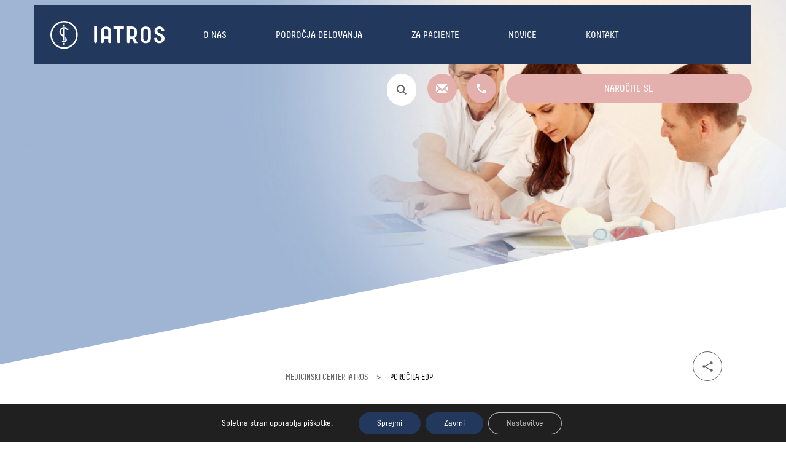

--- FILE ---
content_type: text/html; charset=UTF-8
request_url: https://iatros.si/porocila-edp/
body_size: 11414
content:
<!doctype html>
<html lang="sl-SI">
<head>
	<meta charset="UTF-8">
	<meta name="viewport" content="width=device-width, initial-scale=1">
		<meta name="description" content="Realizacija EDP, redni program: januar &#8211; november 2018 Obrazec za poročanje EDP: januar &#8211; november 2018"><meta name="keywords" content="proktologija,inkontinenca,ultrazvok,rak,črevesja,danke,endoskopija,laserska,kirurgija,kile">
	<meta name="author" content="Medicinski center Iatros">
		<meta name="twitter:card" content="summary">
	<meta name="twitter:url" content="http://iatros.si/porocila-edp/">
	<meta name="twitter:site" content="Medicinski center Iatros">
	<meta name="twitter:title" content="Medicinski center Iatros - Poročila EDP">
		<meta name="twitter:description" content="Realizacija EDP, redni program: januar &#8211; november 2018 Obrazec za poročanje EDP: januar &#8211; november 2018">
		<meta name="twitter:image" content="https://iatros.si/assets/uploads/Iatros_banner_kakovost.jpg">

	<meta property="og:type" content="website">

	<meta property="og:title" content="Medicinski center Iatros - Poročila EDP">
	<meta property="og:url" content="http://iatros.si/porocila-edp/">
	
	<meta property="og:image" content="https://iatros.si/assets/uploads/Iatros_banner_kakovost.jpg">
		<meta property="og:description" content="Realizacija EDP, redni program: januar &#8211; november 2018 Obrazec za poročanje EDP: januar &#8211; november 2018">
		<meta property="og:site_name" content="Medicinski center Iatros - Poročila EDP">

		<link rel="apple-touch-icon" sizes="180x180" href="https://iatros.si/assets/themes/iatros2023/img/favicons/apple-touch-icon.png">
	<link rel="icon" type="image/png" sizes="32x32" href="https://iatros.si/assets/themes/iatros2023/img/favicons/favicon-32x32.png">
	<link rel="icon" type="image/png" sizes="16x16" href="https://iatros.si/assets/themes/iatros2023/img/favicons/favicon-16x16.png">
	<link rel="manifest" href="https://iatros.si/assets/themes/iatros2023/img/favicons/manifest.json">
	<meta name="msapplication-TileColor" content="#23385d">
	<link rel="mask-icon" href="https://iatros.si/assets/themes/iatros2023/img/favicons/safari-pinned-tab.svg" color="#23385d">
	<meta name="theme-color" content="#23385d">
	
	<meta name='robots' content='index, follow, max-image-preview:large, max-snippet:-1, max-video-preview:-1' />
	<style>img:is([sizes="auto" i], [sizes^="auto," i]) { contain-intrinsic-size: 3000px 1500px }</style>
	
	<!-- This site is optimized with the Yoast SEO plugin v25.3.1 - https://yoast.com/wordpress/plugins/seo/ -->
	<title>Poročila EDP - Medicinski center Iatros</title>
	<link rel="canonical" href="https://iatros.si/porocila-edp/" />
	<meta property="og:locale" content="sl_SI" />
	<meta property="og:type" content="article" />
	<meta property="og:title" content="Poročila EDP - Medicinski center Iatros" />
	<meta property="og:description" content="Realizacija EDP, redni program: januar &#8211; november 2018 Obrazec za poročanje EDP: januar &#8211; november 2018" />
	<meta property="og:url" content="https://iatros.si/porocila-edp/" />
	<meta property="og:site_name" content="Medicinski center Iatros" />
	<meta name="twitter:card" content="summary_large_image" />
	<script type="application/ld+json" class="yoast-schema-graph">{"@context":"https://schema.org","@graph":[{"@type":"WebPage","@id":"https://iatros.si/porocila-edp/","url":"https://iatros.si/porocila-edp/","name":"Poročila EDP - Medicinski center Iatros","isPartOf":{"@id":"https://iatros.si/#website"},"datePublished":"2018-12-28T10:23:08+00:00","breadcrumb":{"@id":"https://iatros.si/porocila-edp/#breadcrumb"},"inLanguage":"sl-SI","potentialAction":[{"@type":"ReadAction","target":["https://iatros.si/porocila-edp/"]}]},{"@type":"BreadcrumbList","@id":"https://iatros.si/porocila-edp/#breadcrumb","itemListElement":[{"@type":"ListItem","position":1,"name":"Home","item":"https://iatros.si/"},{"@type":"ListItem","position":2,"name":"Poročila EDP"}]},{"@type":"WebSite","@id":"https://iatros.si/#website","url":"https://iatros.si/","name":"Medicinski center Iatros","description":"Znanje in zavzetost za zadovoljstvo bolnikov","publisher":{"@id":"https://iatros.si/#organization"},"potentialAction":[{"@type":"SearchAction","target":{"@type":"EntryPoint","urlTemplate":"https://iatros.si/?s={search_term_string}"},"query-input":{"@type":"PropertyValueSpecification","valueRequired":true,"valueName":"search_term_string"}}],"inLanguage":"sl-SI"},{"@type":"Organization","@id":"https://iatros.si/#organization","name":"Medicinski center Iatros","url":"https://iatros.si/","logo":{"@type":"ImageObject","inLanguage":"sl-SI","@id":"https://iatros.si/#/schema/logo/image/","url":"https://iatros.si/assets/uploads/iatros-logo-moder.svg","contentUrl":"https://iatros.si/assets/uploads/iatros-logo-moder.svg","width":1,"height":1,"caption":"Medicinski center Iatros"},"image":{"@id":"https://iatros.si/#/schema/logo/image/"}}]}</script>
	<!-- / Yoast SEO plugin. -->


<link rel='stylesheet' id='wp-block-library-css' href='https://iatros.si/wp-includes/css/dist/block-library/style.min.css?ver=6.8.3' type='text/css' media='all' />
<style id='classic-theme-styles-inline-css' type='text/css'>
/*! This file is auto-generated */
.wp-block-button__link{color:#fff;background-color:#32373c;border-radius:9999px;box-shadow:none;text-decoration:none;padding:calc(.667em + 2px) calc(1.333em + 2px);font-size:1.125em}.wp-block-file__button{background:#32373c;color:#fff;text-decoration:none}
</style>
<style id='global-styles-inline-css' type='text/css'>
:root{--wp--preset--aspect-ratio--square: 1;--wp--preset--aspect-ratio--4-3: 4/3;--wp--preset--aspect-ratio--3-4: 3/4;--wp--preset--aspect-ratio--3-2: 3/2;--wp--preset--aspect-ratio--2-3: 2/3;--wp--preset--aspect-ratio--16-9: 16/9;--wp--preset--aspect-ratio--9-16: 9/16;--wp--preset--color--black: #000000;--wp--preset--color--cyan-bluish-gray: #abb8c3;--wp--preset--color--white: #ffffff;--wp--preset--color--pale-pink: #f78da7;--wp--preset--color--vivid-red: #cf2e2e;--wp--preset--color--luminous-vivid-orange: #ff6900;--wp--preset--color--luminous-vivid-amber: #fcb900;--wp--preset--color--light-green-cyan: #7bdcb5;--wp--preset--color--vivid-green-cyan: #00d084;--wp--preset--color--pale-cyan-blue: #8ed1fc;--wp--preset--color--vivid-cyan-blue: #0693e3;--wp--preset--color--vivid-purple: #9b51e0;--wp--preset--gradient--vivid-cyan-blue-to-vivid-purple: linear-gradient(135deg,rgba(6,147,227,1) 0%,rgb(155,81,224) 100%);--wp--preset--gradient--light-green-cyan-to-vivid-green-cyan: linear-gradient(135deg,rgb(122,220,180) 0%,rgb(0,208,130) 100%);--wp--preset--gradient--luminous-vivid-amber-to-luminous-vivid-orange: linear-gradient(135deg,rgba(252,185,0,1) 0%,rgba(255,105,0,1) 100%);--wp--preset--gradient--luminous-vivid-orange-to-vivid-red: linear-gradient(135deg,rgba(255,105,0,1) 0%,rgb(207,46,46) 100%);--wp--preset--gradient--very-light-gray-to-cyan-bluish-gray: linear-gradient(135deg,rgb(238,238,238) 0%,rgb(169,184,195) 100%);--wp--preset--gradient--cool-to-warm-spectrum: linear-gradient(135deg,rgb(74,234,220) 0%,rgb(151,120,209) 20%,rgb(207,42,186) 40%,rgb(238,44,130) 60%,rgb(251,105,98) 80%,rgb(254,248,76) 100%);--wp--preset--gradient--blush-light-purple: linear-gradient(135deg,rgb(255,206,236) 0%,rgb(152,150,240) 100%);--wp--preset--gradient--blush-bordeaux: linear-gradient(135deg,rgb(254,205,165) 0%,rgb(254,45,45) 50%,rgb(107,0,62) 100%);--wp--preset--gradient--luminous-dusk: linear-gradient(135deg,rgb(255,203,112) 0%,rgb(199,81,192) 50%,rgb(65,88,208) 100%);--wp--preset--gradient--pale-ocean: linear-gradient(135deg,rgb(255,245,203) 0%,rgb(182,227,212) 50%,rgb(51,167,181) 100%);--wp--preset--gradient--electric-grass: linear-gradient(135deg,rgb(202,248,128) 0%,rgb(113,206,126) 100%);--wp--preset--gradient--midnight: linear-gradient(135deg,rgb(2,3,129) 0%,rgb(40,116,252) 100%);--wp--preset--font-size--small: 13px;--wp--preset--font-size--medium: 20px;--wp--preset--font-size--large: 36px;--wp--preset--font-size--x-large: 42px;--wp--preset--spacing--20: 0.44rem;--wp--preset--spacing--30: 0.67rem;--wp--preset--spacing--40: 1rem;--wp--preset--spacing--50: 1.5rem;--wp--preset--spacing--60: 2.25rem;--wp--preset--spacing--70: 3.38rem;--wp--preset--spacing--80: 5.06rem;--wp--preset--shadow--natural: 6px 6px 9px rgba(0, 0, 0, 0.2);--wp--preset--shadow--deep: 12px 12px 50px rgba(0, 0, 0, 0.4);--wp--preset--shadow--sharp: 6px 6px 0px rgba(0, 0, 0, 0.2);--wp--preset--shadow--outlined: 6px 6px 0px -3px rgba(255, 255, 255, 1), 6px 6px rgba(0, 0, 0, 1);--wp--preset--shadow--crisp: 6px 6px 0px rgba(0, 0, 0, 1);}:where(.is-layout-flex){gap: 0.5em;}:where(.is-layout-grid){gap: 0.5em;}body .is-layout-flex{display: flex;}.is-layout-flex{flex-wrap: wrap;align-items: center;}.is-layout-flex > :is(*, div){margin: 0;}body .is-layout-grid{display: grid;}.is-layout-grid > :is(*, div){margin: 0;}:where(.wp-block-columns.is-layout-flex){gap: 2em;}:where(.wp-block-columns.is-layout-grid){gap: 2em;}:where(.wp-block-post-template.is-layout-flex){gap: 1.25em;}:where(.wp-block-post-template.is-layout-grid){gap: 1.25em;}.has-black-color{color: var(--wp--preset--color--black) !important;}.has-cyan-bluish-gray-color{color: var(--wp--preset--color--cyan-bluish-gray) !important;}.has-white-color{color: var(--wp--preset--color--white) !important;}.has-pale-pink-color{color: var(--wp--preset--color--pale-pink) !important;}.has-vivid-red-color{color: var(--wp--preset--color--vivid-red) !important;}.has-luminous-vivid-orange-color{color: var(--wp--preset--color--luminous-vivid-orange) !important;}.has-luminous-vivid-amber-color{color: var(--wp--preset--color--luminous-vivid-amber) !important;}.has-light-green-cyan-color{color: var(--wp--preset--color--light-green-cyan) !important;}.has-vivid-green-cyan-color{color: var(--wp--preset--color--vivid-green-cyan) !important;}.has-pale-cyan-blue-color{color: var(--wp--preset--color--pale-cyan-blue) !important;}.has-vivid-cyan-blue-color{color: var(--wp--preset--color--vivid-cyan-blue) !important;}.has-vivid-purple-color{color: var(--wp--preset--color--vivid-purple) !important;}.has-black-background-color{background-color: var(--wp--preset--color--black) !important;}.has-cyan-bluish-gray-background-color{background-color: var(--wp--preset--color--cyan-bluish-gray) !important;}.has-white-background-color{background-color: var(--wp--preset--color--white) !important;}.has-pale-pink-background-color{background-color: var(--wp--preset--color--pale-pink) !important;}.has-vivid-red-background-color{background-color: var(--wp--preset--color--vivid-red) !important;}.has-luminous-vivid-orange-background-color{background-color: var(--wp--preset--color--luminous-vivid-orange) !important;}.has-luminous-vivid-amber-background-color{background-color: var(--wp--preset--color--luminous-vivid-amber) !important;}.has-light-green-cyan-background-color{background-color: var(--wp--preset--color--light-green-cyan) !important;}.has-vivid-green-cyan-background-color{background-color: var(--wp--preset--color--vivid-green-cyan) !important;}.has-pale-cyan-blue-background-color{background-color: var(--wp--preset--color--pale-cyan-blue) !important;}.has-vivid-cyan-blue-background-color{background-color: var(--wp--preset--color--vivid-cyan-blue) !important;}.has-vivid-purple-background-color{background-color: var(--wp--preset--color--vivid-purple) !important;}.has-black-border-color{border-color: var(--wp--preset--color--black) !important;}.has-cyan-bluish-gray-border-color{border-color: var(--wp--preset--color--cyan-bluish-gray) !important;}.has-white-border-color{border-color: var(--wp--preset--color--white) !important;}.has-pale-pink-border-color{border-color: var(--wp--preset--color--pale-pink) !important;}.has-vivid-red-border-color{border-color: var(--wp--preset--color--vivid-red) !important;}.has-luminous-vivid-orange-border-color{border-color: var(--wp--preset--color--luminous-vivid-orange) !important;}.has-luminous-vivid-amber-border-color{border-color: var(--wp--preset--color--luminous-vivid-amber) !important;}.has-light-green-cyan-border-color{border-color: var(--wp--preset--color--light-green-cyan) !important;}.has-vivid-green-cyan-border-color{border-color: var(--wp--preset--color--vivid-green-cyan) !important;}.has-pale-cyan-blue-border-color{border-color: var(--wp--preset--color--pale-cyan-blue) !important;}.has-vivid-cyan-blue-border-color{border-color: var(--wp--preset--color--vivid-cyan-blue) !important;}.has-vivid-purple-border-color{border-color: var(--wp--preset--color--vivid-purple) !important;}.has-vivid-cyan-blue-to-vivid-purple-gradient-background{background: var(--wp--preset--gradient--vivid-cyan-blue-to-vivid-purple) !important;}.has-light-green-cyan-to-vivid-green-cyan-gradient-background{background: var(--wp--preset--gradient--light-green-cyan-to-vivid-green-cyan) !important;}.has-luminous-vivid-amber-to-luminous-vivid-orange-gradient-background{background: var(--wp--preset--gradient--luminous-vivid-amber-to-luminous-vivid-orange) !important;}.has-luminous-vivid-orange-to-vivid-red-gradient-background{background: var(--wp--preset--gradient--luminous-vivid-orange-to-vivid-red) !important;}.has-very-light-gray-to-cyan-bluish-gray-gradient-background{background: var(--wp--preset--gradient--very-light-gray-to-cyan-bluish-gray) !important;}.has-cool-to-warm-spectrum-gradient-background{background: var(--wp--preset--gradient--cool-to-warm-spectrum) !important;}.has-blush-light-purple-gradient-background{background: var(--wp--preset--gradient--blush-light-purple) !important;}.has-blush-bordeaux-gradient-background{background: var(--wp--preset--gradient--blush-bordeaux) !important;}.has-luminous-dusk-gradient-background{background: var(--wp--preset--gradient--luminous-dusk) !important;}.has-pale-ocean-gradient-background{background: var(--wp--preset--gradient--pale-ocean) !important;}.has-electric-grass-gradient-background{background: var(--wp--preset--gradient--electric-grass) !important;}.has-midnight-gradient-background{background: var(--wp--preset--gradient--midnight) !important;}.has-small-font-size{font-size: var(--wp--preset--font-size--small) !important;}.has-medium-font-size{font-size: var(--wp--preset--font-size--medium) !important;}.has-large-font-size{font-size: var(--wp--preset--font-size--large) !important;}.has-x-large-font-size{font-size: var(--wp--preset--font-size--x-large) !important;}
:where(.wp-block-post-template.is-layout-flex){gap: 1.25em;}:where(.wp-block-post-template.is-layout-grid){gap: 1.25em;}
:where(.wp-block-columns.is-layout-flex){gap: 2em;}:where(.wp-block-columns.is-layout-grid){gap: 2em;}
:root :where(.wp-block-pullquote){font-size: 1.5em;line-height: 1.6;}
</style>
<link rel='stylesheet' id='fcb-main-css-css' href='https://iatros.si/assets/plugins/formcraft-form-builder/assets/css/form.main.css?ver=1.2.10' type='text/css' media='all' />
<link rel='stylesheet' id='fcb-common-css-css' href='https://iatros.si/assets/plugins/formcraft-form-builder/assets/css/common-elements.css?ver=1.2.10' type='text/css' media='all' />
<link rel='stylesheet' id='jp_normalize-css' href='https://iatros.si/assets/plugins/jp_pack/css/jp_normalize.css?ver=1.0.0' type='text/css' media='all' />
<link rel='stylesheet' id='jp_grid-css' href='https://iatros.si/assets/plugins/jp_pack/css/jp_grid.css?ver=1.0.0' type='text/css' media='all' />
<link rel='stylesheet' id='iatros-style-css' href='https://iatros.si/assets/themes/iatros2023/style.css?ver=3.0.1' type='text/css' media='all' />
<link rel='stylesheet' id='iatros-fonts-css' href='https://iatros.si/assets/themes/iatros2023/fonts/style.css?ver=3.0.1' type='text/css' media='all' />
<link rel='stylesheet' id='moove_gdpr_frontend-css' href='https://iatros.si/assets/plugins/gdpr-cookie-compliance/dist/styles/gdpr-main-nf.css?ver=5.0.9' type='text/css' media='all' />
<style id='moove_gdpr_frontend-inline-css' type='text/css'>
				#moove_gdpr_cookie_modal .moove-gdpr-modal-content .moove-gdpr-tab-main h3.tab-title, 
				#moove_gdpr_cookie_modal .moove-gdpr-modal-content .moove-gdpr-tab-main span.tab-title,
				#moove_gdpr_cookie_modal .moove-gdpr-modal-content .moove-gdpr-modal-left-content #moove-gdpr-menu li a, 
				#moove_gdpr_cookie_modal .moove-gdpr-modal-content .moove-gdpr-modal-left-content #moove-gdpr-menu li button,
				#moove_gdpr_cookie_modal .moove-gdpr-modal-content .moove-gdpr-modal-left-content .moove-gdpr-branding-cnt a,
				#moove_gdpr_cookie_modal .moove-gdpr-modal-content .moove-gdpr-modal-footer-content .moove-gdpr-button-holder a.mgbutton, 
				#moove_gdpr_cookie_modal .moove-gdpr-modal-content .moove-gdpr-modal-footer-content .moove-gdpr-button-holder button.mgbutton,
				#moove_gdpr_cookie_modal .cookie-switch .cookie-slider:after, 
				#moove_gdpr_cookie_modal .cookie-switch .slider:after, 
				#moove_gdpr_cookie_modal .switch .cookie-slider:after, 
				#moove_gdpr_cookie_modal .switch .slider:after,
				#moove_gdpr_cookie_info_bar .moove-gdpr-info-bar-container .moove-gdpr-info-bar-content p, 
				#moove_gdpr_cookie_info_bar .moove-gdpr-info-bar-container .moove-gdpr-info-bar-content p a,
				#moove_gdpr_cookie_info_bar .moove-gdpr-info-bar-container .moove-gdpr-info-bar-content a.mgbutton, 
				#moove_gdpr_cookie_info_bar .moove-gdpr-info-bar-container .moove-gdpr-info-bar-content button.mgbutton,
				#moove_gdpr_cookie_modal .moove-gdpr-modal-content .moove-gdpr-tab-main .moove-gdpr-tab-main-content h1, 
				#moove_gdpr_cookie_modal .moove-gdpr-modal-content .moove-gdpr-tab-main .moove-gdpr-tab-main-content h2, 
				#moove_gdpr_cookie_modal .moove-gdpr-modal-content .moove-gdpr-tab-main .moove-gdpr-tab-main-content h3, 
				#moove_gdpr_cookie_modal .moove-gdpr-modal-content .moove-gdpr-tab-main .moove-gdpr-tab-main-content h4, 
				#moove_gdpr_cookie_modal .moove-gdpr-modal-content .moove-gdpr-tab-main .moove-gdpr-tab-main-content h5, 
				#moove_gdpr_cookie_modal .moove-gdpr-modal-content .moove-gdpr-tab-main .moove-gdpr-tab-main-content h6,
				#moove_gdpr_cookie_modal .moove-gdpr-modal-content.moove_gdpr_modal_theme_v2 .moove-gdpr-modal-title .tab-title,
				#moove_gdpr_cookie_modal .moove-gdpr-modal-content.moove_gdpr_modal_theme_v2 .moove-gdpr-tab-main h3.tab-title, 
				#moove_gdpr_cookie_modal .moove-gdpr-modal-content.moove_gdpr_modal_theme_v2 .moove-gdpr-tab-main span.tab-title,
				#moove_gdpr_cookie_modal .moove-gdpr-modal-content.moove_gdpr_modal_theme_v2 .moove-gdpr-branding-cnt a {
					font-weight: inherit				}
			#moove_gdpr_cookie_modal,#moove_gdpr_cookie_info_bar,.gdpr_cookie_settings_shortcode_content{font-family:inherit}#moove_gdpr_save_popup_settings_button{background-color:#373737;color:#fff}#moove_gdpr_save_popup_settings_button:hover{background-color:#000}#moove_gdpr_cookie_info_bar .moove-gdpr-info-bar-container .moove-gdpr-info-bar-content a.mgbutton,#moove_gdpr_cookie_info_bar .moove-gdpr-info-bar-container .moove-gdpr-info-bar-content button.mgbutton{background-color:#23385d}#moove_gdpr_cookie_modal .moove-gdpr-modal-content .moove-gdpr-modal-footer-content .moove-gdpr-button-holder a.mgbutton,#moove_gdpr_cookie_modal .moove-gdpr-modal-content .moove-gdpr-modal-footer-content .moove-gdpr-button-holder button.mgbutton,.gdpr_cookie_settings_shortcode_content .gdpr-shr-button.button-green{background-color:#23385d;border-color:#23385d}#moove_gdpr_cookie_modal .moove-gdpr-modal-content .moove-gdpr-modal-footer-content .moove-gdpr-button-holder a.mgbutton:hover,#moove_gdpr_cookie_modal .moove-gdpr-modal-content .moove-gdpr-modal-footer-content .moove-gdpr-button-holder button.mgbutton:hover,.gdpr_cookie_settings_shortcode_content .gdpr-shr-button.button-green:hover{background-color:#fff;color:#23385d}#moove_gdpr_cookie_modal .moove-gdpr-modal-content .moove-gdpr-modal-close i,#moove_gdpr_cookie_modal .moove-gdpr-modal-content .moove-gdpr-modal-close span.gdpr-icon{background-color:#23385d;border:1px solid #23385d}#moove_gdpr_cookie_info_bar span.moove-gdpr-infobar-allow-all.focus-g,#moove_gdpr_cookie_info_bar span.moove-gdpr-infobar-allow-all:focus,#moove_gdpr_cookie_info_bar button.moove-gdpr-infobar-allow-all.focus-g,#moove_gdpr_cookie_info_bar button.moove-gdpr-infobar-allow-all:focus,#moove_gdpr_cookie_info_bar span.moove-gdpr-infobar-reject-btn.focus-g,#moove_gdpr_cookie_info_bar span.moove-gdpr-infobar-reject-btn:focus,#moove_gdpr_cookie_info_bar button.moove-gdpr-infobar-reject-btn.focus-g,#moove_gdpr_cookie_info_bar button.moove-gdpr-infobar-reject-btn:focus,#moove_gdpr_cookie_info_bar span.change-settings-button.focus-g,#moove_gdpr_cookie_info_bar span.change-settings-button:focus,#moove_gdpr_cookie_info_bar button.change-settings-button.focus-g,#moove_gdpr_cookie_info_bar button.change-settings-button:focus{-webkit-box-shadow:0 0 1px 3px #23385d;-moz-box-shadow:0 0 1px 3px #23385d;box-shadow:0 0 1px 3px #23385d}#moove_gdpr_cookie_modal .moove-gdpr-modal-content .moove-gdpr-modal-close i:hover,#moove_gdpr_cookie_modal .moove-gdpr-modal-content .moove-gdpr-modal-close span.gdpr-icon:hover,#moove_gdpr_cookie_info_bar span[data-href]>u.change-settings-button{color:#23385d}#moove_gdpr_cookie_modal .moove-gdpr-modal-content .moove-gdpr-modal-left-content #moove-gdpr-menu li.menu-item-selected a span.gdpr-icon,#moove_gdpr_cookie_modal .moove-gdpr-modal-content .moove-gdpr-modal-left-content #moove-gdpr-menu li.menu-item-selected button span.gdpr-icon{color:inherit}#moove_gdpr_cookie_modal .moove-gdpr-modal-content .moove-gdpr-modal-left-content #moove-gdpr-menu li a span.gdpr-icon,#moove_gdpr_cookie_modal .moove-gdpr-modal-content .moove-gdpr-modal-left-content #moove-gdpr-menu li button span.gdpr-icon{color:inherit}#moove_gdpr_cookie_modal .gdpr-acc-link{line-height:0;font-size:0;color:transparent;position:absolute}#moove_gdpr_cookie_modal .moove-gdpr-modal-content .moove-gdpr-modal-close:hover i,#moove_gdpr_cookie_modal .moove-gdpr-modal-content .moove-gdpr-modal-left-content #moove-gdpr-menu li a,#moove_gdpr_cookie_modal .moove-gdpr-modal-content .moove-gdpr-modal-left-content #moove-gdpr-menu li button,#moove_gdpr_cookie_modal .moove-gdpr-modal-content .moove-gdpr-modal-left-content #moove-gdpr-menu li button i,#moove_gdpr_cookie_modal .moove-gdpr-modal-content .moove-gdpr-modal-left-content #moove-gdpr-menu li a i,#moove_gdpr_cookie_modal .moove-gdpr-modal-content .moove-gdpr-tab-main .moove-gdpr-tab-main-content a:hover,#moove_gdpr_cookie_info_bar.moove-gdpr-dark-scheme .moove-gdpr-info-bar-container .moove-gdpr-info-bar-content a.mgbutton:hover,#moove_gdpr_cookie_info_bar.moove-gdpr-dark-scheme .moove-gdpr-info-bar-container .moove-gdpr-info-bar-content button.mgbutton:hover,#moove_gdpr_cookie_info_bar.moove-gdpr-dark-scheme .moove-gdpr-info-bar-container .moove-gdpr-info-bar-content a:hover,#moove_gdpr_cookie_info_bar.moove-gdpr-dark-scheme .moove-gdpr-info-bar-container .moove-gdpr-info-bar-content button:hover,#moove_gdpr_cookie_info_bar.moove-gdpr-dark-scheme .moove-gdpr-info-bar-container .moove-gdpr-info-bar-content span.change-settings-button:hover,#moove_gdpr_cookie_info_bar.moove-gdpr-dark-scheme .moove-gdpr-info-bar-container .moove-gdpr-info-bar-content button.change-settings-button:hover,#moove_gdpr_cookie_info_bar.moove-gdpr-dark-scheme .moove-gdpr-info-bar-container .moove-gdpr-info-bar-content u.change-settings-button:hover,#moove_gdpr_cookie_info_bar span[data-href]>u.change-settings-button,#moove_gdpr_cookie_info_bar.moove-gdpr-dark-scheme .moove-gdpr-info-bar-container .moove-gdpr-info-bar-content a.mgbutton.focus-g,#moove_gdpr_cookie_info_bar.moove-gdpr-dark-scheme .moove-gdpr-info-bar-container .moove-gdpr-info-bar-content button.mgbutton.focus-g,#moove_gdpr_cookie_info_bar.moove-gdpr-dark-scheme .moove-gdpr-info-bar-container .moove-gdpr-info-bar-content a.focus-g,#moove_gdpr_cookie_info_bar.moove-gdpr-dark-scheme .moove-gdpr-info-bar-container .moove-gdpr-info-bar-content button.focus-g,#moove_gdpr_cookie_info_bar.moove-gdpr-dark-scheme .moove-gdpr-info-bar-container .moove-gdpr-info-bar-content a.mgbutton:focus,#moove_gdpr_cookie_info_bar.moove-gdpr-dark-scheme .moove-gdpr-info-bar-container .moove-gdpr-info-bar-content button.mgbutton:focus,#moove_gdpr_cookie_info_bar.moove-gdpr-dark-scheme .moove-gdpr-info-bar-container .moove-gdpr-info-bar-content a:focus,#moove_gdpr_cookie_info_bar.moove-gdpr-dark-scheme .moove-gdpr-info-bar-container .moove-gdpr-info-bar-content button:focus,#moove_gdpr_cookie_info_bar.moove-gdpr-dark-scheme .moove-gdpr-info-bar-container .moove-gdpr-info-bar-content span.change-settings-button.focus-g,span.change-settings-button:focus,button.change-settings-button.focus-g,button.change-settings-button:focus,#moove_gdpr_cookie_info_bar.moove-gdpr-dark-scheme .moove-gdpr-info-bar-container .moove-gdpr-info-bar-content u.change-settings-button.focus-g,#moove_gdpr_cookie_info_bar.moove-gdpr-dark-scheme .moove-gdpr-info-bar-container .moove-gdpr-info-bar-content u.change-settings-button:focus{color:#23385d}#moove_gdpr_cookie_modal .moove-gdpr-branding.focus-g span,#moove_gdpr_cookie_modal .moove-gdpr-modal-content .moove-gdpr-tab-main a.focus-g,#moove_gdpr_cookie_modal .moove-gdpr-modal-content .moove-gdpr-tab-main .gdpr-cd-details-toggle.focus-g{color:#23385d}#moove_gdpr_cookie_modal.gdpr_lightbox-hide{display:none}
</style>
<script type="text/javascript" src="https://iatros.si/wp-includes/js/jquery/jquery.min.js?ver=3.7.1" id="jquery-core-js"></script>
<script type="text/javascript" src="https://iatros.si/wp-includes/js/jquery/jquery-migrate.min.js?ver=3.4.1" id="jquery-migrate-js"></script>
<script type="text/javascript" src="https://iatros.si/assets/plugins/jp_pack/js/jp_send_message.js?ver=6.8.3" id="jp_message_script-js"></script>
<script type="text/javascript" src="https://iatros.si/assets/themes/iatros2023/js/iatros.js?ver=3.0.1" id="iatros-scripts-js"></script>
<script type="text/javascript" src="https://iatros.si/assets/themes/iatros2023/js/anuimatenumber.js?ver=6.8.3" id="iatros-numbers-js"></script>
<script type="text/javascript" src="https://iatros.si/assets/themes/iatros2023/js/tinynav.js?ver=6.8.3" id="iatros-tinynav-js"></script>
<!-- Analytics by WP Statistics - https://wp-statistics.com -->


	<style>#loader{display:block;position:fixed;top:0;left:0;width:100%;height:100%;background-color:#fff;z-index:10000;pointer-events:auto}#loader_kaca{width:60px;height:60px;position:absolute;left:50%;top:50%;margin-left:-32px;margin-top:-32px;border-radius:50%;border:4px solid #23385d}#loader_kaca_rotate{width:50px;height:50px;position:absolute;left:50%;top:50%;margin-left:-25px;margin-top:-25px;background-image:url('https://iatros.si/assets/themes/iatros2023/svg/iatros_kaca.svg');background-repeat:no-repeat;background-size:contain;background-position:50% 50%;animation:rotate 2s infinite linear}@keyframes loader_rotate{from{transform:rotateY(0deg)}to{transform:rotateY(360deg)}}
	</style>
</head>

<body class="wp-singular page-template-default page page-id-2520 wp-theme-iatros2023 no-sidebar">

<div id="loader">
	<div id="loader_znotraj" class="load_front">
		<div id="loader_kaca">
			<div id="loader_kaca_rotate">
			</div>
		</div>
	</div>
</div>

<div id="iatros" class="site">
	<header id="masthead" class="site-header jp-o">
		<div id="mobile_menu_button">
		</div>
		<div id="glavnimenu_okvir" class="">
			<div id="mobile_close_button" class=""></div>
			<div id="submenu_zadaj"></div>
			<div id="spacerleft" class="spacer"></div>
						<div id="iatros_logo_header">
				<a href="https://iatros.si/" rel="home">
					<img src="https://iatros.si/assets/themes/iatros2023/svg/iatros-logo.svg" alt="Medicinski center Iatros - Znanje in zavzetost za zadovoljstvo bolnikov" class="logo_header">
				</a>
			</div>
						<div id="iatros_logo_mobile">
				<a href="https://iatros.si/" rel="home">
					<img src="https://iatros.si/assets/themes/iatros2023/svg/iatros-logo.svg" alt="Medicinski center Iatros - Znanje in zavzetost za zadovoljstvo bolnikov" class="logo_header_mobile">
				</a>
			</div>
			<nav id="site-navigation" class="main-navigation ">
				<div class="menu-glavni-container"><ul id="primary-menu" class="menu"><li id="menu-item-1896" class="menu-item menu-item-type-custom menu-item-object-custom menu-item-has-children menu-item-1896"><a>O nas</a>
<ul class="sub-menu">
	<li id="menu-item-1900" class="menu-item menu-item-type-post_type menu-item-object-page menu-item-1900"><a href="https://iatros.si/o-nas/znanje-in-zavzetost-za-zadovoljstvo-bolnikov/">Predstavitev</a></li>
	<li id="menu-item-1895" class="menu-item menu-item-type-post_type menu-item-object-page menu-item-1895"><a href="https://iatros.si/o-nas/vizija/">Poslanstvo in vizija</a></li>
	<li id="menu-item-1604" class="menu-item menu-item-type-post_type menu-item-object-page menu-item-1604"><a href="https://iatros.si/o-nas/zdravniki/">Zdravniki</a></li>
	<li id="menu-item-2042" class="menu-item menu-item-type-post_type menu-item-object-page menu-item-2042"><a href="https://iatros.si/o-nas/ostalo-osebje/">Strokovni sodelavci</a></li>
	<li id="menu-item-2911" class="menu-item menu-item-type-post_type menu-item-object-page menu-item-2911"><a href="https://iatros.si/o-nas/nasi-prostori/">Naši prostori</a></li>
</ul>
</li>
<li id="menu-item-1901" class="menu-item menu-item-type-custom menu-item-object-custom menu-item-has-children menu-item-1901"><a>Področja delovanja</a>
<ul class="sub-menu">
	<li id="menu-item-4154" class="menu-item menu-item-type-post_type menu-item-object-page menu-item-has-children menu-item-4154"><a href="https://iatros.si/podrocja-delovanja/koloproktologija/">Koloproktologija</a>
	<ul class="sub-menu">
		<li id="menu-item-1892" class="menu-item menu-item-type-post_type menu-item-object-page menu-item-1892"><a href="https://iatros.si/podrocja-delovanja/koloproktologija/proktologija/">Proktologija</a></li>
		<li id="menu-item-1893" class="menu-item menu-item-type-post_type menu-item-object-page menu-item-1893"><a href="https://iatros.si/podrocja-delovanja/koloproktologija/rak-crevesja-in-danke/">Rak črevesa in danke</a></li>
		<li id="menu-item-1890" class="menu-item menu-item-type-post_type menu-item-object-page menu-item-1890"><a href="https://iatros.si/podrocja-delovanja/koloproktologija/laserska-kirurgija/">Laserska kirurgija</a></li>
		<li id="menu-item-1891" class="menu-item menu-item-type-post_type menu-item-object-page menu-item-1891"><a href="https://iatros.si/podrocja-delovanja/koloproktologija/medenicno-dno/">Ambulanta za rehabilitacijo medeničnega dna in inkontinenco</a></li>
		<li id="menu-item-3183" class="menu-item menu-item-type-post_type menu-item-object-page menu-item-3183"><a href="https://iatros.si/podrocja-delovanja/koloproktologija/prehranska-ambulanta/">Ambulanta za klinično dietetiko in prehransko svetovanje</a></li>
		<li id="menu-item-3178" class="menu-item menu-item-type-post_type menu-item-object-page menu-item-3178"><a href="https://iatros.si/podrocja-delovanja/koloproktologija/ambulanta-za-oskrbo-stome/">Ambulanta za oskrbo stome</a></li>
		<li id="menu-item-3949" class="menu-item menu-item-type-post_type menu-item-object-page menu-item-3949"><a href="https://iatros.si/podrocja-delovanja/koloproktologija/magnetni-stol/">Magnetni stol</a></li>
	</ul>
</li>
	<li id="menu-item-4155" class="menu-item menu-item-type-post_type menu-item-object-page menu-item-has-children menu-item-4155"><a href="https://iatros.si/podrocja-delovanja/ginekologija/">Ginekologija</a>
	<ul class="sub-menu">
		<li id="menu-item-3102" class="menu-item menu-item-type-post_type menu-item-object-page menu-item-3102"><a href="https://iatros.si/podrocja-delovanja/ginekologija/ambulanta-za-uroginekologijo-in-ginekologijo/">Ambulanta za uroginekologijo</a></li>
		<li id="menu-item-3897" class="menu-item menu-item-type-post_type menu-item-object-page menu-item-3897"><a href="https://iatros.si/podrocja-delovanja/ginekologija/ambulanta-za-ginekologijo-in-porodnistvo/">Ambulanta za ginekologijo in porodništvo</a></li>
		<li id="menu-item-4158" class="menu-item menu-item-type-post_type menu-item-object-page menu-item-4158"><a href="https://iatros.si/podrocja-delovanja/koloproktologija/medenicno-dno/">Ambulanta za rehabilitacijo medeničnega dna in inkontinenco</a></li>
		<li id="menu-item-3948" class="menu-item menu-item-type-post_type menu-item-object-page menu-item-3948"><a href="https://iatros.si/podrocja-delovanja/ginekologija/nuhalna-svetlina-z-zgodnjo-morfologijo-ploda/">Nuhalna svetlina z zgodnjo morfologijo ploda</a></li>
		<li id="menu-item-4159" class="menu-item menu-item-type-post_type menu-item-object-page menu-item-4159"><a href="https://iatros.si/podrocja-delovanja/preiskave-prebavnega-trakta/3d-ultrazvok/">Endoanalni UZ/3D UZ</a></li>
		<li id="menu-item-4160" class="menu-item menu-item-type-post_type menu-item-object-page menu-item-4160"><a href="https://iatros.si/podrocja-delovanja/koloproktologija/magnetni-stol/">Magnetni stol</a></li>
	</ul>
</li>
	<li id="menu-item-4156" class="menu-item menu-item-type-post_type menu-item-object-page menu-item-has-children menu-item-4156"><a href="https://iatros.si/podrocja-delovanja/preiskave-prebavnega-trakta/">Preiskave prebavnega trakta</a>
	<ul class="sub-menu">
		<li id="menu-item-2073" class="menu-item menu-item-type-post_type menu-item-object-page menu-item-2073"><a href="https://iatros.si/podrocja-delovanja/preiskave-prebavnega-trakta/gastroskopija/">Gastroskopija</a></li>
		<li id="menu-item-1593" class="menu-item menu-item-type-post_type menu-item-object-page menu-item-1593"><a href="https://iatros.si/podrocja-delovanja/preiskave-prebavnega-trakta/kolonoskopija/">Koloskopija</a></li>
		<li id="menu-item-1591" class="menu-item menu-item-type-post_type menu-item-object-page menu-item-1591"><a href="https://iatros.si/podrocja-delovanja/preiskave-prebavnega-trakta/3d-ultrazvok/">Endoanalni UZ/3D UZ</a></li>
	</ul>
</li>
	<li id="menu-item-4157" class="menu-item menu-item-type-post_type menu-item-object-page menu-item-has-children menu-item-4157"><a href="https://iatros.si/podrocja-delovanja/trebusne-kile-in-splosna-kirurgija/">Trebušne kile in splošna kirurgija</a>
	<ul class="sub-menu">
		<li id="menu-item-1592" class="menu-item menu-item-type-post_type menu-item-object-page menu-item-1592"><a href="https://iatros.si/podrocja-delovanja/trebusne-kile-in-splosna-kirurgija/splosna-kirurgija/">Splošna kirurgija</a></li>
		<li id="menu-item-1594" class="menu-item menu-item-type-post_type menu-item-object-page menu-item-1594"><a href="https://iatros.si/podrocja-delovanja/trebusne-kile-in-splosna-kirurgija/dimeljske-kile/">Trebušne kile</a></li>
	</ul>
</li>
</ul>
</li>
<li id="menu-item-1902" class="menu-item menu-item-type-custom menu-item-object-custom menu-item-has-children menu-item-1902"><a>Za paciente</a>
<ul class="sub-menu">
	<li id="menu-item-1589" class="menu-item menu-item-type-post_type menu-item-object-page menu-item-1589"><a href="https://iatros.si/za-paciente/narocanje/">Naročanje</a></li>
	<li id="menu-item-1588" class="menu-item menu-item-type-post_type menu-item-object-page menu-item-1588"><a href="https://iatros.si/za-paciente/cakalne-dobe/">Čakalne dobe</a></li>
	<li id="menu-item-1587" class="menu-item menu-item-type-post_type menu-item-object-page menu-item-1587"><a href="https://iatros.si/za-paciente/navodila-za-paciente/">Navodila za paciente</a></li>
	<li id="menu-item-1586" class="menu-item menu-item-type-post_type menu-item-object-page menu-item-1586"><a href="https://iatros.si/za-paciente/cenik/">Cenik</a></li>
	<li id="menu-item-1688" class="menu-item menu-item-type-post_type menu-item-object-page menu-item-1688"><a href="https://iatros.si/za-paciente/dr-kosorok-svetuje/">Prof. Košorok svetuje</a></li>
	<li id="menu-item-1699" class="menu-item menu-item-type-post_type menu-item-object-page menu-item-1699"><a href="https://iatros.si/za-paciente/kaj-me-caka-ce/">Kaj če …</a></li>
</ul>
</li>
<li id="menu-item-1590" class="menu-item menu-item-type-post_type menu-item-object-page menu-item-1590"><a href="https://iatros.si/novice/">Novice</a></li>
<li id="menu-item-1583" class="menu-item menu-item-type-post_type menu-item-object-page menu-item-1583"><a href="https://iatros.si/kontakt/">Kontakt</a></li>
</ul></div>				<div class="ivo"></div>
			</nav>
			<div id="spacer_vmes" class="spacer"></div>
			<div id="spacerright" class="spacer"></div>
		</div>
		
		<div class="clear">
		</div>
					</header>
	
		
	<div class="site-branding jp-o padded" id="naslovje">
				<p class="site-title">Medicinski center Iatros</p>
						<div id="kontakt_header">
			<div id="header_search" class="">
				<form  role="search" method="get" class="search-form" action="https://iatros.si/">
	<label>
		<input id="search_header" type="search" class="search-field" value="" name="s" />
		<input type="hidden" name="post_type" value="zdravnik">
	</label>
</form>			</div>
			<a href="mailto:info@iatros.si" title="Iatros - elektronska pošta">
				<div class="ikona_kontakt_header" id="k_h_mail"></div>
			</a>
						
			<a href="tel:0038612364370" title="Iatros - telefon">
				<div class="ikona_kontakt_header" id="k_h_telefon"></div>
			</a>
					
				<div id="k_h_narocanje">
					<a href="https://iatros.si/za-paciente/narocanje/" title="Iatros - naročanje" id="front_narocanje_akcija">
						<div class="gumb_kontakt_header  gumb_narocanje_front_1">
							Naročite se
						</div>
					</a>
					
				</div>
		</div>
		<div class="ivo"></div>
	</div>
	
				<div id="glavna_slika">
				<div class="f_i_maska">
				</div>
				<style>
					#glavna_slika{
						background-image: url('https://iatros.si/assets/uploads/Iatros_banner_kakovost.jpg')
					}
					@media screen and (max-width: 1500px) {
						#glavna_slika{
							background-image: url('https://iatros.si/assets/uploads/Iatros_banner_kakovost-1500x782.jpg')
						}
					}
					@media screen and (max-width: 780px) {
						#glavna_slika{
							background-image: none
						}
					}
				</style>
			</div>
				<div id="content" class="site-content jp-o">	
	<div id="primary" class="content-area">
		<main id="main" class="site-main">
		
		<div id="page_vse">
			<div id="side_menu">
			<ul class="submenu submenu_page_sidebar"></ul>		</div>
			<div class="vsebina_strani">
		<div id="drobtinice">
			<ul class="jp_drobtinice"><li class="first"><a href="https://iatros.si">Medicinski center Iatros</a></li><li class="separator">></li><li class="last">Poročila EDP</li></ul>			<div class="ivo"></div>
		</div>
				<div id="sociala">
				<div id="social_links">
		<div class="social_links_icon">
		</div>
		<div id="social_links_links">
			<a href="https://www.facebook.com/sharer/sharer.php?u=https://iatros.si/porocila-edp/" target="_blank">
				<div class="social_link" id="s_l_fb"></div>
			</a>
			<a href="https://twitter.com/home?status=https://iatros.si/porocila-edp/" target="blank">
				<div class="social_link" id="s_l_tw"></div>
			</a>
			<a href="https://plus.google.com/share?url=https://iatros.si/porocila-edp/" target="blank">
				<div class="social_link" id="s_l_gp"></div>
			</a>
			<a href="https://www.linkedin.com/shareArticle?mini=true&url=https://iatros.si/porocila-edp/" target="blank">
				<div class="social_link" id="s_l_li"></div>
			</a>
			<a href="mailto:?subject=Medicinski center Iatros - Poročila EDP&body=https://iatros.si/porocila-edp/">
				<div class="social_link" id="s_l_mail"></div>
			</a>
		</div>
	</div>
			</div>
				<article id="post-2520" >
						<header class="entry-header">
				<h1 class="entry-title">Poročila EDP</h1>			</header>
			<div class="entry-content" id="glavnavsebina">
				<p><a href="http://iatros.si/assets/uploads/IATROS_DR_KOSOROK_RealizacijaEDP_redniProgram_jan_november2018.xlsx">Realizacija EDP, redni program: januar &#8211; november 2018</a></p>
<p><a href="http://iatros.si/assets/uploads/IATROS_DR_KOSOROK_Obrazec-za-poročanje-EDP-2018_jan_november2018.xlsx">Obrazec za poročanje EDP: januar &#8211; november 2018</a></p>
				<div class="ivo"></div>
							</div>
					</article>
	</div>
	<div class="ivo"></div>
		<div class="akreditacija">
		<a href="https://iatros.si/zakaj-accreditation-canada/" title="Iatros - Zakaj Accreditation Canada?">
			<div id="akreditacija_logo">
			</div>
		</a>
	</div>
	</div>		</main>
	</div>
</div>
			<footer id="colophon" class="site-footer footer_regular">
		<div class="jp-o" id="footer_zozanje">
			<div class="footer_spacer" id="footer_spacer_levo">
			</div>
			<div id="footer_levo">
				<nav id="footer-navigation" class="footer-navigation">
					<div class="menu-nozni-si-container"><ul id="nozni-menu" class="menu"><li id="menu-item-1942" class="menu-item menu-item-type-custom menu-item-object-custom menu-item-has-children menu-item-1942"><a>O nas</a>
<ul class="sub-menu">
	<li id="menu-item-1903" class="menu-item menu-item-type-post_type menu-item-object-page menu-item-1903"><a href="https://iatros.si/o-nas/znanje-in-zavzetost-za-zadovoljstvo-bolnikov/">Predstavitev</a></li>
	<li id="menu-item-1904" class="menu-item menu-item-type-post_type menu-item-object-page menu-item-1904"><a href="https://iatros.si/o-nas/vizija/">Poslanstvo in vizija</a></li>
	<li id="menu-item-1628" class="menu-item menu-item-type-post_type menu-item-object-page menu-item-1628"><a href="https://iatros.si/o-nas/zdravniki/">Zdravniki</a></li>
</ul>
</li>
<li id="menu-item-1943" class="menu-item menu-item-type-custom menu-item-object-custom current-menu-ancestor current-menu-parent menu-item-has-children menu-item-1943"><a>Za paciente</a>
<ul class="sub-menu">
	<li id="menu-item-1630" class="menu-item menu-item-type-post_type menu-item-object-page menu-item-1630"><a href="https://iatros.si/za-paciente/narocanje/">Naročanje</a></li>
	<li id="menu-item-1631" class="menu-item menu-item-type-post_type menu-item-object-page menu-item-1631"><a href="https://iatros.si/za-paciente/cakalne-dobe/">Čakalne dobe</a></li>
	<li id="menu-item-1632" class="menu-item menu-item-type-post_type menu-item-object-page menu-item-1632"><a href="https://iatros.si/za-paciente/navodila-za-paciente/">Navodila za paciente</a></li>
	<li id="menu-item-1633" class="menu-item menu-item-type-post_type menu-item-object-page menu-item-1633"><a href="https://iatros.si/za-paciente/cenik/">Cenik</a></li>
	<li id="menu-item-2525" class="menu-item menu-item-type-post_type menu-item-object-page current-menu-item page_item page-item-2520 current_page_item menu-item-2525"><a href="https://iatros.si/porocila-edp/" aria-current="page">Poročila EDP</a></li>
</ul>
</li>
</ul></div>				</nav>
			</div>
			<div id="footer_desno">
				<div id="footer_wrap">
					<div id="footer_kontakt" class="foot_cetrtina">
						<div class="footer_kontakt_naslov">
							<a href="https://iatros.si/kontakt/" title="Iatros - Kontakt">
								Kontakt							</a>
						</div>
						<div class="footer_kontakt_tekst">
														<span class="f_k_t">Parmova 51 b</span>
							<span class="f_k_t">SI-1000 Ljubljana</span>
														<span class="f_k_t">T: <a href="tel:0038612364370">+386 (0)1 236 43 70</a></span>
							<span class="f_k_t">E: <a href="mailto:info@iatros.si">info@iatros.si</a>
							</span>
							
							<span class="f_k_t">Matična številka:<br>5903386000</span>
							<span class="f_k_t">Davčna številka:<br>SI 66323924</span>
						</div>
					</div>
					<div id="footer_delovnik" class="foot_cetrtina">
						<div class="footer_kontakt_naslov">
							Delovni čas						</div>
						<div class="footer_kontakt_tekst">
							<span class="f_k_t">Od ponedeljka do četrtka</span>
							<span class="f_k_t">07:00 - 19:30</span>
														<span class="f_k_t">Ob petkih</span>
							<span class="f_k_t">7:00 - 13:30</span>
						</div>
					</div>
				</div>
			</div>
			<div class="footer_spacer" id="footer_spacer_desno">
			</div>
			<a href="#iatros">
				<div id="footer_gor" class="ikona_kontakt_header">
				</div>
			</a>
		</div>
		
		<div class="ivo"></div>
							<div id="footer_slika">
					<div class="footer_maska_okrog">
						<div id="f_s_maska">
						</div>
					</div>
				</div>
							<div class="dozdravnika_popup">
				<div class="dozdravnika_zapri">
				</div>
				<a href="https://dozdravnika.si/" title="aplikacija dozdravnika.si">
				<div class="dozdravnika_znotraj">
					<div class="dozdravnika_napis">
						Pri nas uporabljamo aplikacijo
					</div>
					<div class="dozdravnika_logo">
						<img src="https://iatros.si/assets/themes/iatros2023/svg/dozdravnika_si.svg" alt="dozdravnika.si logotip">
					</div>
				</div>
				</a>
			</div>
	</footer>
	<div class="ivo">
	</div>
	<div class="jp-o">
		<div id="footer_spodaj">
			<nav id="footer-navigation-2" class="footer-navigation">
				<div class="menu-nooga-spodaj-container"><ul id="nozni-menu-spodaj" class="menu"><li id="menu-item-1638" class="menu-item menu-item-type-post_type menu-item-object-page menu-item-home menu-item-1638"><a href="https://iatros.si/">Iatros &#8211; Dr. Košorok d.o.o.</a></li>
<li id="menu-item-1646" class="menu-item menu-item-type-post_type menu-item-object-page menu-item-1646"><a href="https://iatros.si/zasebnost-in-piskotki/">Zasebnost in piškotki</a></li>
<li id="menu-item-2332" class="menu-item menu-item-type-custom menu-item-object-custom menu-item-2332"><a href="/#gdpr_cookie_modal">Nastavitve piškotkov</a></li>
<li id="menu-item-1645" class="menu-item menu-item-type-post_type menu-item-object-page menu-item-1645"><a href="https://iatros.si/o-avtorjih/">O avtorjih</a></li>
</ul></div>			</nav>
			<div id="contact_links_footer">
				<a href="mailto:info@iatros.si" title="Iatros - elektronska pošta">
					<div class="ikona_kontakt_footer" id="k_f_mail"></div>
				</a>
			</div>
		</div>
		
	</div>
	
			<div id="sn_popup" class="sn_popup sn_popup_zgin">
				<div class="sn_popup_vsebina">
				 
					<div class="sn_zapri">
						<span></span>
						<span></span>
					</div>
					<div class="sn_popup_akcije">
						<div id="front_narocanje_gumbi" class="fng">
							<p>Kako se želite naročiti?</p>
							<a href="https://narocanje.ezdrav.si/" title="Iatros - naročanje z napotnico">
								<div class="gumb_kontakt_header gumb_narocanje_front_2">
								Z napotnico
								</div>
							</a>
							<a href="https://iatros.si/za-paciente/narocanje/narocanje-za-samoplacnike/" title="Iatros - naročanje za samoplačnike">
								<div class="gumb_kontakt_header  gumb_narocanje_front_2">
									Samoplačniško
								</div>
							</a>
							<a href="https://iatros.si/za-paciente/narocanje/" title="Iatros - naročanje">
								<div class="gumb_kontakt_header gumb_narocanje_front_3">
									Potrebujem več informacij
								</div>
							</a>
						</div>
					</div>
				</div>
			</div>
</div>
<script type="speculationrules">
{"prefetch":[{"source":"document","where":{"and":[{"href_matches":"\/*"},{"not":{"href_matches":["\/wp-*.php","\/wp-admin\/*","\/assets\/uploads\/*","\/assets\/*","\/assets\/plugins\/*","\/assets\/themes\/iatros2023\/*","\/*\\?(.+)"]}},{"not":{"selector_matches":"a[rel~=\"nofollow\"]"}},{"not":{"selector_matches":".no-prefetch, .no-prefetch a"}}]},"eagerness":"conservative"}]}
</script>
<script type="text/javascript">
	var ajaxurl = "https://iatros.si/wp-admin/admin-ajax.php"
</script>
	<!--copyscapeskip-->
	<aside id="moove_gdpr_cookie_info_bar" class="moove-gdpr-info-bar-hidden moove-gdpr-align-center moove-gdpr-dark-scheme gdpr_infobar_postion_bottom" aria-label="GDPR Cookie Banner" style="display: none;">
	<div class="moove-gdpr-info-bar-container">
		<div class="moove-gdpr-info-bar-content">
		
<div class="moove-gdpr-cookie-notice">
  <p>Spletna stran uporablja piškotke.</p>
</div>
<!--  .moove-gdpr-cookie-notice -->
		
<div class="moove-gdpr-button-holder">
			<button class="mgbutton moove-gdpr-infobar-allow-all gdpr-fbo-0" aria-label="Sprejmi" >Sprejmi</button>
						<button class="mgbutton moove-gdpr-infobar-reject-btn gdpr-fbo-1 "  aria-label="Zavrni">Zavrni</button>
							<button class="mgbutton moove-gdpr-infobar-settings-btn change-settings-button gdpr-fbo-2" aria-haspopup="true" data-href="#moove_gdpr_cookie_modal"  aria-label="Nastavitve">Nastavitve</button>
			</div>
<!--  .button-container -->
		</div>
		<!-- moove-gdpr-info-bar-content -->
	</div>
	<!-- moove-gdpr-info-bar-container -->
	</aside>
	<!-- #moove_gdpr_cookie_info_bar -->
	<!--/copyscapeskip-->
<script type="text/javascript" src="https://iatros.si/assets/plugins/jp_pack/js/jp.js?ver=1.0.0" id="jp_script-js"></script>
<script type="text/javascript" id="moove_gdpr_frontend-js-extra">
/* <![CDATA[ */
var moove_frontend_gdpr_scripts = {"ajaxurl":"https:\/\/iatros.si\/wp-admin\/admin-ajax.php","post_id":"2520","plugin_dir":"https:\/\/iatros.si\/assets\/plugins\/gdpr-cookie-compliance","show_icons":"all","is_page":"1","ajax_cookie_removal":"false","strict_init":"2","enabled_default":{"strict":1,"third_party":0,"advanced":0,"performance":0,"preference":0},"geo_location":"false","force_reload":"false","is_single":"","hide_save_btn":"false","current_user":"0","cookie_expiration":"365","script_delay":"2000","close_btn_action":"1","close_btn_rdr":"","scripts_defined":"{\"cache\":true,\"header\":\"\",\"body\":\"\",\"footer\":\"\",\"thirdparty\":{\"header\":\"\\t\\t\\t\\t\\t\\t\\t\\t<!-- Google Tag Manager -->\\n\\t\\t\\t\\t<script data-gdpr data-type=\\\"gdpr-integration\\\">(function(w,d,s,l,i){w[l]=w[l]||[];w[l].push({'gtm.start':\\n\\t\\t\\t\\tnew Date().getTime(),event:'gtm.js'});var f=d.getElementsByTagName(s)[0],\\n\\t\\t\\t\\tj=d.createElement(s),dl=l!='dataLayer'?'&l='+l:'';j.async=true;j.src=\\n\\t\\t\\t\\t'https:\\\/\\\/www.googletagmanager.com\\\/gtm.js?id='+i+dl;f.parentNode.insertBefore(j,f);\\n\\t\\t\\t\\t})(window,document,'script','dataLayer','G-FBF40F7RRY');<\\\/script>\\n\\t\\t\\t\\t<!-- End Google Tag Manager -->\\n\\t\\t\\t\\t\",\"body\":\"\\t\\t\\t\\t<!-- Google Tag Manager (noscript) -->\\n\\t\\t\\t\\t<noscript data-type=\\\"gdpr-integration\\\"><iframe src=\\\"https:\\\/\\\/www.googletagmanager.com\\\/ns.html?id=G-FBF40F7RRY\\\"\\n\\t\\t\\t\\theight=\\\"0\\\" width=\\\"0\\\" style=\\\"display:none;visibility:hidden\\\"><\\\/iframe><\\\/noscript>\\n\\t\\t\\t\\t<!-- End Google Tag Manager (noscript) -->\\n\\t\\t\\t\\t\\t\\t\\t\\t\",\"footer\":\"\"},\"strict\":{\"header\":\"\",\"body\":\"\",\"footer\":\"\"},\"advanced\":{\"header\":\"\",\"body\":\"\",\"footer\":\"\"}}","gdpr_scor":"true","wp_lang":"_sl","wp_consent_api":"false","gdpr_nonce":"60bfe40d48"};
/* ]]> */
</script>
<script type="text/javascript" src="https://iatros.si/assets/plugins/gdpr-cookie-compliance/dist/scripts/main.js?ver=5.0.9" id="moove_gdpr_frontend-js"></script>
<script type="text/javascript" id="moove_gdpr_frontend-js-after">
/* <![CDATA[ */
var gdpr_consent__strict = "false"
var gdpr_consent__thirdparty = "false"
var gdpr_consent__advanced = "false"
var gdpr_consent__performance = "false"
var gdpr_consent__preference = "false"
var gdpr_consent__cookies = ""
/* ]]> */
</script>

    
	<!--copyscapeskip-->
	<!-- V2 -->
	<dialog id="moove_gdpr_cookie_modal" class="gdpr_lightbox-hide" aria-modal="true" aria-label="GDPR Settings Screen">
	<div class="moove-gdpr-modal-content moove-clearfix logo-position-left moove_gdpr_modal_theme_v2">
				<button class="moove-gdpr-modal-close" autofocus aria-label="Close GDPR Cookie Settings">
			<span class="gdpr-sr-only">Close GDPR Cookie Settings</span>
			<span class="gdpr-icon moovegdpr-arrow-close"> </span>
		</button>
				<div class="moove-gdpr-modal-left-content">
		<ul id="moove-gdpr-menu">
			
<li class="menu-item-on menu-item-privacy_overview menu-item-selected">
	<button data-href="#privacy_overview" class="moove-gdpr-tab-nav" aria-label="Osnovne informacije">
	<span class="gdpr-nav-tab-title">Osnovne informacije</span>
	</button>
</li>

	<li class="menu-item-strict-necessary-cookies menu-item-off">
	<button data-href="#strict-necessary-cookies" class="moove-gdpr-tab-nav" aria-label="Nujno potrebni piškotki">
		<span class="gdpr-nav-tab-title">Nujno potrebni piškotki</span>
	</button>
	</li>


	<li class="menu-item-off menu-item-third_party_cookies">
	<button data-href="#third_party_cookies" class="moove-gdpr-tab-nav" aria-label="Piškotki tretjih oseb">
		<span class="gdpr-nav-tab-title">Piškotki tretjih oseb</span>
	</button>
	</li>



	<li class="menu-item-moreinfo menu-item-off">
	<button data-href="#cookie_policy_modal" class="moove-gdpr-tab-nav" aria-label="Politika zasebnosti in piškotkov">
		<span class="gdpr-nav-tab-title">Politika zasebnosti in piškotkov</span>
	</button>
	</li>
		</ul>
		</div>
		<!--  .moove-gdpr-modal-left-content -->
		<div class="moove-gdpr-modal-right-content">
			<div class="moove-gdpr-modal-title"> 
			<div>
				<span class="tab-title">Osnovne informacije</span>
			</div>
			
<div class="moove-gdpr-company-logo-holder">
	<img src="https://iatros.si/assets/uploads/iatros-logo-moder.svg" alt=""   width="1"  height="1"  class="img-responsive" />
</div>
<!--  .moove-gdpr-company-logo-holder -->
			</div>
			<!-- .moove-gdpr-modal-ritle -->
			<div class="main-modal-content">

			<div class="moove-gdpr-tab-content">
				
<div id="privacy_overview" class="moove-gdpr-tab-main">
		<div class="moove-gdpr-tab-main-content">
	<p>Ta spletna stran uporablja piškotke. Piškotki so majhne tekstovne datoteke, ki se shranijo v vaši napravi. Ob obisku spletne strani se vsebina piškotkov pošlje strežniku, ta pa na podlagi tega prilagodi delovanje spletne strani.</p>
		</div>
	<!--  .moove-gdpr-tab-main-content -->

</div>
<!-- #privacy_overview -->
				
  <div id="strict-necessary-cookies" class="moove-gdpr-tab-main" >
    <span class="tab-title">Nujno potrebni piškotki</span>
    <div class="moove-gdpr-tab-main-content">
      <p>Piškotki, ki so nujni za nemoteno delovanje spletne strani.</p>
      <div class="moove-gdpr-status-bar ">
        <div class="gdpr-cc-form-wrap">
          <div class="gdpr-cc-form-fieldset">
            <label class="cookie-switch" for="moove_gdpr_strict_cookies">    
              <span class="gdpr-sr-only">Enable or Disable Cookies</span>        
              <input type="checkbox" aria-label="Nujno potrebni piškotki"  value="check" name="moove_gdpr_strict_cookies" id="moove_gdpr_strict_cookies">
              <span class="cookie-slider cookie-round gdpr-sr" data-text-enable="Dovoli" data-text-disabled="Zavrni">
                <span class="gdpr-sr-label">
                  <span class="gdpr-sr-enable">Dovoli</span>
                  <span class="gdpr-sr-disable">Zavrni</span>
                </span>
              </span>
            </label>
          </div>
          <!-- .gdpr-cc-form-fieldset -->
        </div>
        <!-- .gdpr-cc-form-wrap -->
      </div>
      <!-- .moove-gdpr-status-bar -->
                                              
    </div>
    <!--  .moove-gdpr-tab-main-content -->
  </div>
  <!-- #strict-necesarry-cookies -->
				
  <div id="third_party_cookies" class="moove-gdpr-tab-main" >
    <span class="tab-title">Piškotki tretjih oseb</span>
    <div class="moove-gdpr-tab-main-content">
      <p>Spletna stran uporablja tehnologijo za spremljanje obiska in spletno trženje Google tag manager.</p>
<p>Če boste dovolili njihove piškotke, bomo lahko spremljali vaš obisk.</p>
      <div class="moove-gdpr-status-bar">
        <div class="gdpr-cc-form-wrap">
          <div class="gdpr-cc-form-fieldset">
            <label class="cookie-switch" for="moove_gdpr_performance_cookies">    
              <span class="gdpr-sr-only">Enable or Disable Cookies</span>     
              <input type="checkbox" aria-label="Piškotki tretjih oseb" value="check" name="moove_gdpr_performance_cookies" id="moove_gdpr_performance_cookies" disabled>
              <span class="cookie-slider cookie-round gdpr-sr" data-text-enable="Dovoli" data-text-disabled="Zavrni">
                <span class="gdpr-sr-label">
                  <span class="gdpr-sr-enable">Dovoli</span>
                  <span class="gdpr-sr-disable">Zavrni</span>
                </span>
              </span>
            </label>
          </div>
          <!-- .gdpr-cc-form-fieldset -->
        </div>
        <!-- .gdpr-cc-form-wrap -->
      </div>
      <!-- .moove-gdpr-status-bar -->
             
    </div>
    <!--  .moove-gdpr-tab-main-content -->
  </div>
  <!-- #third_party_cookies -->
				
												
	<div id="cookie_policy_modal" class="moove-gdpr-tab-main" >
	<span class="tab-title">Politika zasebnosti in piškotkov</span>
	<div class="moove-gdpr-tab-main-content">
		<p>Več informacij o piškotkih in zasebnosti najdete <a href="https://iatros.si/zasebnost-in-piskotki/">tukaj</a>.</p>
		 
	</div>
	<!--  .moove-gdpr-tab-main-content -->
	</div>
			</div>
			<!--  .moove-gdpr-tab-content -->
			</div>
			<!--  .main-modal-content -->
			<div class="moove-gdpr-modal-footer-content">
			<div class="moove-gdpr-button-holder">
						<button class="mgbutton moove-gdpr-modal-allow-all button-visible" aria-label="Dovoli vse">Dovoli vse</button>
								<button class="mgbutton moove-gdpr-modal-reject-all button-visible" aria-label="Zavrni vse">Zavrni vse</button>
								<button class="mgbutton moove-gdpr-modal-save-settings button-visible" aria-label="Shrani nastavitve">Shrani nastavitve</button>
				</div>
<!--  .moove-gdpr-button-holder -->
			
<div class="moove-gdpr-branding-cnt">
			<a href="https://wordpress.org/plugins/gdpr-cookie-compliance/" rel="noopener noreferrer" target="_blank" class='moove-gdpr-branding'>Pomaga nam&nbsp; <span>GDPR Cookie Compliance</span></a>
		</div>
<!--  .moove-gdpr-branding -->
			</div>
			<!--  .moove-gdpr-modal-footer-content -->
		</div>
		<!--  .moove-gdpr-modal-right-content -->

		<div class="moove-clearfix"></div>

	</div>
	<!--  .moove-gdpr-modal-content -->
	</dialog>
	<!-- #moove_gdpr_cookie_modal -->
	<!--/copyscapeskip-->
	<script type="text/javascript">
		var site_domain = 'iatros.si';
		var generalcookie_name='iatros_spletna';
				var site_url='https://iatros.si';
	</script>
	

</body>
</html>


--- FILE ---
content_type: text/css
request_url: https://iatros.si/assets/plugins/jp_pack/css/jp_grid.css?ver=1.0.0
body_size: 975
content:
/*
Copyright (C) Janez Polc s.p. - All Rights Reserved
Unauthorized copying of this file, via any medium is prohibited.
Written by Janez Polc <info@janezpolc.si>, February 2017.
V: 2.0
*/


.okvir,
.jp-o{
	width: 100%;
	max-width: 1168px;
	margin: 0px auto;
	/*padding-right: 33px;*/
	box-sizing: border-box;
	display: block;
}

.veleokvir,
.jp-v-o{
	width: 100%;
	margin: 0px auto;
	padding-right: 33px;
	box-sizing: border-box;
	display: block;
}
	
.vrstica,
.jp-v{
	width: 100%;
	display: block;
	clear: both;
	box-sizing: border-box;
	position: relative;
}

.vrstica:after,
.jp-v:after{
	display: block;
	clear: both;
}

.stolpec,
.jp-s{
	display: inline-block;
	float: left;
	margin: 0px;
	box-sizing: border-box;
	position: relative;
	padding-left: 33px;
}

.brezobloge,
.jp-np{
	padding: 0px;
}

.stolpec.nopadding,
.stolpec.jp-np,
.jp-s.nopadding,
.jp-s.jp-np{
	padding-left:0px !important;
}

.ena_cetrtina,
.jp-1-4{
	width: 25%;
}

.dve_cetrtini,
.jp-2-4,
.ena_polovica,
.jp-1-2{
	width: 50%;
}

.tri_cetrtine,
.jp-3-4{
	width: 75%;
}

.ena_petina,
.jp-1-5{
	width: 20%
	}
	
.dve_petini,
.jp-2-5{
	width: 40%;
}

.tri_petine,
.jp-3-5{
	width: 60%;
}

.stiri_petine,
.jp-4-5{
	width: 80%;
}

.tri_tretjine,
.jp-3-3,
.stiri_cetrtine,
.jp-4-4,
.pet_petin,
.jp-5-5,
.ena,
.jp-1{
	width: 100%;
}

.ena_tretjina,
.jp-1-3{
	width: 33.33333333%;
}

.dve_tretjini,
.jp-2-3{
	width: 66.66666666%;
}

.zlati_rez_veliki,
.jp-zrv{
	width: 61.80339887498948%;
}
.zlati_rez_mali,
.jp-zrm{
	width: 38.19660112501051%;
}

.celotna_sirina
.jp-cs{
	width: 100%;
		box-sizing: border-box;
}

.clear,
.clr,
.jp-clear,
.ivo,
.jp-c{
	display: block;
	clear: both;
	width: 100%;
	height: 0px;
}

.sendvic22,
.jp-s-22{
	padding-top: 22px;
	padding-bottom: 22px;
}

.obloga22,
.jp-o-22{
	padding: 22px;
}

.obloga11,
.jp-o-11{
	padding: 11px;
}

.okrog22
.jp-o-22{
	margin: 22px;
}


.odmikzgoraj11{margin-top: 11px;}
.odmikzgoraj22{margin-top: 22px;}

.levo44{padding-left: 44px;}
.desno44{padding-right: 44px;}
.spodaj44{padding-bottom: 44px;}
.zgoraj44{padding-top: 44px;}

.levo22{padding-left: 22px;}
.desno22{padding-right: 22px;}
.spodaj22{padding-bottom: 22px;}
.zgoraj22{padding-top: 22px;}

.levo11{padding-left: 11px;}
.desno11{padding-right: 11px;}
.spodaj11{padding-bottom: 11px;}
.zgoraj11{padding-top: 11px;}

.spodaj,
.zgoraj,
.levo,
.desno{
	position: absolute;
}

.spodaj{
	bottom: 0px;
}

.zgoraj{
	top: 0px;
}

.levo{
	left: 0px;
}

.desno{
	right: 0px
}

.razmak11,
.jp-r-11{
	display: block;
	clear: both;
	height: 11px;
}
.razmak22,
.jp-r-22{
	display: block;
	clear: both;
	height: 22px;
}



@media (max-width: 750px) {
	.stolpec,
	.jp-s{
		display: block;
		float: none;
		clear: both;
		margin: 0px;
		box-sizing: border-box;
		position: relative;
		width: 100%!important
	}
}

--- FILE ---
content_type: text/css
request_url: https://iatros.si/assets/themes/iatros2023/style.css?ver=3.0.1
body_size: 14523
content:
@import 'fonts/style.css';
/*
Theme Name: Iatros 2023
Author URI: https://janezpolc.si
Version: 1.0
Text Domain: iatros
*/

body {
	overflow-x:hidden;
}

body,
#iatros,
main {
	pointer-events: none;
}


#iatros div,
#iatros span,
#iatros a ,
.gdpr_lightbox  ,
.moove_gdpr_cookie_modal ,
#moove_gdpr_cookie_info_bar,
#iatros button {
	pointer-events: auto;
}
.site{
}

div,
span {
	/*border: 1px solid #000;*/
}

body {
	font-family: 'DecimaPro', sans-serif;
	overflow-x: hidden;
	font-size: 16px;
	background-color: #fff;
}

a {
	text-decoration: none;
}

h1,
h2,
h3,
h4,
h5 {
	font-weight: normal;
}

#pomoc_postavitev {
	position: absolute;
	top: 0px;
	left: 0px;
	width: 100%;
	height: auto;
	z-index: -18;
	width: 100%;
	opacity: .0;
	display: block;
}

#back {
	margin: 0px auto;
	width: 100%;
	max-width: 1168px;
}

#back img {
	width: 100%;
	height: auto;
}


/*header image*/

#glavna_slika {
	position: absolute;
	top: 0px;
	left: 0px;
	width: 100%;
	height: 30%;
	height: 58vh;
	color: #fff;
	z-index: -9;
	overflow: hidden;
	opacity: 1;
	transition: height .1s ease;
	background-size: cover;
	background-position: 50% 50%;
	background-color: #23385d;
}

#glavna_slika_front {
	position: absolute;
	top: 0px;
	left: 0px;
	width: 100%;
	height: 80%;
	height: 80vh;
	color: #fff;
	z-index: -9;
	overflow: hidden;
	opacity: 1;
	transition: height .1s ease;
	background-size: cover;
	background-position: 50% 65%;
/*	background-color: #23385d;*/
	background-color: #7a2737;
}


/*front slides*/
.front_Slider_okrog{
	position:relative;
}

#front_image_slides {
	position: absolute;
	top: 0px;
	left: 0px;
	width: 100%;
	height: 90%;
	color: #fff;
	z-index: -9;
	overflow: hidden;
	opacity: 1;
	transition: height .3s ease;
}

#f_t_okvir {
	z-index: 1;
	position: relative;
}

#f_i_okvir {
	position: relative;
	height: 100%;
	width: 100%;
	overflow: hidden;
}

#f_i_slides {
	position: absolute;
	left: 0px;
	top: 0px;
	width: inherit;
	height: inherit;
}

.f_i_slide {
	position: absolute;
	height: 100%;
	background-color: #23385d;
	display: block;
	top: 0px;
	left: 0px;
	width: 100%;
	height: 100%;
	background-size: cover;
	background-position: 50% 50%;
}

.frlauf:after{
	content: ' ';
	position: absolute;
	top: 0xp;
	left: 0px;
	width:60%;
	height: 100%;
background: -moz-linear-gradient(left,  rgba(159,181,212,1) 39%, rgba(159,181,212,1) 65%, rgba(159,181,212,0) 100%);
background: -webkit-linear-gradient(left,  rgba(159,181,212,1) 39%,rgba(159,181,212,1) 65%,rgba(159,181,212,0) 100%);
background: linear-gradient(to right,  rgba(159,181,212,1) 39%,rgba(159,181,212,1) 65%,rgba(159,181,212,0) 100%);
filter: progid:DXImageTransform.Microsoft.gradient( startColorstr='#9fb5d4', endColorstr='#009fb5d4',GradientType=1 );

	transform: rotate(-11.31deg);
 transform-origin: 0% 100%;
}

#f_i_maska,
.f_i_maska {
	position: absolute;
	left: 0px;
	bottom: -0.5px;
	width: 100%;
	height: 100%;
	background-image: url('svg/maska1_1.svg');
	background-size: 100% auto;
	background-position: left 100%;
	background-repeat: no-repeat;
}

#f_i_maska_top {
	position: absolute;
	left: 0px;
	top: -0.5px;
	width: 100%;
	height: 100%;
	background-image: url('svg/maska1_2.svg');
	background-size: 100% auto;
	background-position: left 0%;
	background-repeat: no-repeat;
}

#front_text_slides {
	
}

.s_skrit {
	opacity: 0;
	transition: opacity .7s ease;
}

.s_prikazan {
	opacity: 1;
	transition: opacity .7s ease;
}

.f_t_skrit {
	opacity: 0;
	/*display: none!important; */
	transition: opacity .7s ease, display .7s ease .7s, z-index .2s ease 2s;
	z-index: -12 !important;
}

.f_t_tekst {
	padding-left: 80px;
	width: 350px;
	height: auto;
	padding-right: 80px;
	padding-top: 88px;
	color: #23385d;
	top: 0px;
	left: 0px;
	position: absolute;
	transition: opacity .7s ease, display .7s ease .7s, padding-left .3s ease, z-index .2s ease 2s;
	padding-bottom: 64px;
}

.f_t_prikazan {
	display: block!important;
	opacity: 1;
	transition: opacity .7s ease, display .7s ease;
	z-index: 1;
}

.f_t_tekst h1,
.f_t_tekst h2 {
	text-transform: uppercase;
	font-size: 40px;
	line-height: 1.25em;
	font-weight: normal;
	width: 100%;
	font-family: DecimaPro-Bold, sans-serif;
}

.f_t_tekst p {
	font-size: 15px;
	padding-top: 14px;
	line-height: 1.35em;
	font-family: DecimaPro-Italic, sans-serif;
}

.puscica {
	text-transform: uppercase;
	margin-top: 32px;
	font-size: 17px;
	line-height: 14px;
	max-width: 236px;
	transition: padding .2s ease;
}

.puscica:hover {
	padding: 17px 34px 17px 17px;
	transition: padding .2s ease;
}

.puscica_rdeca {
	color: #fff;
	padding: 17px 17px 17px 17px;
	background-color: #7a2737;
	position: relative;
}

.puscica_rdeca:after {
	background-image: url('svg/rdeca_puscica.svg');
	position: absolute;
	top: 0px;
	display: block;
	left: 100%;
	width: 17px;
	height: 100%;
	background-size: 100% 100%;
	content: " ";
}

.slider_puscica {}

#slider_cotrols {
	padding-top: 80px;
	text-align: center;
	transition: margin-top .3s ease;
}

.slider_gumb {
	width: 12px;
	height: 12px;
	display: inline-block;
	margin: 0px 8px;
	border: 2px solid #9fb5d3;
	background-color: #fff;
	transition: background-color .2s ease;
	border-radius: 50%;
}

.slider_gumb:hover {
	cursor: pointer;
	background-color: #9fb5d3;
	transition: background-color .2s ease;
}

.slider_gumb.aktiven {
	background-color: #9fb5d3;
	transition: background-color .2s ease;
}


/*glavni menu*/

#masthead {
	position: relative;
}

.site-branding.padded,
#masthead.padded {
	position: relative;
	padding-bottom: 300px;
}

#glavnimenu_okvir {
	position: relative;
	font-size: 0px;
	line-height: 0px;
	margin-top: 8px;
}

#primary-menu {}

#primary-menu li {
	display: inline-block;
	float: left;
	position: relative;
}

#primary-menu li a {
	font-size: 16px;
	line-height: 16px;
	padding-bottom: 39px;
	padding-top: 41px;
	padding-left: 40px;
	padding-right: 40px;
	color: #fff;
	display: block;
	text-transform: uppercase;
	background-image: url('svg/header_back.svg');
	background-position: 0px -16px;
	background-repeat: no-repeat;
	transition: padding-top .1s ease, padding-bottom .1s ease, color .1s ease, background-position .1s ease;
}

#primary-menu li:hover a {
	color: #9fb5d3;
	padding-bottom: 18px;
	padding-top: 62px;
	transition: padding .15s ease, color .15s ease, background-position .15s ease;
	background-position: 0px 100%;
}

#primary-menu li:hover ul {
	display: block;
	opacity: 1;
	transition: opacity 1s ease;
	top: 96px;
	z-index: 100;
}

#primary-menu li:hover ul ul{
	display: none;
}

#submenu_zadaj {
	position: absolute;
	top: 104px;
	left: 0px;
	width: 100%;
	height: 100%;
	background-color: #23385d;
	transition: height .3s ease;
	z-index: 99;
}

#primary-menu ul {
	opacity: 0;
	position: absolute;
	top: -10000px;
	left: 0px;
		width: 200px;
	padding: 40px 0px 24px 0px;
	transition: opacity 1s ease;
	z-index: 100;
}

#primary-menu ul li {
	display: block;
	float: none;
	padding: 0px 0px;
	position: relative;
}

#primary-menu ul li a {
	padding-bottom: 8px;
	padding-top: 8px;
	padding-left: 40px;
	padding-right: 40px;
	color: #fff;
	display: block;
	text-transform: none;
	background-image: none;
	transition: color .3s ease;
	font-family: 'DecimaPro-Italic', sans-serif;
}

#primary-menu ul li.current_page_item a {
	text-transform: uppercase;
	color: #9fb5d3;
}
#primary-menu ul li.current_page_item ul li a {
	text-transform: initial;
}

#primary-menu li:hover li a{
	padding-bottom: 8px;
	padding-top: 8px;
}

#primary-menu ul li a:hover {
	color: #fff;
	transition: color .3s ease;
}


#primary-menu ul ul{
	position: absolute;
	top: 0 !important;
	left:100%;
	padding:0;
	margin:0;
	/*display: none;*/
	display: none;
	width: 300px;
}

#primary-menu ul.level-2:before{
	content:' ';
	width: 12px;
	height:12px;
	display: block;
	position: absolute;
	top: 11px ;
	left:0px;
	background-image: url('svg/modra_puscica_menu.svg');
	background-size: contain;
	background-position: 50% 50%;
	background-repeat: no-repeat;
}

#primary-menu ul ul li a{
	
/*	color: red;*/
	
transition: opacity .5s ease;
}

#primary-menu ul li a:hover ul{
	
}
#primary-menu ul li:hover ul li a{

}

#primary-menu li:hover ul li:hover ul{
		display: block;
}

#site-navigation {
	display: inline-block;
	float: left;
}

#izbirajezika {
	display: inline-block;
	margin-right: 0px;
	float: left;
	font-size: 0px;
}

#izbirajezika a {
	display: inline-block;
	float: right;
	font-size: 16px;
	line-height: 16px;
}

.jezik_ikona {
	font-size: 16px;
	padding-bottom: 14px;
	padding-top: 66px;
	padding-left: 30px;
	padding-right: 22px;
	color: #fff;
	text-align: center;
	text-transform: uppercase;
	background-image: url('svg/header_back.svg');
	background-position: -10px -16px;
	background-repeat: no-repeat;
	transition: padding .1s ease, color .1s ease, background-position .1s ease;
}

.jezik_ikona:hover {
	color: #9fb5d3;
	padding-bottom: 30px;
	padding-top: 50px;
	transition: padding .15s ease, color .15s ease, background-position .15s ease;
	background-position: -10px 100%;
}

.trenutnijezik {
	font-family: DecimaPro-BoldItalic, sans-serif;
	color: #9fb5d3
}

#spacerright {
	float: left;
}

#spacerleft {
	float: left;
}

#spacer_vmes {
	float: left;
	width: 0px
}

.spacer {
	height: 96px;
	background-color: #23385d;
	display: inline-block;
	width: 40px;
}

#spacerleft{
	width: 26px;
}

#header_search {
	padding-right: 0px;
	text-align: right;
	display: inline-block;
	vertical-align: top;
	
	margin-right: 14px;
}

#search_header {
	box-sizing: border-box;
	width: 48px;
	border: 0px;
	background-image: url('svg/searchicon.svg');
	background-position: 16px 50%;
	background-size: 16px 16px;
	background-repeat: no-repeat;
	font-size: 16px;
	line-height: 16px;
	font-family: 'DecimaPro', sans-serif;
	padding: 16px 16px 16px 16px;
	margin: 0px 0px 0px 0px;
	border-radius: 24px;
	background-color: #fff;
	opacity: 1;
	-webkit-appearance: none;
	/* add this */
	transition: width .2s ease, padding .2s ease;
}

#search_header:focus {
	width: 208px;
	padding: 16px 16px 16px 48px;
	transition: width .2s ease, padding .2s ease;
}

#kontakt_header {
	display: inline-block;
	float: right;
	padding-top: 16px;
	}

.ikona_kontakt_header {
	width: 48px;
	height: 48px;
	border-radius: 24px;
	display: inline-block;
	background-color: #e4b0ad;
	background-position: 50% 50%;
	background-size: auto 16px;
	background-repeat: no-repeat;
	transition: transform .1s ease;
}

#k_h_mail {
	background-image: url('svg/ikona-posta.svg');
}

#k_h_telefon {
	margin-left: 12px;
	background-image: url('svg/ikona-telefon.svg');
}

.ikona_kontakt_header:hover {
	transform: scale(1.2);
	transition: transform .15s ease;
}


/*gumb za naročanje jp 2025 02 04*/

#k_h_narocanje{
	width: 400px;
	display: inline-block;
	vertical-align: top;
	margin-left: 12px;
	position: relative;
}

.gumb_kontakt_header{
	text-align:center;
	padding: 0 22px;
	height: 48px;
	border-radius: 24px;
	background-color: #e4b0ad;
	transition: transform .1s ease;
	line-height:48px; 
	font-size: 16px;
	text-transform: uppercase;
}

.gumb_narocanje_front_2{
	margin-bottom: 11px
}

#kontakt_header a,#front_narocanje_gumbi a{
	color: #fff;
}

.gumb_narocanje_front_3{
	background:transparent;
	margin-bottom:0;
	line-height:16px;height:auto;
	margin-top:33px;
	font-family: 'DecimaPro-Italic', sans-serif;
	margin-bottom: 11px;
}

#front_narocanje_gumbi a .gumb_narocanje_front_3{
	color:#23385d;
	text-transform: none;
	
}

.gumb_kontakt_header:hover{
	transform: scale(1.1);
	transition: transform .15s ease;
}

.sn_popup_akcije{
	padding:22px;
	background: #fff;
	text-align: center;
	box-shadow: 0px 3px 3px rgba(0,0,0,.4);
	border-radius: 11px;
}


.sn_popup_akcije .slider_puscica {
	margin-left:auto;
	margin-right:auto;
	margin-top: 0px;
	margin-bottom: 22px;
}

.sn_popup{
	position: fixed;
	top:0px;
	left:0;
	width:100%;
	height:100%;
	padding: var(--e);
	box-sizing: border-box;
	background: rgba(255,255,255,0);
	Z-INDEX: 699;
	-moz-backdrop-filter: blur(2px);
	-webkit-backdrop-filter: blur(2px);
	backdrop-filter: blur(2px);
	opacity: 1;
	transition:opacity .3s ease;
}

.sn_popup p{
	font-size: inherit;
	color:#23385d;
	text-transform: uppercase;
	margin-bottom: 33px;
	margin-top: 11px;
	font-size:20px;
	text-transform: uppercase;
}

.sn_popup_vsebina{
	position:relative;
	margin: 0px auto;
	width:100%;
	max-width: 400px;
	text-align: center;
}

.sn_zapri{}

.sn_popup.sn_popup_zgin{
	top:100%;
	opacity: 0; 
	transition: opacity .3s ease;
}

.sn_zapri{
	position: absolute;
	top: -14px;
	right:  -14px;
	background: #7a2737;
	color: #fff;
	width: 28px;
	height: 28px;
	padding: 0px;
	cursor: pointer;  
	box-sizing: content-box;
	border-radius:22px;
	transition: background-color .3s ease;
}

.sn_zapri span{
	width:16px;
	height: 2px; 
	background:#fff;
	display: block;
	position:absolute;
	left: 6px;
	top: 50%;
	margin-top: -1px;
	transition: background-color .3s ease;
	transform: rotate(45deg);
}

.sn_zapri span:first-child{
		transform: rotate(-45deg);
}

.sn_zapri:hover {
	background:#e4b0ad;
	transition: background-color .3s ease;
}
/*konec narocanja v header*/

/*logotip v headerju*/

#iatros_logo_header{
	display: inline-block;
	float: left;
	height: 96px;
	background-color: #23385d;
	box-sizing: border-box;
	padding-left: 0px;
	padding-bottom: 25px;
	padding-right: 40px;
	overflow: hidden;
	
}

#iatros_logo_header a{
	width: 169px;
	height: 100%;
	display: block;
	position: relative;
}

.logo_header{
	width: 186px;
	height: auto;
	position: absolute;
	left: 0px;
	bottom: 0px;
}

#iatros_logo_front {}

#iatros_logo_regular {
	padding-bottom: 64px;
}

#iatros_logo_top {
	display: inline-block;
	float: left;
}

#iatros_logo_mobile {
	display: none;
}
.site-branding{
	position: relative;
	box-sizing: border-box;
}


.logo_front {
	height: 72px;
	width: auto;
	display: block;
	margin: 0px 0px 0px 0px;
	transition: margin-left .3s ease, height .3s ease;
}

.site-title {
	visibility: hidden;
	position: fixed;
	left: 100%;
	bottom: 100%;
}


/*okraski front*/

#okraski {
	position: relative;
	/*transition: margin-top .3s ease;*/
	
}

#accredited_gold {
	position: absolute;
	top: -80px;
	right: 96px;

	width: 192px;
	height: 192px;
	background-image: url('svg/diamond.svg');
	background-size: 100% 100%;
	border-radius: 50% 50%;
	background-color: #fff;
	transition: right .3s ease;
}

#okrasek_desno {
	position: absolute;
	bottom: -230px;
	left: 74px;
	width: 320px;
	display: table;
	height: 320px;
	background-color: #e4b0ad;
	color: #fff;
	text-align: center;
	border-radius: 50% 50%;
	z-index: 13;
	transition: opacity .3s ease, top .3s ease, background-color .3s ease;
	text-transform: uppercase;
	pointer-events: none;
}

.od_znotraj {
	display: table-cell;
	vertical-align: middle;
	line-height: 1.35em;
}

#o_d_slogan {
	padding-top: 0px;
	text-align: center;
	width: 70%;
	margin: 0px auto;
	font-size: 28pt;
	font-family: DecimaPro-Bold, sans-serif;
	line-height: 1.25em;
}

#o_d_urnik {
	margin-top: 24px;
	font-size: 17px;
	font-family: DecimaPro-Bold, sans-serif;
	color: #7a2737
}

/*front podrocja*/

#podrocja_dejavnosti {
	position: relative;
	margin-top: 35vh;
	line-height: 1.35em;
	padding: 0px 60px;
}


#podrocja_dejavnosti h2 {
	text-align: center;
	text-transform: uppercase;
	font-size: 0px;
	color: #646464;
	margin-bottom: 0px;
	line-height:0em;
}

#podrocja_dejavnosti ul {
	font-size: 0px;
	line-height: 0px;
	text-align: center;
}

#podrocja_dejavnosti ul li {
	display: inline-block;
	width: 20%;
	padding: 0px 2.5% 24px 2.5%;
	font-size: 24px;
	line-height: 1.35em;
	vertical-align: top;
}

.slika_podrocje {
	width: 100%;
	height: auto;
	text-align: center;
}

.slika_podrocje img ,
.entry-content .slika_podrocje img {
	width: 100%;
	max-width: 120px;
	height: auto;
	
	transition: transform .3s linear;
}

.slika_podrocje:hover img{
	transform:scale(1.05);
	transition: transform .3s linear;
}

.imepodrocja {
	display: block;
	clear: both;
	margin: 16px auto 16px auto;
	color: #646464;
	vertical-align: bottom;
	font-family: 'DecimaPro-Italic', sans-serif;
	line-height:1.15em;
	font-size: .9em;
}

.zadaj,
.pobarvaj {
	transition: fill .2s ease;
}

.povezava_podrocje:hover .zadaj {
	fill: #e4b0ad !important;
	transition: fill .4s ease;
}

.povezava_podrocje:hover .pobarvaj {
	fill: #6f464e !important;
	transition: fill .4s ease;
}

path {
	transition: fill .3s ease !important;
	-webkit-transition: fill .3s ease;
	-moz-transition: fill .3s ease;
	-o-transition: fill .3s ease;
}


/*edit oktober 2022 JP*/
h3.naslov_podrocja_dejavnosti{
	text-transform: uppercase;
	text-align: center;
	font-size: 0px;
	color: #646464;
	margin-bottom: 0px;
	line-height: 1.35em;
}

#podrocja_dejavnosti .menu_podrocij{
	
}
#podrocja_dejavnosti .menu_podrocij ul{
	font-size: 0;
	line-height:0;
	width: 100%;
	
}
#podrocja_dejavnosti .menu_podrocij ul li{
	display: inline-block;
	width: 20%;
	margin: 0 2.5%;
	height:0;
	padding-bottom:20%;
	box-sizing: border-box;
	position: relative;
	border-radius: 50%;
	background-color: #23385d;
	transition:background-color .3s ease;
/*	overflow: hidden;*/
}

#podrocja_dejavnosti .menu_podrocij ul li.izbranopodrocje{
	background-color: #e4b0ad;
	transition:background-color .3s ease;
	animation: none!important;
}

#podrocja_dejavnosti .menu_podrocij ul li:after{
	content:' ';
	width: 44px;
	height:44px;
	transform: rotate(45deg);
	position: absolute;
	bottom: -10px;
	left: 50%;
	margin-left: -22px;
	background: #e4b0ad;
	z-index: 55;	opacity:0;
}

#podrocja_dejavnosti .menu_podrocij ul li.izbranopodrocje:after{
	opacity:1;
	transition: opacity .3s ease;
}

#podrocja_dejavnosti .menu_podrocij ul li a{
	display: block;
	line-height: 1.35em;
	border-radius: 50%;
	font-size: 25px;
	padding: 00px 40px;
	box-sizing: border-box;
	color: #fff;
	text-transform:uppercase;
	position: absolute;
	top: 0;
	left:0;
	width:100%;
	height:100%;
	display:flex; justify-content: center;
	align-items: center;
}
.izklopi-animacijo{
	
	animation: none!important;
}

#podrocja_dejavnosti .menu_podrocij ul li:nth-child(1){
	margin-top:7.5%;
	animation: 1s ease-out 3s 1 utrip;
}
#podrocja_dejavnosti .menu_podrocij ul li:nth-child(2){
	margin-top:2.5%;
	animation: 1s ease-out 3.15s 1 utrip;
}
#podrocja_dejavnosti .menu_podrocij ul li:nth-child(3){
	margin-top:-2.5%;
	animation: 1s ease-out 3.30s 1 utrip;
}
#podrocja_dejavnosti .menu_podrocij ul li:nth-child(4){
	margin-top:-7.5%;
	animation: 1s ease 3.45s 1 utrip;
}

#podrocja_dejavnosti .menu_podrocij ul li a:hover{
	background: #e4b0ad;
	transition: background .3s ease;	
}


#podpodrocja{
	height:0;
	overflow: hidden;
	position:relative;
	padding-bottom:88px;
}

@keyframes utrip {
  0% {
    background-color: #23385d;
  }
  30% {
    background-color:#e4b0ad;
  }
   60% {
   background-color: #23385d;
  }
  
}

/*seznam, podrocij na straneh*/

.seznam_podrocij_stran {

	
}
.entry-content .seznam_podrocij_stran ul{
	font-size: 0;
	line-height:0;
	width: 100%;
	margin-top: 24px;
	list-style-type: none;
	padding-left: 0px;
}
.seznam_podrocij_stran ul li{
	display: table;
	width: 100%;
	padding: 0px 0 24px 0;
	font-size: 24px;
	line-height: 1.35em;
	vertical-align: top;
}

.seznam_podrocij_stran .slika_podrocje{
	width: 20%;
	display: table-cell;
	text-align: left;
}
.seznam_podrocij_stran .imepodrocja {
	width: 80%;
	display: table-cell;
	vertical-align: middle;
	padding-left: 22px;
}

.seznam_podrocij_stran ul li a{
color: #646464;
}

.entry-content .slika_podrocje img {
	min-width:80px;
}


.seznam_podorocja_okrog{
	z-index: 4;	
	position: absolute;
	top: 0;
	left:0;
	overflow:hidden;
	width:100%;
	transition: opacity .3s ease;
}


.skritopodrocje{
	opacity: 0;
	transition: opacity .3s ease;
	overflow: hidden;
	z-index: -1;
	pointer-events: none;
}

.seznam_podrocja_vsebina{
margin-top: 66px;
}

/*
#podrocja_dejavnosti .menu_podrocij ul li:after{
	content: '/';
	display: block;
	position: absolute;
	top: 50%;
	right: 0px;
	color: #fff;
	font-size: 50px;
	height: 50px;
	width:30px;
	text-align: center;
	line-height: 50px;
	margin-top: -25px;
	margin-right: -15px;
}

#podrocja_dejavnosti .menu_podrocij ul li:last-child:after{
		content: '';
		display: none;
}
*/



/*puscice front*/

#puscice_front {
	position: absolute;
	right: 48px;
	width: 284px;
	bottom: -80px;
	z-index: 4;
	transition: right .3s ease;
/*	padding: 41px 80px 0px 80px;*/
}

.front_puscica {
	max-width: 236px;
	margin-top: 24px
}

.navadna_puscica {
	max-width: 175px;
	margin-top: 24px;
}

.front_puscica:hover {}

.puscica_modra {
	color: #fff;
	padding: 17px 17px 17px 17px;
	background-color: #23385d;
	position: relative;
}

.puscica_modra:after {
	background-image: url('svg/modra_puscica.svg');
	position: absolute;
	top: 0px;
	display: block;
	left: 100%;
	width: 17px;
	height: 100%;
	background-size: 100% 100%;
	content: " ";
}

.puscica_bela {
	color: #646464;
	padding: 17px 17px 17px 17px;
	background-color: #fff;
	position: relative;
	border-top: 1px solid #646464;
	border-bottom: 1px solid #646464;
}

.puscica_bela:after {
	background-image: url('svg/bela_puscica.svg');
	position: absolute;
	top: 0px;
	display: block;
	left: 100%;
	width: 17px;
	height: 100%;
	background-size: 100% 100%;
	content: " ";
}

#statistike_front {
	/*	background-color: rgba(22,44,01,.4); */
	margin-top: 74px;
	color: #fff;
	position: relative;
}

.stat_front {
	display: inline-block;
	float: left;
	width: 33.333333%;
	font-size: 0px;
	line-height: 0px;
	text-align: center;
	box-sizing: border-box;
	pointer-events: none;
}

.stat_front_1 {
	padding: 230px 40px 70px 40px;
}

.stat_front_2 {
	padding: 150px 40px 150px 40px;
}

.stat_front_3 {
	padding: 70px 40px 230px 40px;
}

.stat_front_number,
.stat_puscica {
	font-size: 68px;
	letter-spacing: 4px;
	line-height: 1em;
	font-family: 'DecimaPro-Bold', sans-serif;
}

.stat_front_text {
	display: block;
	clear: both;
	margin-top: 20px;
	font-size: 26px;
	text-transform: uppercase;
	line-height: 1.1em;
	font-family: 'DecimaPro-Italic', sans-serif;
}




#statistike_front_ozadje {
	position: absolute;
	top: 0px;
	left: 0px;
	width: 100%;
	margin-left:0%;
	height: 100%;
	background-color: #23385d;
	z-index: -9;
	transform: skew(0deg,-11.31deg);
}

#kontakt_krog_front {
	position: absolute;
	z-index: -8;
	top: 51%;
	right: -8px;
	width: 400px;
	display: table;
	height: 400px;
	color: #23385d;
	text-align: center;
	border-radius: 50% 50%;
	font-size: 24px;
	background-color: #e4b0ad;
	border-radius: 200px;
	transition: all .3s ease;
	overflow: hidden;
	/*
	background-image: url('svg/modro_zadaj.svg');
	background-size: cover;
	background-position: 50% 50px;
	background-repeat: no-repeat;
	*/
}

#kontakt_krog_front .od_znotraj {
	padding-top: 30px;
	border-radius: 50%;
}

#k_k_f_dobrodosli {
	color: #23385d;
	margin-bottom: 16px;
	font-family: 'DecimaPro-Bold', sans-serif;
	text-transform: uppercase;
}

#k_k_f_podatki {
	color: #23385d;
}

#k_k_f_podatki a {
	text-transform: lowercase;
	color: #23385d;
	z-index: 5;
}

#k_k_f_ikone {
	margin-top: 32px
}

.k_k_f_ikona_kontakt {
	width: 48px;
	height: 48px;
	border-radius: 24px;
	display: inline-block;
	background-color: #23385d;
	background-position: 50% 50%;
	background-size: auto 16px;
	background-repeat: no-repeat;
	transition: transform .1s ease;
}

#k_k_f_mail {
	background-image: url('svg/ikona-posta.svg');
}

#k_k_f_telefon {
	margin-left: 12px;
	background-image: url('svg/ikona-telefon.svg');
}

.k_k_f_ikona_kontakt:hover {
	transform: scale(1.2);
	transition: transform .15s ease;
}

#zemljevid_front {
	display: block;
	position: relative;
	pointer-events: none !important;
	width: 100%;
	height: 0px;
	overflow: visible;
	background-image: #eee
}

#zemljevid_front_znotraj {
	position: absolute;
	left: 0px;
	opacity: 1;
	top: -200px;
	width: 100%;
	height: 650px;
	z-index: -10;
	overflow: hidden;
	background-color: #eee;
}

.zemljevid_piskotki{
	height: 100%;
	width: 100%;
	display: relative;
	overflow: hidden;
}

.zemljeivd_piskotki_tekst{
	position: absolute; 
	bottom: 40px; 
	width: 100%; 
	text-align: center;
	padding: 0px 24px;
	color: #646464;
	box-sizing: border-box;
	z-index: 100;
}

.zemljevid_piskotki_gumb{
	padding: 8px 8px;
display: block;
background: #23385d;
width: 160px;
cursor: pointer;
text-transform: uppercase;
color: #fff;
border: 0px solid #9fb5d3;
font-family: 'DecimaPro', sans-serif;
font-weight: 400;
margin: 8px auto;
transition: background-color .2s ease;
border-radius: 16px;
}


.zemljevid_piskotki_gumb a{
	color: #fff;
}

.zemljevid_piskotki_gumb:hover{
	background-color: #7a2737 !important;
transition: background-color .2s ease;
}

.zemljevid_piskotki_povezava a{
	color: #7a2737;
}

.zemljevid_piskotki_povezava a:hover{
	cursor: pointer;
}

#zemljevid_svg {
	width: auto;
	height: auto;
	position: relative;
}

#zemljelink {
	position: absolute;
	left: 0px;
	opacity: 1;
	top: -200px;
	width: 100%;
	height: 650px;
	z-index: -9;
	display: none;
}


#zemljeload{
	display: none;
}

/*kontakt*/

#zemljevid_kontakt {
	display: block;
	position: relative;
	pointer-events: none !important;
	width: 100%;
	height: 650px;
	overflow: visible;
	background-image: #d6d6d6;
	margin-top: -80px
}

#zemljevid_kontakt_znotraj {
	position: absolute;
	left: 0px;
	opacity: 1;
	top: 00px;
	width: 100%;
	height: 650px;
	z-index: -10;
	overflow: hidden;
	background-color: #d6d6d6;
}

#zemljelink_kontakt {
	position: absolute;
	left: 0px;
	opacity: 1;
	top: 0px;
	width: 100%;
	height: 630px;
	z-index: 2;
}

#zemljevid_maska {
	position: absolute;
	top: 0px;
	right: 0px;
	z-index: 99;
	width: 100%;
	height: 100%;
	background-image: url('svg/maska1_2.svg');
	background-size: 100% auto;
	background-position: right 0%;
	background-repeat: no-repeat;
	pointer-events: none !important;
}


/*----------------------VSEBINE----------------------*/

#drobtinice {
	padding-right: 25%;
	box-sizing: border-box;
}

.jp_drobtinice {
	text-transform: uppercase;
	font-size: 13px;
}

.jp_drobtinice li {
	display: inline-block;
	/*float: left;*/
	padding-bottom: 8px;
}


}
.jp_drobtinice li:last {
	font-family: 'DecimaPro-Bold', sans-serif;
}
.jp_drobtinice li a {
	color: #646464;
}
.jp_drobtinice li a:hover {
	text-decoration: underline
}
.jp_drobtinice .separator {
	padding: 0px 14px;
	color: #646464;
}

/*social sharing*/
#sociala {
	position: absolute;
	right: 48px;
	top: -36px;
}
#social_links {
	position: relative;
	height: 48px;
	width: 48px;
	padding-left: 16px;
}
#social_links:hover>#social_links_links {
	width: 500%;
	opacity: 1;
	transition: width .2s ease, opacity .2s ease;
}
#social_links_links {
	display: block;
	height: 48px;
	width: 0px;
	overflow: hidden;
	opacity: 0;
	position: absolute;
	top: 0px;
	transition: width .2s ease, opacity .2s ease;
	right: 0px;
}
.social_links_icon {
	width: 46px;
	height: 46px;
	border: 1px solid #646464;
	display: block;
	background-repeat: no-repeat;
	background-position: 50% 50%;
	background-size: 19px auto;
	border-radius: 50%;
	background-image: url('svg/social/if_button_share_352893.svg');
}
#s_l_fb {
	background-image: url('svg/social/if_06-facebook_104498.svg');
}
#s_l_tw {
	background-image: url('svg/social/if_03-twitter_104501.svg');
	background-position: 53% 50%;
}
#s_l_gp {
	background-image: url('svg/social/if_icon-social-googleplus-outline_211905.svg');
	background-position: 55% 55%;
}
#s_l_li {
	background-image: url('svg/social/if_linkedin-social-media_765228.svg');
}
#s_l_mail {
	background-image: url('svg/ikona-posta.svg');
}
.social_link {
	width: 48px;
	height: 48px;
	display: inline-block;
	float: right;
	border: none;
	background-color: #23385d;
	background-repeat: no-repeat;
	background-position: 50% 50%;
	background-size: 22px auto;
	border-radius: 50%;
	transition: background-color .3s ease;
	margin-left: 16px;
}
.social_link:hover {
	background-color: #e4b0ad;
	transition: background-color .3s ease;
}
#page_vse {
	padding-top: 136px;
}
.entry-title {
	font-family: 'DecimaPro-Bold', sans-serif;
	font-size: 42px;
	line-height: 48px;
	padding: 54px 0px 21px 0px;
	color: #23385d;
}
.skrijnaslov .entry-title {
	font-size: 0px;
	line-height: 0px;
	padding: 48px 0px 0px 0px;
}
.entry-content {
	line-height: 1.5em;
	font-weight: 100;
	font-family: 'DecimaPro', sans-serif;
	margin-bottom: 80px;
}


.novicka_img{
	display: inline-block;
	box-sizing: border-box;
	width: 20%;
	height: 0px;
	float: left;
	padding-bottom: 20%;
	overflow: hidden;
	border-radius: 50%;
}

.novicka_img img{
	width: 100%;
	height: auto;
}

.novicka-content {
	line-height: 1.5em;
	font-weight: 100;
	font-family: 'DecimaPro', sans-serif;
	margin-bottom: 40px;
	
}

.ima-sliko{
	display: inline-block;
	float: right;
	width: 80%;
	box-sizing: border-box;
	padding-left: 24px;
}


.seznamnovic {
	margin-bottom: 0px;
}
.preberi_vec {
	margin-bottom: 40px;
}
.novice_main_title {
	display: none;
}
.vsebina_strani {
	position: relative;
	width: 65%;
	max-width: 768px;
	display: inline-block;
	float: left;
}
.entry-content p {
	color: #646464;
	margin-bottom: 28px;
	display: block;
	clear: both;
}
.entry-content p:last-child {
	margin-bottom: 0px;
}
.entry-content ul,
ol {
	color: #646464;
	margin-bottom: 36px;
	display: block;
	clear: both;
	padding-left: 16px;
}
.entry-content ol {
	list-style-type: upper-roman;
}
.entry-content ul {
	list-style-type: disc;
}
.entry-content a {
	color: #7a2737;
}
.entry-content img {
	width: 100%;
	max-width: 100%;
	height: auto;
	position: relative;
	margin-bottom: 0px;
	padding-bottom: 0px;
	font-size: 0px;
	line-height: 0px;
}
.imagewrap {
	position: relative;
}
.imagewrap:before {
	content: " ";
	width: 100%;
	top: 0px;
	right: 0px;
	height: 50%;
	position: absolute;
	z-index: 2;
	background-image: url('svg/maska1_2.svg');
	background-size: 100% auto;
	background-position: right 0%;
	background-repeat: no-repeat;
}
.imagewrap:after {
	content: " ";
	width: 100%;
	bottom: -1px;
	left: 0px;
	height: 50%;
	position: absolute;
	z-index: 2;
	background-image: url('svg/maska1_1.svg');
	background-size: 100% auto;
	background-position: left 100%;
	background-repeat: no-repeat;
}

.imagewrap img{
	display: block
}

.page-id-1573 .imagewrap:before,
.page-id-1573 .imagewrap:after{
	display: none
}

/*
.entry-content figure{
	width: 100% !important;
	max-width: 100%;
	height: auto;
	position: relative;
	margin-bottom: 0px;
	padding-bottom: 0px;
	font-size: 0px;
	line-height: 0px;
}

.entry-content figure:before{
	content: " ";
	width: 100%;
	top: 0px;
	right: 0px;
	height: 50%;
	position: absolute;
	z-index: 2;
	background-image: url('svg/maska1_2.svg');
	background-size: 100% auto;
	background-position: right 0%;
	background-repeat: no-repeat;
	}
	
.entry-content figure:after{
	content: " ";
	width: 100%;
	bottom: 0px;
	left: 0px;
	height: 50%;
	position: absolute;
	z-index: 2;
	background-image: url('svg/maska1_1.svg');
	background-size: 100% auto;
	background-position: left 100%;
	background-repeat: no-repeat;}

.entry-content figure img{
	width: 100%;
	max-width: 100%;
	height: auto;
	position: relative;
	margin-bottom: 0px;
	padding-bottom: 0px;
	font-size: 0px;
	line-height: 0px;
}

.entry-content figure .wp-caption-text{
	position: absolute;
	z-index:3;
	top: 0px;
	left: 0px;
	display: block;
	font-size: 16px;
	color: #646464;
	font-family: 'DecimaPro-Bold', sans-serif;
font-size: 20px;
}
*/
.entry-content h2 {
	font-family: 'DecimaPro-Bold', sans-serif;
	font-size: 20px;
	line-height: 42px;
	color: #646464;
}
.entry-content h3 {
	font-family: 'DecimaPro-Bold', sans-serif;
	font-size: 16px;
	line-height: 42px;
	color: #646464;
}
.entry-content h4 {
	font-family: 'DecimaPro', sans-serif;
	font-size: 16px;
	line-height: 42px;
	color: #646464;
}
.entry-content strong,
.entry-content b {
	font-family: 'DecimaPro-Bold', sans-serif;
}
.povezave_spodaj {
	padding-top: 40px;
}
.entry-meta {
	margin-bottom: 36px;
	color: #9fb5d3;
}
.edit-link {
	background: #fff;
	position: fixed;
	right: 0px;
	bottom: 0px;
	font-size: 25px;
	color: #666;
	opacity: .2;
}
.edit-link:hover {
	opacity: 1;
}
.vsebina_strani table {
	width: 100% !important;
	max-width: 100%;
	text-align: left;
	border-collapse: separate;
	margin: 40px 0px 80px 0px;
	text-transform: uppercase;
	color: #23385d;
	font-size: 17px;
}
.vsebina_strani table tr {
	border-bottom: 22px solid rgba(255, 255, 255, 0);
}
.vsebina_strani table tr:last-child {
	border-bottom: 0px solid #fff;
}
.vsebina_strani table th {
	background-image: url('img/table_back_white.png');
	background-repeat: repeat-x;
	background-position: bottom left;
	text-transform: none;
	border-right: 12px solid #fff;
	padding: 24px 18px 16px 18px;
}
.vsebina_strani table td {
	padding: 24px 18px 16px 18px;
	border-top: 12px solid #fff;
	border-right: 12px solid #fff;
	background-image: url('img/table_back.png');
	background-repeat: repeat-x;
	background-position: bottom left;
	font-family: 'DecimaPro', sans-serif;
	width:auto!important;
}
.vsebina_strani table tr td:last-child {
	border-right: 0px solid #fff;
}
.vsebina_strani table tr th:last-child {
	border-right: 0px solid #fff;
}

/*pogosta vprašanja*/
.entry-content .tema {
	background-color: #dfe7f7;
	padding: 20px 80px 12px 18px;
	width: 100%;
	box-sizing: border-box;
	border-bottom: 1px solid #9fb5d3;
	font-size: 24px;
	text-transform: uppercase;
	position: relative;
	margin-bottom: 11px;
	font-family: 'DecimaPro', sans-serif;
	line-height: 1.2em;
	transition: background-color .3s ease, color .3s ease;
}
.entry-content .tema.odprt_naslov {
	color: #fff;
	background-color: #23385d;
}
.odpri_vse_gumb {
	color: #646464;
	display: inline-block;
	cursor: pointer;
	float: right;
	background: #dfe7f7;
	padding: 4px 8px;
	border-bottom: 1px solid #9fb5d3;
	transition: background-color .3s ease, color .3s ease;
	font-family: 'DecimaPro', sans-serif;
	font-size: 14px;
}
.odpri_vse_gumb:hover {
	background-color: #9fb5d3;
	color: #fff;
	transition: background-color .3s ease, color .3s ease;
}
#odprivse {}
#zaprivse {
	display: none;
}
.entry-content .tema:hover {
	cursor: pointer;
	color: #fff;
	background-color: #9fb5d3;
	transition: background-color .3s ease, color .3s ease;
}
.entry-content .tema:after {
	content: "❭";
	font-weight: bold;
	position: absolute;
	width: 16px;
	height: 16px;
	top: 50%;
	margin-top: -8px;
	right: 16px;
	text-align: center;
	display: table-cell;
	vertical-align: middle;
	transition: transform .3s ease, margin-top .3s ease;
	/*
	background-image: url('svg/puscica-desno-siva.svg');
	background-size: contain;
	background-position: 50% 50%;
	background-repeat: no-repeat;
	*/
}
.entry-content .tema.odprt_naslov:after {
	content: "❭";
	position: absolute;
	width: 16px;
	height: 16px;
	top: 50%;
	margin-top: -4px;
	right: 16px;
	transform: rotate(90deg);
	transition: transform .3s ease, margin-top .3s ease;
}
.entry-content .vprasanje,
.entry-content .odgovor {
	max-height: 0px;
	overflow: hidden;
	margin: 0px;
	opacity: 0;
	padding-left: 48px;
	transition: max-height .3s ease, margin-top .3s ease, margin-bottom .3s ease, opacity .3s ease;
}
.entry-content .vprasanje.odprt_odstavek {
	font-family: 'DecimaPro-Bold', sans-serif;
	margin-top: 45px;
}
.entry-content .odgovor.odprt_odstavek {
	margin-top: 56px;
	margin-bottom: 56px;
}
.entry-content .vprasanje.odprt_odstavek,
.entry-content .odgovor.odprt_odstavek {
	max-height: 6000px;
	opacity: 1;
	transition: max-height .3s ease, margin-top .3s ease, margin-bottom .3s ease, opacity .3s ease;
}
.screen-reader-text {
	displaY: none;
}

/*galerije*/
.galerija-wrapper {
	display: block;
	clear: both;
	position: relative;
	height: 713px;
}

.ozjagalerija{
	position: relative;
	height: 464px;
	margin-bottom: 16px;
}

.visja{
	height: 600px;
}



.galerija-okvir {}
.galerija-slika {
	position: absolute;
	right: 0px;
	top: 0px;
	width: 100%;
	height: 100%;
	overflow-y: hidden;
	opacity: 0;
	transition: opacity .3s ease;
}
.slika_prikazana {
	transition: opacity .3s ease;
	opacity: 1;
}
.galerija-slika img {
	object-fit: cover;
	object-position: 50% 50%;
	width: 100%;
	height: 100%;
}

.visja .galerija-slika img{
	object-position: 50% 0%;
}

.galerija_maska_zgoraj,
#p_z_maska_zgoraj {
	position: absolute;
	top: 0px;
	right: 0px;
	width: 100%;
	height: 33%;
	background-image: url('svg/maska1_2.svg');
	background-size: 100% auto;
	background-position: right 0%;
	background-repeat: no-repeat;
}
.galerija_maska_spodaj,
#p_z_maska_spodaj {
	position: absolute;
	bottom: 0px;
	right: 0px;
	width: 100%;
	height: 33%;
	background-image: url('svg/maska1_1.svg');
	background-size: 100% auto;
	background-position: left 100%;
	background-repeat: no-repeat;
}
.galerija_komande,
#galerija_komande {
	position: absolute;
	right: 0%;
	bottom: 22%;
	width: 100%;
	text-align: center;
}
.g_k_ikona {
	width: 48px;
	height: 48px;
	display: inline-block;
	background-color: #fff;
	border-radius: 50%;
	cursor: pointer;
	background-size: 10px auto;
	transition: transform .15s ease;
	background-repeat: no-repeat;
}
.g_k_nazaj,
#g_k_nazaj {
	margin-right: 5%;
	background-position: 48% 50%;
	background-image: url('svg/puscica-levo-siva.svg');
}
.g_k_naprej,
#g_k_naprej {
	margin-left: 5%;
	background-position: 52% 50%;
	background-image: url('svg/puscica-desno-siva.svg');
}
.g_k_ikona:hover {
	transform: scale(1.2);
	transition: transform .15s ease;
}

/*----------------------SIDEBAR--------------------*/
.tinynav {
	display: none
}
#side_menu {
	width: 35%;
	display: inline-block;
	float: left;
	padding-top: 32px;
}
#side_menu ul li a {
	box-sizing: bortder-box;
	display: block;
	clear: both;
	text-transform: uppercase;
	margin-top: 24px;
	font-size: 17px;
	line-height: 18px;
	width: 94%;
	max-width: 176px;
	transition: padding .2s ease;
	color: #646464;
	padding: 15px 17px 15px 17px;
	background-color: #fff;
	position: relative;
	border-top: 1px solid #646464;
	border-bottom: 1px solid #646464;
}
#side_menu {
	margin-top: 4px;
}
#side_menu ul li a:after {
	background-image: url('svg/bela_puscica.svg');
	position: absolute;
	top: 0px;
	display: block;
	left: 100%;
	width: 17px;
	height: 100%;
	background-repeat: no-repeat;
	-webkit-background-size: 100%;
	background-size: 100% 100%;
	content: " ";
}
#side_menu ul li a:hover {
	padding: 15px 34px 15px 17px;
	transition: padding .2s ease;
}
#side_menu .current_page_item a {
	color: #fff;
	background-color: #7a2737;
	position: relative;
	max-width: 256px;
	border-top: none;
	border-bottom: none;
	font-family: 'DecimaPro-Italic', sans-serif;
}
#side_menu .current_page_item a:hover {}
#side_menu .current_page_item a:after {
	background-image: url('svg/rdeca_puscica.svg');
	position: absolute;
	top: 0px;
	display: block;
	left: 100%;
	width: 17px;
	height: 100%;
	background-size: 100% 100%;
	content: " ";
}
#side_menu .page_item_has_children a {}
#side_menu .page_item_has_children:hover ul {
	max-height: 1000px;
	transition: max-height .3s ease;
}
#side_menu .children {
	display: none;
}
#side_menu .current_page_item .children {
	display: block;
}
#side_menu .children li a {
	pointer-events: auto;
	display: block;
	clear: both;
	text-transform: uppercase;
	margin-top: 24px;
	font-size: 17px;
	line-height: 18px;
	color: #646464;
	padding: 0px 17px 0px 17px;
	background-color: #fff;
	position: relative;
	border-top: 0px solid #fff;
	border-bottom: 0px solid #fff;
	transition: color .2s ease;
	font-family: 'DecimaPro', sans-serif;
}
#side_menu .children li a:after {
	background-image: none;
	position: relative;
	top: 0px;
	display: none;
	left: 100%;
	width: 0px;
	height: 0%;
	background-size: 100% 100%;
	content: "";
}
#side_menu .children li a:hover {
	width: 100%;
	color: #e4b0ad;
	padding: 0px 17px 0px 17px;
	transition: color .2s ease;
}
.akreditacija {
	display: block;
	clear: both;
	width: 100%;
	height: 424px;
	position: relative;
}
#akreditacija_logo {
	width: 162px;
	height: 162px;
	position: absolute;
	top: 0px;
	left: 50%;
	margin-left: -81px;
	background-image: url('svg/diamond.svg');
	background-size: 100% 100%;
	border-radius: 50% 50%;
	background-color: #fff;
}
#side_menu .nav-previous a,
#side_menu .nav-next a {
	text-transform: uppercase;
	margin-top: 32px;
	font-size: 17px;
	line-height: 14px;
	max-width: 236px;
	transition: padding .2s ease;
	color: #fff;
	padding: 17px 17px 17px 17px;
	background-color: #7a2737;
	position: relative;
	display: block;
}
#side_menu .nav-previous a {
	text-align: right;
	margin-left: 17px;
	transition: padding .2s ease, margin-left .2s ease;
}
#side_menu .nav-next a:after {
	background-image: url('svg/rdeca_puscica.svg');
	position: absolute;
	top: 0px;
	display: block;
	left: 100%;
	width: 17px;
	height: 100%;
	background-size: 100% 100%;
	content: " ";
}
#side_menu .nav-previous a:before {
	background-image: url('svg/rdeca_puscica_levo.svg');
	position: absolute;
	top: 0px;
	display: block;
	right: 100%;
	width: 17px;
	height: 100%;
	background-size: 100% 100%;
	content: " ";
}
#side_menu .nav-next a:hover {
	padding: 17px 34px 17px 17px;
	transition: padding .2s ease;
}
#side_menu .nav-previous a:hover {
	margin-left: 0px;
	padding: 17px 17px 17px 34px;
	transition: padding .2s ease, margin-left .2s ease;
}

/*streetview*/


#post-streetview{
	
}

#streetview_vsebine{
	position: relative;
	margin-top: 136px;
	width: 65%;
	max-width: 768px;
	display: inline-block;
	float: right;
}

#streetview{
	width: 100%;
	height: 100vh;
	position: relative;
	
}

#streetview iframe{
	width: 100%;
	height: 100%;
	pointer-events: none;
	position: relative; /* IE needs a position other than static */
}

#streetview:after{
	position: absolute;
	content: ' ';
	background-image:url('svg/klik.svg');
	background-size: 200px auto;
	background-position: 50% 50%;
	background-repeat: no-repeat;
	width: 200px;
	height: 200px;
	top: 50%;
	left: 50%;
	margin-left: -100px;
	pointer-events: none;
	margin-top: -100px;
}

#streetview.izklopi:after{
	display: none;
	width: 0px;
	height: 0px;
	top: 0%;
	left: 0%;
}


#streetview iframe.clicked{
	pointer-events: auto;
}

/*Zravniki*/
#seznam_zdravnikov {
	margin-top: 37px
}
.en_zdravnik {
	display: inline-block;
	float: left;
	width: 50%;
	font-size: 0px;
	line-height: 0px;
	margin-bottom: 16px;
	box-sizing: border-box;
	cursor: pointer;
}
.en_zdravnik_levo {
	padding-right: 20px;
}
.en_zdravnik_desno {
	padding-left: 20px;
}
.en_zdravnik:hover .e_z_hover {
	opacity: 1;
	transition: opacity .3s ease;
}
.zdravnik_prikazan .e_z_hover {
	opacity: 1;
}
.e_z_levo {
	display: inline-block;
	float: left;
	box-sizing: border-box;
	width: 64px;
	height: 64px;
	border-radius: 50% 0% 0% 50%;
	transition: opacity.3s ease;
	position: relative;
}
.e_z_slika {
	width: 64px;
	height: 64px;
	border-radius: 50%;
	overflow: hidden;
}
.e_z_hover {
	position: absolute;
	left: -8px;
	top: -8px;
	width: 76px;
	height: 76px;
	border: 2px solid #7a2737;
	border-radius: 50%;
	opacity: 0;
}
.e_z_slika img {
	width: 100%;
	height: 100%;
	object-fit: cover;
	object-position: 50% 50%;
}
.e_z_desno {
	display: inline-block;
	float: left;
	color: #646464;
	width: calc(100% - 86px);
	box-sizing: border-box;
	transition: background-color .3s ease;
	border-radius: 0% 43px 43px 0%;
}
.e_z_ime {
	font-family: 'DecimaPro-BoldItalic', sans-serif;
	padding-left: 32px;
	font-size: 24px;
	line-height: 1.2em;
}
.e_z_naziv {
	padding-left: 32px;
	font-size: 16px;
	line-height: 1.5em;
}

a .e_z_ime,
a .e_z_naziv{
	color: #646464;
}
.e_z_desno:hover a .e_z_ime,
.e_z_desno:hover a .e_z_naziv{
	color: #7a2737;
}

.verticalalign {
	height: 64px;
	display: table-cell;
	vertical-align: middle;
}
#portret_zdravnika_single {
	display: block;
	clear: both;
	position: relative;
	height: 713px;
	margin-bottom: 24px;
}
#portret_zdravnika {
	display: block;
	clear: both;
	position: relative;
	height: 713px;
	opacity: 0;
	transition: opacity .3s ease;
}
#p_z_slika {
	height: 713px;
	position: absolute;
	right: 0px;
	top: 0px;
	width: 100%;
	height: 100%;
	overflow-y: hidden;
	background-size: cover;
	background-position: 50% 50%;
	background-repeat: no-repeat;
	z-index: 2;
}
#p_z_loading {
	position: absolute;
	top: 0px;
	right: 0px;
	width: 100%;
	height: 100%;
	z-index: 1;
}
#p_z_kaca {
	width: 60px;
	height: 60px;
	position: absolute;
	left: 50%;
	top: 50%;
	margin-left: -32px;
	margin-top: -32px;
	border-radius: 50%;
	border: 4px solid #23385d;
}
#p_z_kaca_rotate {
	width: 50px;
	height: 50px;
	position: absolute;
	left: 50%;
	top: 50%;
	margin-left: -25px;
	margin-top: -25px;
	background-image: url('svg/iatros_kaca.svg');
	background-repeat: no-repeat;
	background-size: contain;
	background-position: 50% 50%;
	animation: rotate 2s infinite linear;
}
.predstavitev_zdravnika {
	max-height: 0px;
	overflow: hidden;
	transition: max-height .5s ease;
}
.zdravnik_prikazan {
	max-height: 5000px;
	transition: max-height .5s ease;
}
.p_z_naslov {
	font-family: 'DecimaPro-Bold', sans-serif;
	font-size: 42px;
	line-height: 48px;
	padding: 0px 0px 21px 0px;
	color: #23385d;
	max-width: 68%;
}
#post-1563 .entry-title {
	display: none;
}

/*narocanje*/
#smpl_vse {
	position: relative;
}
.narocilnica_tekst {
	margin-top: 40px;
	margin-bottom: 110px;
}
#link_napotnice {
	width: 75%;
	text-align: left;
}
.n_t_desno {
	text-align: right;
}
.n_t_levo {}
#smpl_narocilnica {
	position: relative;
	max-height: 0px;
	overflow: hidden;
	transition: max-height .3s ease;
}
#smpl_narocilnica.narocilnica_prikazana {
	margin-top: 40px;
	height: auto;
	
	max-height: 10000px;
	transition: max-height .3s ease, margin-top .3s ease;
}
#smpl_start {
	width: 75%;
	margin-right: 17px;
	cursor: pointer;
	float: right;
	text-align: left;
	transition: margin-right .2s ease, padding .2s ease;
	;
}
#smpl_start:hover {
	margin-right: 0px;
	transition: margin-right .2s ease, padding .2s ease;
	;
}
.smpl_input,
.smpl_textarea,
.smpl_select {
	font-family: 'DecimaPro', sans-serif;
	font-size: 16px;
	padding: 17px 17px 17px 17px;
	border: 1px solid #23385d;
	border-left: 0px #fff solid;
	margin-bottom: 23px;
	width: 100%;
	box-sizing: border-box;
}
.obvezno {
	background-image: url('img/zvezdica.png');
	background-repeat: no-repeat;
	background-size: 5px 5px;
	background-position: 8px 8px;
}
.zabluraj {
	-webkit-filter: blur(3px);
	/* Safari */
	
	filter: blur(3px);
}
.poljalevo input {
	width: 75%;
}
.poljadesno {
	text-align: right;
}
.poljadesno input {
	width: 75%;
	text-align: left;
}
input[type=checkbox] {
	opacity: 0;
	float: left;
}
input[type=checkbox]+label {
	margin: 0 24px 0 20px;
	position: relative;
	cursor: pointer;
	float: left;
}
input[type=checkbox]+label~label {
	margin: 0 0 0 40px;
}
input[type=checkbox]+label::before {
	content: ' ';
	position: absolute;
	left: -40px;
	top: -3px;
	width: 24px;
	height: 24px;
	display: block;
	background: white;
	border: 1px solid #23385d;
	border-radius: 12px;
}
input[type=checkbox]+label::after {
	content: ' ';
	position: absolute;
	left: -35px;
	top: 2px;
	width: 16px;
	height: 16px;
	display: block;
	z-index: 1;
	background: #23385d;
	border-radius: 50%;
	-ms-transition: all .2s ease;
	-webkit-transition: all .2s ease;
	transition: all .3s ease;
	-ms-transform: scale(0);
	-webkit-transform: scale(0);
	transform: scale(0);
	opacity: 0;
}
input[type=checkbox]:checked+label::after {
	-ms-transform: scale(1);
	-webkit-transform: scale(1);
	transform: scale(1);
	opacity: 1;
}
p.smpl_osebnipodatki {
	padding-left: 40px;
	font-size: .8em;
}
#preverjanje {
	display: none;
}
#smpl_submit {
	border: none;
	text-transform: uppercase;
	margin-top: 32px;
	font-size: 17px;
	line-height: 14px;
	max-width: 236px;
	width: 100%;
	text-align: left;
	box-sizing: content-box;
	cursor: pointer;
	font-weight: 100;
	font-family: 'DecimaPro-Italic', sans-serif;
}
#smpl_zavesa {
	position: absolute;
	left: 0px;
	top: 0px;
	width: 100%;
	height: 100%;
	opacity: 1;
	transition: opacity .3s ease;
	background-color: rgba(255, 255, 255, .8);
}
.smpl_zavesa_skrita {
	height: 0% !important;
	overflow: hidden;
	transition: opacity .3s ease;
	opacity: 0 !important;
}
#smpl_kaca {
	width: 60px;
	height: 60px;
	position: absolute;
	left: 50%;
	top: 50%;
	margin-left: -32px;
	margin-top: -32px;
	border-radius: 50%;
	border: 4px solid #23385d;
}
#smpl_kaca_rotate {
	width: 50px;
	height: 50px;
	position: absolute;
	left: 50%;
	top: 50%;
	margin-left: -25px;
	margin-top: -25px;
	background-image: url('svg/iatros_kaca.svg');
	background-repeat: no-repeat;
	background-size: contain;
	background-position: 50% 50%;
	animation: rotate 2s infinite linear;
}
@keyframes rotate {
	from {
		transform: rotateY(0deg);
	}
	
	to {
		transform: rotateY(360deg);
	}
}
#smpl_uspeh {
	display: none;
	opacity: 0;
}
#smpl_uspeh.prikazi {
	display: block;
	transition: opacity .3s ease;
	opacity: 1 !important;
}
#smpl_uspeh h2 {
	text-transform: uppercase;
	color: #7a2737;
	font-family: 'DecimaPro-Bold', sans-serif;
	font-size: 30px;
	margin-bottom: 40px;
}
#smpl_napaka,
#contact_form_message {
	position: absolute;
	left: 0px;
	top: 0%;
	width: 100%;
	height: 100%;
	opacity: 1;
	transition: opacity .3s ease;
	background-color: rgba(255, 255, 255, .0);
	z-index: 44;
	display: flex;
	align-items: center;
	justify-content: center;
	transition: opacity .3s ease, top .3s ease;
}
#contact_form_message.hide_message,
#smpl_napaka.napaka_zapri {
	opacity: 0;
	top: 100%;
	height: 0px;
	overflow: hidden;
	transition: opacity .3s ease, top .3s ease;
}
#s_n_okrog,
#contact_form_message_znotraj {
	min-width: 35%;
	background-color: #fff;
	padding: 40px 24px 24px 24px;
	position: relative;
}
#s_n_zapri,
#contact_form_message_close {
	position: absolute;
	top: 16px;
	right: 16px;
	width: 32px;
	height: 32px;
	background-color: #23385d;
	background-image: url('svg/ikona-zapri.svg');
	background-repeat: no-repeat;
	background-size: 16px 16px;
	background-position: 50% 50%;
	border-radius: 50%;
	cursor: pointer;
	transition: transform .2s ease;
}
#s_n_zapri:hover {
	cursor: pointer;
	transition: transform .2s ease;
	transform: scale(1.05)
}
.s_n_tekst,
.contact_form_message_text {
	color: #23385d;
}
.s_n_naslov {
	text-transform: uppercase;
	color: #7a2737;
	font-family: 'DecimaPro-Bold', sans-serif;
	font-size: 30px;
	margin-bottom: 24px;
	display: block;
}


/*contact_form*/
#contact_form,
#obrazec {
	position: relative;
}
#obrazec {
	margin-bottom: 40px;
}
#contact_form input[type="text"],
#contact_form input[type="email"],
#contact_form input[type="tel"],
#contact_form textarea {
	font-family: 'DecimaPro', sans-serif;
	font-size: 16px;
	padding: 17px 17px 17px 17px;
	border: 1px solid #23385d;
	border-left-width: 1px;
	border-left-style: solid;
	border-left-color: rgb(35, 56, 93);
	border-left: 0px #fff solid;
	margin-bottom: 23px;
	width: 100%;
	box-sizing: border-box;
}
#contact_form .poljalevo input,
#contact_form .poljadesno input {
	width: 75%;
}
#message_zavesa {
	position: absolute;
	top: 0px;
	left: 0px;
	width: 100%;
	height: 0%;
	background: rgba(255, 255, 255, .3);
	z-index: 3;
	overflow: hidden;
}
#message_zavesa.odprta {
	height: 100%;
}
.test_field {
	display: none;
}
#send {
	border: none;
	text-transform: uppercase;
	margin-top: 32px;
	font-size: 17px;
	line-height: 14px;
	max-width: 236px;
	width: 100%;
	text-align: left;
	box-sizing: content-box;
	cursor: pointer;
	font-weight: 100;
	font-family: 'DecimaPro-Italic', sans-serif;
}
#message_input {
	min-height: 300px;
}

/*partnerji feb 2022*/

.partnerji_front{
	margin-top: 454px
}
.partnerji_front h2{
font-size: 16px;
line-height: 16px;
background-color: #fff;
color: #23385d;
text-align: center;
padding-bottom: 44px;
padding-top: 66px;
padding-left: 66px;
padding-right: 66px;
display: block;
text-transform: uppercase;
font-family: DecimaPro-Bold, sans-serif;
}

.seznam-partnerjev{
	text-align: center;
	font-size:0;
	line-height:0;
}
.seznam-partnerjev li{
	display: inline-block;
	width:20%;
	height:0;
	padding-bottom: 10%;
	position: relative;
}

.seznam-partnerjev li img{
	width: 100% !important;
	height: auto !important;
	display: block;
}



.p-n-s-okrog{
	display: flex;
	justify-content: center;
	align-items: center;
	position: absolute;
	width: 100%;
	height: 100%;
	top: 0;
	left: 0;
}

.partner-img{
	width: 50%;
	text-align: center;
	margin-left: auto;
	margin-right: auto;
	
	transition: filter .3s linear;
	filter: grayscale(1);
}

.partner-img:hover{
	
	filter: grayscale(0);
	transition: filter .3s linear;
}

.partner-img.vzajemna{
	width: 20%;
}

.partner-img.medicinska-fakulteta{
	width: 35%;
}
.partner-img.zavarovalnica-generali,
.partner-img.zdravstvena-fakulteta{
	width: 60%;
}

.partner-img.zdravniska-zbornica-slovenije{
	width: 40%;
}

.partner-img.zavod-za-zdravstveno-zavarovanje-slovenije{
	width: 75%;
}


/*---------------------NOGA-------------------*/
#colophon {
	font-size: 0px;
	line-height: 0px;
	display: block;
	position: relative;
	/*padding: 0px 60px;*/
	
	opacity: 1;
	height: 96px;
}
#mobile_credits {
	display: none;
}
.footer_regular {}

.footer_front {
	margin-top: 66px;
}
.footer_spacer {
	width: 128px;
	display: inline-block;
	float: left;
	height: 96px;
	background: #fff;
}
#footer_levo {
	width: 50%;
	display: inline-block;
	float: left;
}
#footer_levo nav,
.menu-nozni-si-container {
	width: 100%;
}
#nozni-menu {
	vertical-align: top;
	opacity: 1;
	width: 100%;
}
#nozni-menu li {
	color: #fff;
	display: inline-block;
	width: 50%;
	box-sizing: border-box;
	vertical-align: top;
}
.footer_kontakt_naslov a {
	color: #23385d;
}
#nozni-menu li a {
	font-size: 16px;
	line-height: 16px;
	background-color: #fff;
	color: #23385d;
	padding-bottom: 14px;
	padding-top: 66px;
	padding-left: 0px;
	padding-right: 40px;
	display: block;
	border-bottom: 1px solid #23385d;
	text-transform: uppercase;
	font-family: DecimaPro-Bold, sans-serif;
}
.footer_kontakt_naslov a:hover,
#nozni-menu ul li a:hover,
#nozni-menu .current_page_item a {
	color: #7a2737;
	transition: color .2s ease;
}
#nozni-menu ul {
	margin-top: 48px;
}
#nozni-menu ul li {
	display: block;
	width: auto;
}
#nozni-menu ul li a,
.f_k_t a {
	background-color: transparent;
	padding-top: 6px;
	padding-bottom: 6px;
	text-transform: none;
	color: #23385d;
	border-bottom: none;
	font-family: DecimaPro, sans-serif;
}
#nozni-menu ul li a:hover,
.f_k_t a:hover {
	color: #7a2737;
	transition: color .2s ease;
}
#footer_desno {
	width: 50%;
	display: inline-block;
	float: left;
}
#footer_zozanje {
	position: relative;
	background-image: url('svg/footer_ozadje.svg');
}
#footer_wrap {
	width: 100%;
	height: auto;
	position: relative;
}
.foot_cetrtina {
	width: 50%;
	display: inline-block;
	float: left;
}
.footer_kontakt_naslov {
	font-size: 16px;
	line-height: 16px;
	background-color: #fff;
	color: #23385d;
	padding-bottom: 14px;
	padding-top: 66px;
	padding-left: 40px;
	padding-right: 40px;
	display: block;
	border-bottom: 1px solid #23385d;
	text-transform: uppercase;
	font-family: DecimaPro-Bold, sans-serif;
}
.footer_kontakt_tekst {
	display: block;
	width: auto;
	margin-top: 48px;
}
.f_k_t {
	font-size: 16px;
	line-height: 16px;
	display: block;
	width: auto;
	background-color: transparent;
	padding-top: 6px;
	padding-bottom: 6px;
	text-transform: none;
	padding-left: 40px;
	padding-right: 40px;
	color: #23385d;
}
#footer_gor {
	position: absolute;
	left: 48px;
	background-image: url('svg/ikona-puscica-gor.svg');
	background-size: 40% auto;
	top: -24px;
	cursor: pointer;
	background-color: #9fb5d3;
}
#footer_spodaj {
	padding: 0px 40px 0px 0px;
	border-top: 1px solid #646464;
	display: block;
	clear: both;
	padding-top: 16px;
	margin-top: 40px;
	position: relative;
	box-sizing: border-box;
	margin-bottom: 40px;
	margin-left: 88px
}
#nozni-menu-spodaj {
	vertical-align: top;
	opacity: 1;
	width: 100%;
}
#nozni-menu-spodaj li {
	color: #fff;
	display: inline-block;
	box-sizing: border-box;
	vertical-align: top;
}
#nozni-menu-spodaj li a {
	font-size: 13px;
	line-height: 13px;
	background-color: transparent;
	color: #646464;
	padding-top: 0px;
	padding-left: 00px;
	padding-right: 00px;
	transition: color .2s ease;
	text-transform: uppercase;
}
#nozni-menu-spodaj li a:after {
	content: '|';
	padding: 0px 24px;
	color: #7a2737;
}
#nozni-menu-spodaj li:first-child a {
	font-family: DecimaPro-Bold, sans-serif;
}
#nozni-menu-spodaj li:last-child a:after {
	content: '';
	padding: 0px 0px;
	color: #fff;
}
#contact_links_footer {
	background: #fff;
	padding-left: 24px;
	padding-right: 24px;
	position: absolute;
	right: -8px;
	top: -24px;
}
#nozni-menu-spodaj li a:hover {
	color: #7a2737;
	transition: color .2s ease;
}
.ikona_kontakt_footer {
	width: 48px;
	height: 48px;
	border-radius: 24px;
	display: inline-block;
	background-color: #23385d;
	background-position: 50% 50%;
	background-size: auto 16px;
	background-repeat: no-repeat;
	transition: transform .1s ease;
}
.ikona_kontakt_footer:hover {
	transform: scale(1.2);
	transition: transform .15s ease;
}
#k_f_mail {
	background-image: url('svg/ikona-posta.svg');
}
#k_f_telefon {
	margin-left: 12px;
	background-image: url('svg/ikona-telefon.svg');
}
#footer_slika {
	position: absolute;
	bottom: 0%;
	right: 0px;
	width: 100%;
	height: 520px;
	color: #fff;
	z-index: -10;
	overflow: hidden;
	opacity: 1;
	background-color: #23385d;
	transition: height .3s ease;
	background-size: cover;
	background-position: 50% 50%;
	/*opacity: .4;*/
}
.footer_maska_okrog {
	position: relative;
	height: 520px;
	display: block;
}
#f_s_maska {
	position: absolute;
	right: 0px;
	top: 0px;
	width: 100%;
	height: 100%;
	background-image: url('svg/maska1_2.svg');
	background-size: 100% auto;
	background-position: left 0%;
	background-repeat: no-repeat;
}

/*Obvestila front*/
#obvestila_front {
	position: relative;
	display: block;
	margin-top: 14px;
	box-sizing: border-box;
}

.eno_obvestilo {
	padding: 15px;
	background: #7a2737;
	color: #fff;
	font-size: 16px;
	line-height: 18px;
	margin-bottom: 22px;
	position: relative;
	border: 2px solid #7a2737;
	box-sizing: border-box;
	animation-name: blink;
	animation-duration: 2s;
	animation-delay: 2s;
}

.eno_obvestilo:before {
	width: 22px;
	height: 22px;
	position: absolute;
	top: -11px;
	left: -11px;
	z-index: 301;
	background-color: #23385d;
	content: '!';
	text-align: center;
	line-height: 22px;
	border-radius: 50%;
	color: #fff;
	font-weight: 900;
}

.eno_obvestilo.obvestilo_navadno {
	cursor: default;
}

.eno_obvestilo.obvestilo_link {
	font-weight: 400;
}

.eno_obvestilo.obvestilo_link:hover {
	background: #e4b0ad;
	border: 2px solid #e4b0ad;
}

.eno_obvestilo.obvestilo_link:after {
	content: '›';
	font-family: arial, helvetica, sans-serif;
	vertical-align: top;
	padding-left: 5px;
}

@keyframes blink {
	0% {
		border-color: #7a2737;
	}
	10% {
		border-color: #23385d;
	}
	20% {
		border-color: #7a2737;
	}
	30% {
		border-color: #23385d;
	}
	40% {
		border-color: #7a2737;
	}
	50% {
		border-color: #23385d;
	}
	60% {
		border-color: #7a2737;
	}
	70% {
		border-color: #23385d;
	}
	80% {
		border-color: #7a2737;
	}
	90% {
		border-color: #23385d;
	}
	100% {
		border-color: #7a2737;
	}
}

#obvestila_front.obvestila_skrita {
	left: -500px;
	transition: left .2s linear;
}

/*dozdravnika.si popup*/

.dozdravnika_popup{
	position: fixed;
	bottom: -220px;
	left: 48px;
	width: 220px;
	display: table;
	height: 220px;
	background-color: #23385d;
	color: #fff;
	text-align: center;
	border-radius: 50% 50%;
	z-index: 16;
	transition: opacity .3s ease, top .3s ease;
	text-transform: uppercase;
	vertical-align: center;
	
	transition: bottom .3s ease, background-color .2s ease;
}


.dozdravnika_popup:hover{
	background-color: #9fb5d3;
	transition: background-color .2s ease;
}

.dozdravnika_popup.popup_prikazan{
	bottom: 48px;
	transition: bottom .3s ease, background-color .2s ease;;
}

.dozdravnika_zapri{
	display: block;
	position: absolute;
	background: #7a2737;
	color: #fff;
	width: 28px;
	height: 28px;
	line-height: 28px;
	text-align: center;
	top: 6%;
	right: 6%;
		z-index: 17;
		border-radius: 50%;
		cursor: pointer;
	transition: background-color .2s ease;
		
}

.dozdravnika_zapri:hover{
	background-color: #e4b0ad;
	transition: background-color .2s ease;
}

.dozdravnika_zapri::before{
	content: '×';
	font-size: 32px;
	
	line-height: 21px;
}


.dozdravnika_popup a{
	
	display: table-cell;
vertical-align: middle;
	width: 100%;
	height: 100%;

}
.dozdravnika_znotraj{
line-height: 1.35em;
height: 100%;

	display: table-cell;
vertical-align: middle;
}
.dozdravnika_napis{
	    padding-top: 0px;
    text-align: center;
    width: 70%;
    margin: 0px auto;
    font-size: 14pt;
    font-family: DecimaPro-Bold, sans-serif;
    line-height: 1.25em;
	color: #fff;
}


.dozdravnika_napis a{
	color: #fff;
}
.dozdravnika_logo{
	width: 80%;
	margin: 0px auto 10px auto;
}

.dozdravnika_logo img{
	width: 100%;
}

/*RESPONSIVE STUFF*/
@media screen and (max-width: 1200px) {
	#iatros {
		padding: 0px 0px;
	}
	
	#spacerleft {
		width: 16px;
		background: transparent;
	}
	
	#spacerright {
		width: 16px;
		background: transparent;
	}
	
	#kontakt_header {
		/*right: 48px;*/
	}
	
	#header_search {
		/*padding-right: 160px;*/
	}
	
	#obvestila_front{
		margin-left: 16px;
		margin-right: 16px;
	}
	
	/*
	#primary-menu li:first-child {
		display: none;
	}
	*/
	#iatros_logo_header{
	width: 90px;
	padding-left: 25px;
	padding-right: 20px;
	}
.logo_header {
	/*
    width: 200px;
    height: auto;
    position: absolute;
    left: 3px;
    bottom: 7px;
	*/
}
	
	
	
	#primary-menu ul li:first-child {
		display: block;
	}
	
	#primary-menu li a {
		padding-left: 24px;
		padding-right: 24px;
	}
	
	#primary-menu li a:hover {
		background-position: -16px 100%;
	}
	
	#primary-menu ul li a {
		padding-left: 24px;
	}
	
	.logo_front {
		margin: 0px 0px 0px 16px;
		transition: margin-left .3s ease;
	}
	
	.frlauf::after {
    
    width: 70%;
    height: 100%;
    
}
	
	#naslovje{
		padding-left:16px;
		padding-right:16px;
	}
	
	#submenu_zadaj {
		left: 16px;
		right: 16px;
		width: auto;
	}
	
	.f_t_tekst {
		padding-left: 40px;
		transition: padding-left .3s ease;
	}
	
	#accredited_gold {
			right: 96px;
		transition: left .3s ease;
	}
	
	#podrocja_dejavnosti {
		padding: 0px 16px;
	}
	
	#podrocja_dejavnosti .menu_podrocij ul li a{
		line-height: 1.15em;
		font-size: 20px;
		padding: 00px 20px;
	}
	
	.imepodrocja {
	
	margin: 8px auto 8px auto;
	
	line-height: 1.15em;
	font-size: .8em;
}
	
	#podrocja_dejavnosti ul li {
		width: 20%;
		padding: 0px 2.5% 16px 2.5%;
	}
	
	
	.stat_front {
		padding-left: 0px;
		padding-right: 0px;
	}
	
	.stat_front_number {
		font-size: 52px;
		letter-spacing: 3px;
	}
	
	.stat_front_text {
		font-size: 22px
	}
	
	#kontakt_krog_front {
		left: 50%;
		right: auto;
		margin-left: -200px;
		top: 70%;
		transition: all .3s ease;
	}
	
	#k_k_f_dobrodosli {
		padding-top: 0px;
	}
	
	#zemljevid_front_znotraj iframe {
		height: 650px;
	}
	
	.seznam-partnerjev li{
	width:25%;
	padding-bottom: 15%;
}
	
	.footer_front {
		margin-top: 66px;
	}
	
	#colophon {
		padding: 0px 16px;
	}
	
	#page_vse {
		padding-left: 16px;
		padding-right: 16px;
		padding-top: 80px;
	}
	
	#side_menu ul li a {
		width: 60%
	}
	
	#side_menu .current_page_item a {
		max-width: 176px;
	}
	
	#side_menu .current_page_item a:hover {
		max-width: 176px;
	}
	
	.en_zdravnik {
		width: 100%;
		margin-bottom: 40px;
	}
	
	.en_zdravnik:nth-child(2n) {
		padding-left: 0px;
	}
	
	.en_zdravnik_desno {
		padding-left: 00px;
	}
	
	#p_z_slika {
		margin-right: -16px;
	}
	
	#akreditacija_logo {
		width: 162px;
		height: 162px;
		margin-left: -81px;
	}
	
	.footer_spacer {
		width: 40px;
	}
	
	#footer_gor {
		left: 24px;
	}
	
	#footer_spodaj {
		margin-left: 40px;
	}
	
	.galerija-wrapper {
		margin-right: -16px;
	}
	
		.ozjagalerija{
	height: 400px;
	margin-right: 0px;
}
	.ozjagalerija .galerija_komande,
	.ozjagalerija #galerija_komande {
		bottom: 15%;
	}
	/*	.jp_drobtinice li{margin-bottom: 8px;}*/
	
	#kontakt_krog_front .od_znotraj {
		padding-top: 30px;
	}
	
	.jezik_ikona {
		padding-left: 16px;
		padding-right: 16px;
	}
	
	.jezik_ikona_sl {
		padding-right: 48px;
	}
	
	.jezik_ikona:hover {
		background-position: -24px 100%;
	}
}
@media screen and (max-width: 900px) {
	/*#okrasek_desno {
		top: -5000px;
		opacity: 0;
		transition: opacity .3s ease, top .3s ease;
	}*/
	
	#okrasek_desno {
	position: absolute;
	width: 192px;
	height: 192px;
	transition: left .3s ease, right .3s ease;
}
#puscice_front {
		position: relative;
		right: auto;
		width: 284px;
		bottom: auto;
		z-index: 4;
		transition: right .3s ease;
			padding: 0px 0px 0px 24px;
		/* padding: 41px 80px 0px 80px; */
	}
	
	#o_d_slogan {
		font-size:17pt
	}
	
	#accredited_gold {
		left: -1056px;
		transition: left .3s ease;
	}
	/*
	
	#podrocja_dejavnosti .menu_podrocij ul li {
		width: 30%;
		margin: 0 10%;
		padding-bottom: 30%;
	}
	
	#podrocja_dejavnosti .menu_podrocij ul li:nth-child(1){
		margin-top:0px;
	}
	#podrocja_dejavnosti .menu_podrocij ul li:nth-child(2){
		margin-top:0px;
	}
	#podrocja_dejavnosti .menu_podrocij ul li:nth-child(3){
		margin-top:40px;
	}
	#podrocja_dejavnosti .menu_podrocij ul li:nth-child(4){
		margin-top:40px;
	}
	*/
	
	
}
@media screen and (max-width: 780px) {
	
	
	#obvestila_front{
		margin-left: 0px;
		margin-right: 0px;
		position: absolute;
		top: 60px;
		left: 24px;
		right: 24px;
		z-index: 90;
	}
	
	.spacer {
		display: none
	}
	#seznam_zdravnikov {
		padding-top: 72px;
	}
	#izbirajezika {
		display: block;
		position: absolute;
		right: 24px;
		z-index: 102;
		top: -86px;
		transition: top .3s ease .2s;
	}
	
	.izbiraprikazana {
		top: 36px !important;
		transition: top .3s ease .2s;
	}
	
	.jezik_ikona {
		padding-bottom: 8px;
		padding-top: 8px;
		padding-left: 8px;
		padding-right: 8px;
		text-align: right;
		background-image: none;
	}
	
	.jezik_ikona:hover {
		color: #9fb5d3;
		padding-bottom: 8px;
		padding-top: 8px;
		transition: padding .15s ease, color .15s ease, background-position .15s ease;
	}
	
	#naslovje.padded {
		position: relative;
		padding-bottom: 236px;
	}
	
	#site-navigation {
		display: block;
		top: -1000px;
		left: 0px;
		position: absolute;
		transition: top .3s ease .2s;
		width: 100%;
		z-index: 111;
	}
	
	.mobile_visible {
		top: -16px !important;
		transition: top .3s ease 0s;
	}
	
	#submenu_zadaj {
		display: none;
	}
	
	#site-navigation {
		display: block;
		float: none;
	}
	
	#primary-menu {
		padding-top: 120px;
		padding-bottom: 40px;
		background-color: #23385d
	}
	
	#primary-menu li {
		display: block;
		float: none;
		position: relative;
	}
	
	#primary-menu li a {
		font-size: 16px;
		line-height: 24px;
		padding-bottom: 0px;
		padding-top: 0px;
		padding-left: 32px;
		padding-right: 32px;
		background-image: none;
	}
	
		#primary-menu li:hover a{
			padding-bottom: 0px;
		padding-top: 0px;
		}
		
		#primary-menu li:hover li a {

    padding-bottom: 0px;
    padding-top: 0px;

}
	
	#primary-menu li a:hover {
		color: #9fb5d3;
		padding-bottom: 0px;
		padding-top: 0px;
		transition: padding .15s ease, color .15s ease, background-position .15s ease;
		background-position: 0px 100%;
	}
	
	#primary-menu li:hover ul {
		display: block;
		opacity: 1;
		max-height: 700px;
		transition: opacity .2s ease, height .2s ease, padding .2s ease;
		top: auto;
		padding: 32px 0px 32px 0px;
	}
	
	#primary-menu ul {
		max-height: 0px;
		overflow: hidden;
		opacity: 0;
		position: relative;
		top: auto;
		left: auto;
		width: 100%;
		box-sizing: border-box;
		padding: 0px 0px 0px 0px;
		transition: opacity .2s ease, height .2s ease, padding .2s ease;
		z-index: 100;
	}
	
	
	
	#primary-menu ul li a {
		padding-bottom: 0px;
		padding-top: 0px;
		padding-left: 32px;
		padding-right: 32px;
		color: #9fb5d3;
		display: block;
		text-transform: none;
		background-image: none;
		transition: color .3s ease;
		font-family: 'DecimaPro-Italic', sans-serif;
	}
	
	
	.f_t_tekst {
		padding-top: 160px;
		
	}
	
	#primary-menu ul li a:hover {
		padding-left: 32px;
		padding-right: 32px;
		padding-bottom: 0px;
		padding-top: 0px;
	}
	
	
		#primary-menu ul li :hover >ul{
			display: block
		}
		
		#primary-menu ul ul {
	position: relative;
	top: auto;
	left: auto;
	padding: 0;
	margin: 0;
	display: none; 
	display: none;
	width: 100%;
	box-sizing: border-box;
}

#primary-menu li:hover ul li:hover ul {
	display: none;
}
	
	#mobile_close_button {
		width: 24px;
		height: 24px;
		position: absolute;
		top: 36px;
		left: -32px;
		z-index: 112;
		background-image: url('svg/gumb_zapri.svg');
		background-size: 100% 100%;
		background-position: 50% 50%;
		background-repeat: no-repeat;
		cursor: pointer;
		transition: left 0s ease;
	}
	
	.button_visible {
		left: 32px !important;
		transition: left 0s ease .5s !important;
	}
	
	.galerija-wrapper {
		height: 500px;
		margin-right: -16px;
		margin-bottom: 36px;
	}
	
	.ozjagalerija{
		margin-right: 0px;
	}
	
	
	#mobile_menu_button {
		width: 48px;
		height: 48px;
		background-image: url(svg/mobilemenu.svg);
		background-size: 32px 28px;
		background-position: 50% 50%;
		background-repeat: no-repeaT;
		position: absolute;
		top: 12px; 
		right: 16px;
		cursor: pointer;
		opacity: 1;
		z-index: 110;
	}
	
	#mobile_menu_button:hover {
		opacity: 1;
	}
	
	.ikona_kontakt_header {
		display:inline-block;
		clear: both
	}
	
	#iatros_logo_front {
		position: absolute;
		top: 0;
		left: 0
	}
	
	.logo_front {
		height: 40px;
		margin: 0px 0 0 24px
	}
	
	
	#iatros_logo_header{
	display: none;
	}
	
	#iatros_logo_mobile{
		display: block;
		z-index: 3;
		position: absolute;
		top: 0;
		left: 0
	}
	
	.logo_header_mobile {
		height: 40px;
		margin: 17px 0 0 24px
	}
	
	
	#sociala {
		position: relative;
		width:100%;
		box-sizing: border-box;
		box-sizing: border-box;
		right: auto;
		text-align: right;
	}
	
	#social_links {
	position: relative;
	height: 48px;
	width: 48px;
	margin: 0 0 0 auto;
	padding-left: 0px;
	padding-left: 0px;
}
	
	#header_search {
		margin-right: 0px;
		top: 80px;
		right: 0px;
		padding-right: 0;
		width: 48px;
		height: 48px;
		position: absolute
	}
	
	.home #header_search,
	.home #k_h_telefon {
		display: none;
	}
	
	.search-form {
		position: relative
	}
	
	#search_header {
		margin: 0;
		position: absolute;
		top: 0;
		right: 0;
		border: 1px solid #646464;
		width: 44px;
		height: 46px;
		padding: 15px 15px 15px 31px;
	}
	
	#search_header:focus {
		width: 208px;
		padding: 16px 16px 16px 48px;
		transition: width .2s ease, padding .2s ease
	}
	
	/* narocanje v header front JP 2025*/
	
	#kontakt_header {
	position: absolute;
		right:18px;
		top: 72px;
		
		z-index:50;
	}
	
	
	
	#k_h_narocanje {
		width:140px;
		margin-left: 0px;
		margin-left:12px;
	}

	.page-id-1579 #k_h_telefon{
		margin-right: 152px;
	}
	
	.page-id-1579 #k_h_narocanje {
		position: absolute;
		right:0px;
		top: 16px;
		
		z-index:50;
	}
	
		.page-id-1579 #k_h_narocanje .gumb_kontakt_header {
	background-color: #e4b0ad
}
	
	

#front_narocanje_akcija .gumb_kontakt_header {
	background-color: #9fb5d3;
}




	.sn_popup_vsebina {
		max-width: 350px;
	}
		
	.sn_zapri {
		background: #9fb5d3;
	}
	
	/*konec narocanja*/
	
	
	.frlauf::after {
    top: 0xp;
    left: 0px;
    width: 70%;
    height: 100%;
	transform: rotate(-11.31deg);
    transform: rotate(0deg);
}
	
	#k_h_telefon {
		margin-left: 0;
		margin-top: 16px
	}
	
	/*
	#okrasek_desno {
		top: -240px;
		left: 50%;
		margin-left: -96px
	}
	*/
	#slider_cotrols {
		padding-top: 220px;
		text-align: center
	}
	
	#podrocja_dejavnosti {
		/*margin-top: 70px*/
		margin-top: 0;
	}
	
	#podrocja_dejavnosti h2 {
		/*
		font-size: 18pt;
		margin-bottom: 48px
		*/
	}
	
	#podrocja_dejavnosti ul li {

		width: 35%;
		padding: 0 2.5% 24px
	}
	
	#statistike_front {
		padding-left: 24px;
		padding-right: 24px
	}
	/*
	#podrocja_dejavnosti .menu_podrocij ul li {
		width: 45%;
		padding-bottom:45%;
		margin: -15% 10% 0 50%;
	}
	
	#podrocja_dejavnosti .menu_podrocij ul li:nth-child(1){
		margin-top:88px;	
	}
	
	#podrocja_dejavnosti .menu_podrocij ul li:nth-child(2){
		margin-top:0px;
		margin: -15% 50% 0 5%;
	}
	
	
	#podrocja_dejavnosti .menu_podrocij ul li:nth-child(3){
		margin-top: -15% 
	}
	
	#podrocja_dejavnosti .menu_podrocij ul li:nth-child(4) {
		margin-top: 0;
		margin: -15%  50% 0 5%;
		
	}
	NOVO: */
	#podrocja_dejavnosti .menu_podrocij ul li {
		width: 45%;
		padding-bottom:45%;
		margin: -15% 50% 0 10%;
	}
	
	#podrocja_dejavnosti .menu_podrocij ul li:nth-child(1){
		margin-top:88px;	
	}
	
	#podrocja_dejavnosti .menu_podrocij ul li:nth-child(2){
		margin-top:0px;
		margin: -15% 10% 0 50%;
	}
	
	
	#podrocja_dejavnosti .menu_podrocij ul li:nth-child(3){
		margin-top: -15% 
	}
	
	#podrocja_dejavnosti .menu_podrocij ul li:nth-child(4) {
		margin-top: 0;
		margin: -15%  10% 0 50%;
		
	}
	
	
		
	.stat_front {
		display: block;
		float: none;
		width: 100%
	}
	
	.stat_front_1 {
		padding: 80px 0 40px
	}
	
	.stat_front_2 {
		padding: 0 0 40px
	}
	
	.stat_front_3 {
		padding: 0
	}
	
	#kontakt_krog_front {
		position: relative;
		z-index: 1;
		top: auto;
		left: auto;
		right: auto;
		width: 100%;
		display: block;
		height: auto;
		border-radius: 0;
		font-size: 24px;
		text-align: center;
		text-transform: uppercase;
		margin-left: 0;
		background-color: transparent;
		padding-bottom: 80px
	}
	
	#kontakt_krog_front .od_znotraj {
		display: block;
		padding-top: 80px;
		margin: 0 auto
	}
	
	#k_k_f_dobrodosli,#k_k_f_podatki, #k_k_f_podatki a {
    color: #fff;
	}
	
.k_k_f_ikona_kontakt {
	background-color: #e4b0ad
}
	
	.entry-title {
	
	padding: 38px 0px 21px 0px;
	}
	
	#page_vse {
		padding-top: 0px;
	}
	
	#colophon {
		padding: 0
	}
	
	.seznam-partnerjev li{
	width:25%;
	padding-bottom: 15%;
}
	
	.footer_front {
		margin-top: 66px;
	}
	
	
	.footer_spacer,
	#footer_levo,
	#footer_desno {
		display: none
	}
	
	#mobile_credits {
		display: block;
		background-color: #7a2737;
		font-size: 13px;
		line-height: 13px;
		text-align: center;
		padding: 69px 16px 16px;
		box-sizing: border-box;
		text-transform: uppercase
	}
	
	#mobile_credits a {
		color: #fff
	}
	
	#nozni-menu-spodaj {
		text-align: center
	}
	
	#nozni-menu-spodaj li:first-child {
		display: none
	}
	
	#nozni-menu-spodaj li {
		display: block;
	}
	
	#nozni-menu-spodaj li a {
		color: #23385d
	}
	
	#nozni-menu-spodaj li a::after {
		content: '';
		padding: 0px 0px;
	}
	
	#footer_spodaj {
		padding: 16px 24px 0;
		border-top: 0 solid #fff;
		margin-top: 0;
		margin-bottom: 8px;
		margin-left: 0;
		line-height: 24px
	}
	
	#contact_links_footer {
		background: transparent;
		padding-left: 0;
		position: absolute;
		right: 0px;
		top: -172px
	}
	
	.ikona_kontakt_footer {
		display: block
	}
	
	#k_f_telefon {
		margin-top: 16px;
		margin-left: 0
	}
	
	#side_menu {
		width: 100%;
		max-width: 100%;
		display: block;
		float: none;
		padding-top: 0px
	}
	
	.vsebina_strani {
		position: relative;
		width: 100%;
		max-width: 100%;
		display: block;
		float: none;
		margin-top: 32px
	}
	
	#streetview_vsebine {

    position: relative;
    margin-top: 32px;
    width: 100%;
    max-width: 768px;
    display: block;
    float: none;
	padding-left: 16px;
box-sizing: border-box;
padding-right: 16px;

}

	#streetview_vsebine #sociala{
		right: 32px
	}
	
	#sociala {
		top: 0
	}
	
	#drobtinice {
		display: none
	}
	
	.p_z_naslov {
		padding: 24px 0 21px
	}
	
	#portret_zdravnika,
	#portret_zdravnika_single {
		height: 500px
	}
	
	#contact_links_footer {
		top: -24px
	}
	
	#footer_gor {
		left: 24px;
	}
	
	.akreditacija {
		height: 224px;
	}
	
	#colophon {
		height: 0px;
	}
	
	#footer_slika {
		height: 245px;
	}
	
	.seznam-partnerjev li {
	width: 33%;
	padding-bottom: 20%;
}
	
	.footer_front {
		margin-top: 66px;
	}
	
	.poljalevo input,
	.poljadesno input {
		width: 100% !important;
	}
	
	#k_h_mail {
		display: none;
	}
	
	#k_h_telefon {
		margin-top: 0px;
	}
	
	#smpl_start {
		float: left;
	}
	
	.tinynav {
		display: block
	}
	
	.tinynav {
		font-family: 'DecimaPro', sans-serif;
		font-size: 16px;
		padding: 17px 17px 17px 17px;
		border: 1px solid #23385d;
		margin-bottom: 23px;
		width: 100%;
		box-sizing: border-box;
	}
	
	#side_menu {
		padding-right: 0px;
		box-sizing: border-box;
	}
	
	#side_menu .submenu {
		display: none
	}
	
	#podstrani_seznam {}
	
	.podstrani_seznam .current_page_item {
		display: block;
	}
	
	.podstrani_seznam {
		list-style-type: none !important;
		padding-left: 0px!important;
	}
	
	.podstrani_seznam li a {
		box-sizing: border-box;
		list-style-type: none;
		display: block;
		clear: both;
		text-transform: uppercase;
		margin-top: 24px;
		font-size: 17px;
		line-height: 18px;
		width: 94%;
		max-width: 176px;
		transition: padding .2s ease;
		color: #646464;
		padding: 15px 17px 15px 17px;
		background-color: #fff;
		position: relative;
		border-top: 1px solid #646464;
		border-bottom: 1px solid #646464;
	}
	
	.podstrani_seznam li a:after {
		background-image: url('svg/bela_puscica.svg');
		position: absolute;
		top: 0px;
		display: block;
		left: 100%;
		width: 17px;
		height: 100%;
		background-repeat: no-repeat;
		-webkit-background-size: 100%;
		background-size: 100% 100%;
		content: " ";
	}
	
	.podstrani_seznam li a:hover {
		padding: 15px 34px 15px 17px;
		transition: padding .2s ease;
	}
	
	.entry-content .vprasanje,
	.entry-content .odgovor {
		padding-left: 18px;
		padding-right: 18px;
	}
	
	.seznamnovic .akreditacija{
		margin-top: 120px;
	}
	/*dozdravnika_popup_mobile*/
	.dozdravnika_popup{
	position: fixed;
	bottom: -220px;
	left: 0px;
	width: 100%;
	height: auto;
	display: block;
	color: #fff;
	border-radius: 0%;
	transition: bottom .3s ease;
}

.dozdravnika_popup.popup_prikazan{
	bottom: 0px;
	transition: bottom .3s ease;
}

.dozdravnika_zapri{
	top: -14px;
	right: 28px;
		
}


.dozdravnika_popup a{
	
	display: block;
vertical-align: middle;
	width: 100%;
	height: 100%;

}
.dozdravnika_znotraj{
line-height: 1.35em;
height: 100%;

	display: block;
}
.dozdravnika_napis{
	    padding-top: 0px;
    text-align: center;
    width: 100%;
	padding: 14px 56px;
    margin: 0px 0px;
    font-size: 13pt;
 box-sizing: border-box;
}


.dozdravnika_napis a{
	color: #fff;
}
.dozdravnika_logo{
	width: auto;
	margin: 0px auto 10px auto;
}

.dozdravnika_logo img{
	height: 54px;
	width: auto;
}
}
@media screen and (max-width: 500px) {
	.front_puscica {
		max-width: 62%
	}
	
	.f_t_tekst {
		padding-right: 112px;
		width: 61.8%
	}
	
	#podrocja_dejavnosti ul li {
		width: 95%;
		padding: 0 2.5% 24px
	}
	
	.gumb-podrocje {
		word-break: break-word; 
	  -webkit-hyphens: auto;
  -moz-hyphens: auto;
  -ms-hyphens: auto;
	}
	
	#podrocja_dejavnosti .menu_podrocij ul li a {
	line-height: 1;
	font-size: 18px;
	padding: 00px 10px;
}
	
	
	
	#nozni-menu-spodaj li a {
		padding: 0 8px
	}
	
	#portret_zdravnika,
	#portret_zdravnika_single {
		height: 400px
	}
	
	.seznam-partnerjev li {
	width: 50%;
	padding-bottom: 30%;
}


	#okrasek_desno {
	left:16px;
}
.f_t_tekst {
	padding-right: 16px;
	padding-left: 16px;
	width: 100%;
	box-sizing: border-box
}
}

/*formcraft */

.formcraftbasic-css .fcb_form .form-element .submit-cover.wide-true .submit-button {
border: none;
text-transform: uppercase;
margin-top: 32px;
font-size: 17px;
line-height: 14px;
max-width: 236px;
width: 100%;
text-align: left;
box-sizing: content-box;
cursor: pointer;
font-weight: 100;
font-family: 'DecimaPro-Italic', sans-serif;
letter-spacing: 0px;
border-radius: 0px;
padding: 17px 17px 17px 17px;
position: relative;
}

.formcraftbasic-css .fcb_form .form-element .submit-cover.wide-true .submit-button::after {
    background-image: url('svg/rdeca_puscica.svg');
    position: absolute;
    top: 0px;
    display: block;
    left: 100%;
    width: 17px;
    height: 100%;
    background-size: 100% 100%;
    content: " ";
}



--- FILE ---
content_type: text/css
request_url: https://iatros.si/assets/themes/iatros2023/fonts/style.css?ver=3.0.1
body_size: 708
content:
/**
 * @license
 * MyFonts Webfont Build ID 3510796, 2018-01-15T06:30:59-0500
 * 
 * The fonts listed in this notice are subject to the End User License
 * Agreement(s) entered into by the website owner. All other parties are 
 * explicitly restricted from using the Licensed Webfonts(s).
 * 
 * You may obtain a valid license at the URLs below.
 * 
 * Webfont: DecimaProLight by TipografiaRamis
 * URL: https://www.myfonts.com/fonts/tipografiaramis/decima-pro/light/
 * Copyright: Copyright (c) 2014 by TipografiaRamis. All rights reserved.
 * 
 * Webfont: DecimaProLight-Italic by TipografiaRamis
 * URL: https://www.myfonts.com/fonts/tipografiaramis/decima-pro/light-italic/
 * Copyright: Copyright (c) 2014 by TipografiaRamis. All rights reserved.
 * 
 * Webfont: DecimaPro by TipografiaRamis
 * URL: https://www.myfonts.com/fonts/tipografiaramis/decima-pro/regular/
 * Copyright: Copyright (c) 2014 by Ramiz Guseynov. All rights reserved.
 * 
 * Webfont: DecimaPro-Bold by TipografiaRamis
 * URL: https://www.myfonts.com/fonts/tipografiaramis/decima-pro/bold/
 * Copyright: Copyright (c) 2014 by Ramiz Guseynov. All rights reserved.
 * 
 * Webfont: DecimaPro-Italic by TipografiaRamis
 * URL: https://www.myfonts.com/fonts/tipografiaramis/decima-pro/italic/
 * Copyright: Copyright (c) 2014 by Ramiz Guseynov. All rights reserved.
 * 
 * Webfont: DecimaPro-BoldItalic by TipografiaRamis
 * URL: https://www.myfonts.com/fonts/tipografiaramis/decima-pro/bold-italic/
 * Copyright: Copyright (c) 2014 by Ramiz Guseynov. All rights reserved.
 * 
 * 
 * License: https://www.myfonts.com/viewlicense?type=web&buildid=3510796
 * Licensed pageviews: 10,000
 * 
 * © 2018 MyFonts Inc
*/


@font-face {font-family: 'DecimaProLight';src: url('webfonts/35920C_0_0.eot');src: url('webfonts/35920C_0_0.eot?#iefix') format('embedded-opentype'),url('webfonts/35920C_0_0.woff2') format('woff2'),url('webfonts/35920C_0_0.woff') format('woff'),url('webfonts/35920C_0_0.ttf') format('truetype');}
 
  
@font-face {font-family: 'DecimaProLight-Italic';src: url('webfonts/35920C_1_0.eot');src: url('webfonts/35920C_1_0.eot?#iefix') format('embedded-opentype'),url('webfonts/35920C_1_0.woff2') format('woff2'),url('webfonts/35920C_1_0.woff') format('woff'),url('webfonts/35920C_1_0.ttf') format('truetype');}
 
  
@font-face {font-family: 'DecimaPro';src: url('webfonts/35920C_2_0.eot');src: url('webfonts/35920C_2_0.eot?#iefix') format('embedded-opentype'),url('webfonts/35920C_2_0.woff2') format('woff2'),url('webfonts/35920C_2_0.woff') format('woff'),url('webfonts/35920C_2_0.ttf') format('truetype');}
 
  
@font-face {font-family: 'DecimaPro-Bold';src: url('webfonts/35920C_3_0.eot');src: url('webfonts/35920C_3_0.eot?#iefix') format('embedded-opentype'),url('webfonts/35920C_3_0.woff2') format('woff2'),url('webfonts/35920C_3_0.woff') format('woff'),url('webfonts/35920C_3_0.ttf') format('truetype');}
 
  
@font-face {font-family: 'DecimaPro-Italic';src: url('webfonts/35920C_4_0.eot');src: url('webfonts/35920C_4_0.eot?#iefix') format('embedded-opentype'),url('webfonts/35920C_4_0.woff2') format('woff2'),url('webfonts/35920C_4_0.woff') format('woff'),url('webfonts/35920C_4_0.ttf') format('truetype');}
 
  
@font-face {font-family: 'DecimaPro-BoldItalic';src: url('webfonts/35920C_5_0.eot');src: url('webfonts/35920C_5_0.eot?#iefix') format('embedded-opentype'),url('webfonts/35920C_5_0.woff2') format('woff2'),url('webfonts/35920C_5_0.woff') format('woff'),url('webfonts/35920C_5_0.ttf') format('truetype');}
 

--- FILE ---
content_type: text/css
request_url: https://iatros.si/assets/themes/iatros2023/fonts/style.css
body_size: 708
content:
/**
 * @license
 * MyFonts Webfont Build ID 3510796, 2018-01-15T06:30:59-0500
 * 
 * The fonts listed in this notice are subject to the End User License
 * Agreement(s) entered into by the website owner. All other parties are 
 * explicitly restricted from using the Licensed Webfonts(s).
 * 
 * You may obtain a valid license at the URLs below.
 * 
 * Webfont: DecimaProLight by TipografiaRamis
 * URL: https://www.myfonts.com/fonts/tipografiaramis/decima-pro/light/
 * Copyright: Copyright (c) 2014 by TipografiaRamis. All rights reserved.
 * 
 * Webfont: DecimaProLight-Italic by TipografiaRamis
 * URL: https://www.myfonts.com/fonts/tipografiaramis/decima-pro/light-italic/
 * Copyright: Copyright (c) 2014 by TipografiaRamis. All rights reserved.
 * 
 * Webfont: DecimaPro by TipografiaRamis
 * URL: https://www.myfonts.com/fonts/tipografiaramis/decima-pro/regular/
 * Copyright: Copyright (c) 2014 by Ramiz Guseynov. All rights reserved.
 * 
 * Webfont: DecimaPro-Bold by TipografiaRamis
 * URL: https://www.myfonts.com/fonts/tipografiaramis/decima-pro/bold/
 * Copyright: Copyright (c) 2014 by Ramiz Guseynov. All rights reserved.
 * 
 * Webfont: DecimaPro-Italic by TipografiaRamis
 * URL: https://www.myfonts.com/fonts/tipografiaramis/decima-pro/italic/
 * Copyright: Copyright (c) 2014 by Ramiz Guseynov. All rights reserved.
 * 
 * Webfont: DecimaPro-BoldItalic by TipografiaRamis
 * URL: https://www.myfonts.com/fonts/tipografiaramis/decima-pro/bold-italic/
 * Copyright: Copyright (c) 2014 by Ramiz Guseynov. All rights reserved.
 * 
 * 
 * License: https://www.myfonts.com/viewlicense?type=web&buildid=3510796
 * Licensed pageviews: 10,000
 * 
 * © 2018 MyFonts Inc
*/


@font-face {font-family: 'DecimaProLight';src: url('webfonts/35920C_0_0.eot');src: url('webfonts/35920C_0_0.eot?#iefix') format('embedded-opentype'),url('webfonts/35920C_0_0.woff2') format('woff2'),url('webfonts/35920C_0_0.woff') format('woff'),url('webfonts/35920C_0_0.ttf') format('truetype');}
 
  
@font-face {font-family: 'DecimaProLight-Italic';src: url('webfonts/35920C_1_0.eot');src: url('webfonts/35920C_1_0.eot?#iefix') format('embedded-opentype'),url('webfonts/35920C_1_0.woff2') format('woff2'),url('webfonts/35920C_1_0.woff') format('woff'),url('webfonts/35920C_1_0.ttf') format('truetype');}
 
  
@font-face {font-family: 'DecimaPro';src: url('webfonts/35920C_2_0.eot');src: url('webfonts/35920C_2_0.eot?#iefix') format('embedded-opentype'),url('webfonts/35920C_2_0.woff2') format('woff2'),url('webfonts/35920C_2_0.woff') format('woff'),url('webfonts/35920C_2_0.ttf') format('truetype');}
 
  
@font-face {font-family: 'DecimaPro-Bold';src: url('webfonts/35920C_3_0.eot');src: url('webfonts/35920C_3_0.eot?#iefix') format('embedded-opentype'),url('webfonts/35920C_3_0.woff2') format('woff2'),url('webfonts/35920C_3_0.woff') format('woff'),url('webfonts/35920C_3_0.ttf') format('truetype');}
 
  
@font-face {font-family: 'DecimaPro-Italic';src: url('webfonts/35920C_4_0.eot');src: url('webfonts/35920C_4_0.eot?#iefix') format('embedded-opentype'),url('webfonts/35920C_4_0.woff2') format('woff2'),url('webfonts/35920C_4_0.woff') format('woff'),url('webfonts/35920C_4_0.ttf') format('truetype');}
 
  
@font-face {font-family: 'DecimaPro-BoldItalic';src: url('webfonts/35920C_5_0.eot');src: url('webfonts/35920C_5_0.eot?#iefix') format('embedded-opentype'),url('webfonts/35920C_5_0.woff2') format('woff2'),url('webfonts/35920C_5_0.woff') format('woff'),url('webfonts/35920C_5_0.ttf') format('truetype');}
 

--- FILE ---
content_type: image/svg+xml
request_url: https://iatros.si/assets/themes/iatros2023/svg/header_back.svg
body_size: 918
content:
<?xml version="1.0" encoding="UTF-8"?>
<!-- Created with Inkscape (http://www.inkscape.org/) -->
<svg width="147.11594mm" height="159.96712mm" inkscape:version="0.92.2 (5c3e80d, 2017-08-06)" sodipodi:docname="header_back.svg" version="1.1" viewBox="0 0 147.11594 159.96712" xmlns="http://www.w3.org/2000/svg" xmlns:cc="http://creativecommons.org/ns#" xmlns:dc="http://purl.org/dc/elements/1.1/" xmlns:inkscape="http://www.inkscape.org/namespaces/inkscape" xmlns:rdf="http://www.w3.org/1999/02/22-rdf-syntax-ns#" xmlns:sodipodi="http://sodipodi.sourceforge.net/DTD/sodipodi-0.dtd">
	<sodipodi:namedview id="base" bordercolor="#666666" borderopacity="1.0" fit-margin-bottom="0" fit-margin-left="0" fit-margin-right="0" fit-margin-top="0" inkscape:current-layer="layer1" inkscape:cx="285.04721" inkscape:cy="363.21092" inkscape:document-units="mm" inkscape:pageopacity="0.0" inkscape:pageshadow="2" inkscape:window-height="1027" inkscape:window-maximized="1" inkscape:window-width="1920" inkscape:window-x="1192" inkscape:window-y="512" inkscape:zoom="0.9899495" pagecolor="#ffffff" showgrid="false"/>
	<metadata>
		<rdf:RDF>
			<cc:Work rdf:about="">
				<dc:format>image/svg+xml</dc:format>
				<dc:type rdf:resource="http://purl.org/dc/dcmitype/StillImage"/>
				<dc:title/>
			</cc:Work>
		</rdf:RDF>
	</metadata>
	<g transform="translate(-101.06703,-112.31704)" inkscape:groupmode="layer" inkscape:label="Layer 1">
		<path transform="matrix(.26458333 0 0 .26458333 101.06703 112.31704)" d="m-105.05587-67.680221v672.279831h145.05587l8-8 8 8h574.78059v-672.279831z" color="#000000" color-rendering="auto" fill="#23385d" fill-rule="evenodd" image-rendering="auto" shape-rendering="auto" solid-color="#000000" style="isolation:auto;mix-blend-mode:normal;paint-order:normal" inkscape:connector-curvature="0" sodipodi:nodetypes="cccccccc"/>
	</g>
</svg>


--- FILE ---
content_type: image/svg+xml
request_url: https://iatros.si/assets/themes/iatros2023/svg/ikona-posta.svg
body_size: 1056
content:
<?xml version="1.0" encoding="UTF-8" standalone="no"?>
<!-- Created with Inkscape (http://www.inkscape.org/) -->

<svg
   xmlns:dc="http://purl.org/dc/elements/1.1/"
   xmlns:cc="http://creativecommons.org/ns#"
   xmlns:rdf="http://www.w3.org/1999/02/22-rdf-syntax-ns#"
   xmlns:svg="http://www.w3.org/2000/svg"
   xmlns="http://www.w3.org/2000/svg"
   xmlns:sodipodi="http://sodipodi.sourceforge.net/DTD/sodipodi-0.dtd"
   xmlns:inkscape="http://www.inkscape.org/namespaces/inkscape"
   width="5.5186791mm"
   height="4.2449751mm"
   viewBox="0 0 5.5186791 4.2449751"
   version="1.1"
   id="svg2579"
   inkscape:version="0.92.2 (5c3e80d, 2017-08-06)"
   sodipodi:docname="ikona-posta.svg">
  <defs
     id="defs2573" />
  <sodipodi:namedview
     id="base"
     pagecolor="#ffffff"
     bordercolor="#666666"
     borderopacity="1.0"
     inkscape:pageopacity="0.0"
     inkscape:pageshadow="2"
     inkscape:zoom="0.35"
     inkscape:cx="10.428999"
     inkscape:cy="8.0220156"
     inkscape:document-units="mm"
     inkscape:current-layer="layer1"
     showgrid="false"
     fit-margin-top="0"
     fit-margin-left="0"
     fit-margin-right="0"
     fit-margin-bottom="0"
     inkscape:window-width="1920"
     inkscape:window-height="1027"
     inkscape:window-x="1192"
     inkscape:window-y="512"
     inkscape:window-maximized="1" />
  <metadata
     id="metadata2576">
    <rdf:RDF>
      <cc:Work
         rdf:about="">
        <dc:format>image/svg+xml</dc:format>
        <dc:type
           rdf:resource="http://purl.org/dc/dcmitype/StillImage" />
        <dc:title></dc:title>
      </cc:Work>
    </rdf:RDF>
  </metadata>
  <g
     inkscape:label="Layer 1"
     inkscape:groupmode="layer"
     id="layer1"
     transform="translate(47.738506,-146.71085)">
    <g
       transform="matrix(0.26458333,0,0,-0.26458333,-47.738506,147.53)"
       id="g2059">
      <path
         inkscape:connector-curvature="0"
         id="path2061"
         style="fill:#ffffff;fill-opacity:1;fill-rule:nonzero;stroke:none"
         d="M 0,0 4.933,-4.934 0,-9.865 Z m 0.491,-12.948 6.355,6.425 2.062,-2.055 c 0.42,-0.419 0.971,-0.6 1.522,-0.6 0.549,0 1.1,0.227 1.52,0.647 l 1.997,1.934 6.289,-6.351 z m 20.367,2.953 -4.998,4.997 4.998,4.997 z M 20.385,3.096 10.43,-6.86 0.472,3.096 Z" />
    </g>
  </g>
</svg>


--- FILE ---
content_type: text/javascript
request_url: https://iatros.si/assets/plugins/jp_pack/js/jp.js?ver=1.0.0
body_size: 1045
content:
/*
Copyright (C) Janez Polc s.p. - All Rights Reserved
Unauthorized copying of this file, via any medium is strictly prohibited
Proprietary and confidential
Written by Janez Polc <info@janezpolc.si>, September 2018.
*/

jQuery(document).ready(function(){ 
	cookies();
	//smooth_scroll();
});

jQuery(window).load(function(){
	//scroll_to_anchor();
});

 function cookies() {
	domain=site_domain; //!!!
	cookiename=generalcookie_name+'_cookies';
	var CookieDate = new Date();
	CookieDate.setFullYear(CookieDate.getFullYear( ) +1);	
	piskotek = getCookie(cookiename);
	
	if (piskotek === '') {
		//ce ni piskotka prikazi obvestilo
		jQuery('#cookies_popup').removeClass('notice_hide');
		jQuery('#cookies_popup').addClass('notice_appear');
	}
	
	if(piskotek!==''){
		//ce je
		jQuery('#cookies_popup').removeClass('notice_appear');
		jQuery('#cookies_popup').addClass('notice_hide');
	}
	
	if (document.cookie.indexOf(cookiename) >= 0) {}
	
	
	else{
		//ce piskotek je in je prazen
		jQuery('#cookies_popup').removeClass('notice_hide');
		jQuery('#cookies_popup').addClass('notice_appear');
	}
	
	jQuery('#cookies_accept').click(function(){
		document.cookie = cookiename+'=da; expires=' + CookieDate.toGMTString( ) + ';domain='+domain+';path=/';
		jQuery('#cookies_popup').removeClass('notice_appear');
		jQuery('#cookies_popup').addClass('notice_hide');
	});
	
	jQuery('#cookies_deny').click(function(){
		document.cookie = cookiename+'=ne; expires=' + CookieDate.toGMTString( ) + ';domain='+domain+';path=/';
		jQuery('#cookies_popup').removeClass('notice_appear');
		jQuery('#cookies_popup').addClass('notice_hide');
	});
	
	jQuery('#piskotki_stikalce').click(function(){
		jQuery('#cookies_popup').addClass('notice_appear');
		jQuery('#cookies_popup').removeClass('notice_hide');
		
	});
	
	jQuery(window).scroll( function(){
		if(jQuery(window).scrollTop()>=20){
			jQuery('#cookies_popup').removeClass('notice_appear');
			jQuery('#cookies_popup').addClass('notice_hide');
		}
	});
}

function getCookie(cname) {
	var name = cname + "=";
	var ca = document.cookie.split(';');
	for (var i = 0; i < ca.length; i++) {
		var c = ca[i];
		while (c.charAt(0) == ' ') c = c.substring(1);
		if (c.indexOf(name) == 0) return c.substring(name.length, c.length);
	}
	return "";
}

function setCoookie(name,value,expires,domain){
	cookiename=generalcookie_name+name;
	document.cookie = cookiename+'='+value+'; expires=' + expires + ';domain='+domain+';path=/';
}

function smooth_scroll(){
jQuery('#site-navigation a').click(function(){
		jQuery('html, body').animate({
			scrollTop: jQuery(jQuery.attr(this, 'href') ).offset().top
		}, 500);
		return false;
	});
	
	jQuery('#filter_kategorij a').click(function(){
		jQuery('html, body').animate({
			scrollTop: jQuery(jQuery.attr(this, 'href') ).offset().top
		}, 500);
		return false;
	});
}

function scroll_to_anchor(){
	if(jQuery('#filter_kategorij').length){
	var urlHash = window.location.href.split("#")[1];	
		 if (urlHash &&  jQuery('#' + urlHash).length ){
          jQuery('html,body').animate({
              scrollTop: (jQuery('#' + urlHash).offset().top)
          }, 300);
	}
}}


--- FILE ---
content_type: image/svg+xml
request_url: https://iatros.si/assets/themes/iatros2023/svg/social/if_icon-social-googleplus-outline_211905.svg
body_size: 781
content:
<?xml version="1.0" ?><!DOCTYPE svg  PUBLIC '-//W3C//DTD SVG 1.1//EN'  'http://www.w3.org/Graphics/SVG/1.1/DTD/svg11.dtd'><svg height="512px" id="Layer_1" style="enable-background:new 0 0 512 512;" version="1.1" viewBox="0 0 512 512" width="512px" xml:space="preserve" xmlns="http://www.w3.org/2000/svg" xmlns:xlink="http://www.w3.org/1999/xlink"><g><path d="M223.5,82.1c11.8,9.6,36.4,29.7,36.4,68c0,37.3-21.5,54.9-43.1,71.5c-6.7,6.6-14.4,13.6-14.4,24.7   c0,11.1,7.7,17.2,13.3,21.7l18.5,14.1c22.6,18.6,43.1,35.8,43.1,70.6c0,47.4-46.7,95.2-135,95.2C67.9,448,32,413.2,32,375.9   c0-18.1,9.2-43.8,39.5-61.5c31.8-19.1,75-21.7,98-23.2c-7.2-9.1-15.4-18.7-15.4-34.3c0-8.6,2.6-13.6,5.1-19.7   c-5.6,0.5-11.3,1-16.4,1c-54.4,0-85.2-39.8-85.2-79.1c0-23.2,10.8-48.9,32.9-67.5C119.8,68,154.7,64,182.4,64h105.7l-32.8,18.1   H223.5z M187,305.9c-4.1-0.5-6.7-0.5-11.8-0.5c-4.6,0-32.3,1-53.9,8c-11.3,4-44.1,16.1-44.1,51.9c0,35.8,35.4,61.5,90.3,61.5   c49.3,0,75.4-23.2,75.4-54.4C242.9,346.7,226,333.1,187,305.9 M201.9,210.1c11.8-11.6,12.8-27.7,12.8-36.8   c0-36.3-22.1-92.7-64.7-92.7c-13.3,0-27.7,6.5-35.9,16.6c-8.7,10.6-11.3,24.2-11.3,37.3c0,33.8,20,89.7,64.2,89.7   C179.8,224.3,193.6,218.2,201.9,210.1" fill="#ffffff"/><polygon points="480,142.3 401.7,142.3 401.7,64.1 384,64.1 384,142.3 304.3,142.3 304.3,160.1 384,160.1 384,241 401.7,241    401.7,160.1 480,160.1 " fill="#ffffff"/></g></svg>

--- FILE ---
content_type: image/svg+xml
request_url: https://iatros.si/assets/themes/iatros2023/svg/footer_ozadje.svg
body_size: 1120
content:
<?xml version="1.0" encoding="UTF-8" standalone="no"?>
<!-- Created with Inkscape (http://www.inkscape.org/) -->

<svg
   xmlns:dc="http://purl.org/dc/elements/1.1/"
   xmlns:cc="http://creativecommons.org/ns#"
   xmlns:rdf="http://www.w3.org/1999/02/22-rdf-syntax-ns#"
   xmlns:svg="http://www.w3.org/2000/svg"
   xmlns="http://www.w3.org/2000/svg"
   xmlns:sodipodi="http://sodipodi.sourceforge.net/DTD/sodipodi-0.dtd"
   xmlns:inkscape="http://www.inkscape.org/namespaces/inkscape"
   width="120.80582mm"
   height="98.889725mm"
   viewBox="0 0 120.80582 98.889725"
   version="1.1"
   id="svg1976"
   inkscape:version="0.92.2 (5c3e80d, 2017-08-06)"
   sodipodi:docname="footer_ozadje.svg">
  <defs
     id="defs1970" />
  <sodipodi:namedview
     id="base"
     pagecolor="#ffffff"
     bordercolor="#666666"
     borderopacity="1.0"
     inkscape:pageopacity="0.0"
     inkscape:pageshadow="2"
     inkscape:zoom="0.49497475"
     inkscape:cx="-20.788437"
     inkscape:cy="105.59959"
     inkscape:document-units="mm"
     inkscape:current-layer="layer1"
     showgrid="false"
     fit-margin-top="0"
     fit-margin-left="0"
     fit-margin-right="0"
     fit-margin-bottom="0"
     inkscape:window-width="1920"
     inkscape:window-height="1027"
     inkscape:window-x="1192"
     inkscape:window-y="512"
     inkscape:window-maximized="1" />
  <metadata
     id="metadata1973">
    <rdf:RDF>
      <cc:Work
         rdf:about="">
        <dc:format>image/svg+xml</dc:format>
        <dc:type
           rdf:resource="http://purl.org/dc/dcmitype/StillImage" />
        <dc:title></dc:title>
      </cc:Work>
    </rdf:RDF>
  </metadata>
  <g
     inkscape:label="Layer 1"
     inkscape:groupmode="layer"
     id="layer1"
     transform="translate(-29.934185,-70.355446)">
    <rect
       style="color:#000000;clip-rule:nonzero;display:inline;overflow:visible;visibility:visible;opacity:1;isolation:auto;mix-blend-mode:normal;color-interpolation:sRGB;color-interpolation-filters:linearRGB;solid-color:#000000;solid-opacity:1;fill:#7a2737;fill-opacity:1;fill-rule:evenodd;stroke:none;stroke-width:3.29189181;stroke-linecap:round;stroke-linejoin:round;stroke-miterlimit:4;stroke-dasharray:none;stroke-dashoffset:0;stroke-opacity:0;marker:none;paint-order:normal;color-rendering:auto;image-rendering:auto;shape-rendering:auto;text-rendering:auto;enable-background:accumulate"
       id="rect2521"
       width="132.55989"
       height="108.51143"
       x="24.057146"
       y="65.544594" />
  </g>
</svg>


--- FILE ---
content_type: image/svg+xml
request_url: https://iatros.si/assets/themes/iatros2023/svg/maska1_1.svg
body_size: 995
content:
<?xml version="1.0" encoding="UTF-8" standalone="no"?>
<!-- Created with Inkscape (http://www.inkscape.org/) -->

<svg
   xmlns:dc="http://purl.org/dc/elements/1.1/"
   xmlns:cc="http://creativecommons.org/ns#"
   xmlns:rdf="http://www.w3.org/1999/02/22-rdf-syntax-ns#"
   xmlns:svg="http://www.w3.org/2000/svg"
   xmlns="http://www.w3.org/2000/svg"
   xmlns:sodipodi="http://sodipodi.sourceforge.net/DTD/sodipodi-0.dtd"
   xmlns:inkscape="http://www.inkscape.org/namespaces/inkscape"
   width="269.6402mm"
   height="53.936897mm"
   viewBox="0 0 269.6402 53.936897"
   version="1.1"
   id="svg7005"
   inkscape:version="0.92.2 (5c3e80d, 2017-08-06)"
   sodipodi:docname="maska1_1.svg"
    preserveAspectRatio="meet">
  <defs
     id="defs6999" />
  <sodipodi:namedview
     id="base"
     pagecolor="#ffffff"
     bordercolor="#666666"
     borderopacity="1.0"
     inkscape:pageopacity="0.0"
     inkscape:pageshadow="2"
     inkscape:zoom="0.49497475"
     inkscape:cx="1147.0045"
     inkscape:cy="-199.0815"
     inkscape:document-units="mm"
     inkscape:current-layer="layer1"
     showgrid="false"
     fit-margin-top="0"
     fit-margin-left="0"
     fit-margin-right="0"
     fit-margin-bottom="0"
     inkscape:window-width="1920"
     inkscape:window-height="1027"
     inkscape:window-x="1192"
     inkscape:window-y="512"
     inkscape:window-maximized="1"
     inkscape:snap-page="true"
     inkscape:snap-global="true" />
  <metadata
     id="metadata7002">
    <rdf:RDF>
      <cc:Work
         rdf:about="">
        <dc:format>image/svg+xml</dc:format>
        <dc:type
           rdf:resource="http://purl.org/dc/dcmitype/StillImage" />
        <dc:title />
      </cc:Work>
    </rdf:RDF>
  </metadata>
  <g
     inkscape:label="Layer 1"
     inkscape:groupmode="layer"
     id="layer1"
     transform="translate(29.742722,4.3791625)">
    <path
       style="fill:#ffffff;fill-rule:evenodd;stroke:none;stroke-width:0.99999994px;stroke-linecap:butt;stroke-linejoin:miter;stroke-opacity:1"
       d="M 1019.1133 0 L 0 203.85547 L 0 225.07031 L 1019.1133 225.07031 L 1056.4883 225.07031 L 1056.4883 0 L 1019.1133 0 z "
       transform="matrix(0.26458333,0,0,0.26458333,-29.742722,-4.3791625)"
       id="path6988" />
  </g>
</svg>


--- FILE ---
content_type: text/javascript
request_url: https://iatros.si/assets/themes/iatros2023/js/iatros.js?ver=3.0.1
body_size: 6000
content:
var sirinazaslona=jQuery(window).width();
var visinazaslona=jQuery(window).height();
var sirina_strani=jQuery('#masthead').width();
var full_break=1200;
var tablet_break=780;
var mobile_break=500;
var kot=11.31;
var s_trenutni='';
var f_t_trenutni='';
var sliderji=[];
var autoslider=1;
var auto_trenutni=0;
var hitrost_sliderja=4000;

jQuery( document ).ready(function() {
	sirinazaslona=jQuery(window).width();
	smoothscroll();
	//nastavitvepiskotkov();
	piskotki_2023();
});

jQuery( window ).load(function() {
	sirina_strani=jQuery('#masthead').width();
	sirinazaslona=jQuery(window).width();
	visinazaslona=jQuery(window).height();
	poravnaj_menu_in_footer();
	visinaglaveinnoge();
	submenu_zadaj();
	poravnaj_slider();
	poravnaj_storitve();
	podrocjadelovanja(true);
	poravnaj_okraske();
	poravnaj_statistike();
	slider();
	animatenumbers();
	galerije();
	zdravniki();
	harmonike();
	zemljevid();
	narocanje_fullscreen();
	mobile_menu();
	sidebar_menus();
	odstrani_load();
	narocanje_gumbi();
	streetview();
	dozdravnika_popup();
	cookietable();
});

jQuery( window ).resize(function() {
	sirina_strani=jQuery('#masthead').width();
	sirinazaslona=jQuery(window).width();
	 visinazaslona=jQuery(window).height();
	poravnaj_menu_in_footer();
	visinaglaveinnoge();
	podrocjadelovanja(false);
	poravnaj_slider();
	poravnaj_storitve();
		poravnaj_okraske();
	poravnaj_statistike();
	zdravniki();
	galerije();
	submenu_zadaj();
	zemljevid();
});


function narocanje_gumbi(){
	if(jQuery('#front_narocanje_gumbi').length){
		jQuery('#front_narocanje_akcija').on('click',function(event){
			event.preventDefault();
			/*
			jQuery(this).toggleClass('skrij_akcijo');
			jQuery('#front_narocanje_gumbi').toggleClass('prikazi_gumbe');
			*/
			visina_okna=jQuery(window).height();
			visina_okrog=jQuery('#sn_popup').outerHeight();
			visina_obvestila=jQuery('.sn_popup_vsebina').outerHeight();
			odmik=(visina_okrog-visina_obvestila)/2;
			if(odmik>0){
				//jQuery('.sn_popup_vsebina').css('margin-top', odmik+'px')
				jQuery('.sn_popup_vsebina').css('margin-top', visina_okna+'px')
				jQuery('.sn_popup_vsebina').animate({
					'marginTop':odmik
				}, 200);
			}
		
			jQuery('#sn_popup').removeClass('sn_popup_zgin');
		});
		
		
		jQuery('.sn_zapri').click(function(){
			
			visina_okna=jQuery(window).height();
			jQuery('.sn_popup_vsebina').animate({
					'marginTop':visina_okna
				}, 200, function(){
					jQuery('#sn_popup').addClass('sn_popup_zgin');
					jQuery('.sn_popup_vsebina').css('margin-top', visina_okna+'px')
				});
			
			
		});
	}
}

function narocanje_fullscreen(){

	
	jQuery('.entry-content').on('click','#povnar',function(){
		jQuery('#glavnavsebina').addClass('narocanje_celozaslonsko');
	});
	
	jQuery('.entry-content').on('click','#zapnar',function(){
		jQuery('#glavnavsebina').removeClass('narocanje_celozaslonsko');
	});
	
}

function podrocjadelovanja(start){
	if(jQuery('#podrocja_dejavnosti').length){
		if(start){
			var hash =  window.location.hash.substr(1);
			if(hash!=''){
				jQuery('.seznam_podorocja_okrog').addClass('skritopodrocje');
				jQuery('.gumb-podrocje').removeClass('izbranopodrocje');
				jQuery('#gumb-'+hash).addClass('izbranopodrocje');
				visinacilja=jQuery('#'+hash+ ' .seznam_podrocja_vsebina').outerHeight();
				jQuery('#'+hash).removeClass('skritopodrocje');
				jQuery('#podpodrocja').height(visinacilja+20);
				poravnaj_statistike();
			}
			else{
				visinacilja=jQuery('#koloproktologija .seznam_podrocja_vsebina').outerHeight();
				jQuery('#podpodrocja').height(visinacilja+20);
					poravnaj_statistike();
			}
			jQuery('.menu_podrocij ul li a').click(function(e){
				jQuery('.menu_podrocij ul li').removeClass('izbranopodrocje');
				jQuery('.menu_podrocij ul li').addClass('izklopi-animacijo');
				tarca=jQuery(this).parent().addClass('izbranopodrocje');
				jQuery('.seznam_podorocja_okrog').addClass('skritopodrocje');
				tarca=jQuery(this).attr('href');
				tarca=tarca.replace('#','');
				visinacilja=jQuery('#'+tarca+ ' .seznam_podrocja_vsebina').outerHeight();
				jQuery('#'+tarca).removeClass('skritopodrocje');
				jQuery('#podpodrocja').height(visinacilja+20);
				naslov=document.title;
				window.history.pushState(tarca,naslov, site_url+"/#"+tarca+"");
				poravnaj_statistike();
			});
		}
		else{
			visinacilja=jQuery('.seznam_podorocja_okrog').not('.skritopodrocje').outerHeight();
			jQuery('#podpodrocja').height(visinacilja+20);
		}
	}
}

function dozdravnika_popup(){
	 disable_popup=false;
	available = jQuery(document).height();
			zacni = 0.1;
			nehaj= 0.6;
			half_screen = available * zacni;
			end_screen = available * nehaj;
	
	if(jQuery('.dozdravnika_popup').length){
		jQuery('.dozdravnika_zapri').click(function(){
			jQuery('.dozdravnika_popup').removeClass('popup_prikazan');
			  createCookie('skrij_popup', true, 7);
			  disable_popup=true;
		});
	}
	 if (!readCookie('skrij_popup')) {
		jQuery(window).scroll(function (e) {
			
			height = jQuery(window).scrollTop();
			if ( height > half_screen && height < end_screen && disable_popup==false) {
			   jQuery('.dozdravnika_popup').addClass('popup_prikazan');
			} else {
			 jQuery('.dozdravnika_popup').removeClass('popup_prikazan');
			}
		});
	}
}


function createCookie(name,value,days) {
r=getCook('moove_gdpr_popup');

	if(r){
		pis=JSON.parse(r);
	}
	else{
		pis=[];	
	}
	if(pis['strict']=='1'){
	if (days) {
		var date = new Date();
		date.setTime(date.getTime()+(days*24*60*60*1000));
		var expires2 = "; expires="+date.toGMTString();
	}
	else {
		var expires2 = "";
	}
	document.cookie = name+"="+value+expires2+"; path=/;"+ " SameSite=Lax";
	}
}

function readCookie(name) {
  var nameEQ = name + "=";
  var ca = document.cookie.split(';');
  for(var i=0;i < ca.length;i++) {
    var c = ca[i];
    while (c.charAt(0)==' ') c = c.substring(1,c.length);
    if (c.indexOf(nameEQ) == 0) return c.substring(nameEQ.length,c.length);
  }
  return null;
}

function streetview(){
	jQuery('#streetview').click(function(){
			jQuery(this).find('iframe').addClass('clicked');
			jQuery(this).addClass('izklopi')});
	jQuery('#streetview').mouseleave(function(){
			jQuery(this).find('iframe').removeClass('clicked');
				jQuery(this).removeClass('izklopi')});
}

function nastavitvepiskotkov(){
	jQuery('#menu-item-2332').click(function(){
		jQuery('#cookies_popup').removeClass('notice_hide');
		jQuery('#cookies_popup').addClass('notice_appear');
		 return false;
	});
}

function harmonike(){
	if(jQuery('.tema').length){
		jQuery('.tema').each(function(){
			nslv=slugify(jQuery(this).html());
			jQuery(this).attr('id',nslv);
		});
		if(window.location.hash) {
				
				kateri=jQuery(location.hash);
				kateri.toggleClass('odprt_naslov');
				kateri.next('.vprasanje').toggleClass('odprt_odstavek');
				kateri.next('.odgovor').toggleClass('odprt_odstavek');
				
				jQuery('html,body').animate({
					scrollTop: (kateri.offset().top)
				}, 300);
			}
		jQuery('.tema').click(function(){
			jQuery(this).toggleClass('odprt_naslov');
			jQuery(this).next('.vprasanje').toggleClass('odprt_odstavek');
			jQuery(this).next('.odgovor').toggleClass('odprt_odstavek');
			jQuery(this).next('.vprasanje').next('.odgovor').toggleClass('odprt_odstavek');
			if(history.pushState) {
				history.pushState(null, null, '#'+jQuery(this).attr('id'));
			}
			else {
				location.hash = '#'+jQuery(this).attr('id');
			}
		});
		jQuery('#odprivse').click(function(){
			jQuery(this).hide();
			jQuery('.tema').addClass('odprt_naslov');
			jQuery('.vprasanje').addClass('odprt_odstavek');
			jQuery('.odgovor').addClass('odprt_odstavek');
			jQuery('#zaprivse').show();
		});
		
		jQuery('#zaprivse').click(function(){
			jQuery(this).hide();
			jQuery('.tema').removeClass('odprt_naslov');
			jQuery('.vprasanje').removeClass('odprt_odstavek');
			jQuery('.odgovor').removeClass('odprt_odstavek');
			jQuery('#odprivse').show();
		});
	}
}

function slugify(text){
  return text.toString().toLowerCase()
    .replace(/\s+/g, '-')           // Replace spaces with -
    .replace(/[^\w\-]+/g, '')       // Remove all non-word chars
    .replace(/\-\-+/g, '-')         // Replace multiple - with single -
    .replace(/^-+/, '')             // Trim - from start of text
    .replace(/-+$/, '');            // Trim - from end of text
}

function zdravniki(){
	if(jQuery('#portret_zdravnika').length){
		velikostportreta=jQuery('#portret_zdravnika').height();
		jQuery('#portret_zdravnika').height(0);
		jQuery('#p_z_slika').width(sirina_strani);
		jQuery('#p_z_loading').width(sirina_strani);
		/*
		jQuery('.en_zdravnik').click(function(){
			jQuery('.en_zdravnik').removeClass('zdravnik_prikazan');
			jQuery(this).addClass('zdravnik_prikazan');
			kateri=jQuery(this).attr('data-dr');
			if(sirinazaslona>=tablet_break){
				urlslike=dr_image_large[kateri];
			}
			else{
				urlslike=dr_image_medium[kateri];
			}
			if(urlslike==''){
				urlslike=dr_image_default;
			}
			jQuery('#p_z_slika').css('background-image', 'url('+urlslike+')');
			jQuery('#portret_zdravnika').height(velikostportreta);
			jQuery('#portret_zdravnika').css('opacity',1);
			jQuery('.predstavitev_zdravnika').removeClass('zdravnik_prikazan');
			jQuery('#p_z_'+kateri).addClass('zdravnik_prikazan');
			jQuery('html,body').animate({
				scrollTop: (jQuery('#portret_zdravnika').offset().top)
			}, 300);
		});
		*/
	}
	
	if(jQuery('#portret_zdravnika_single').length){
		jQuery('#p_z_slika').width(sirina_strani);
	}
}

function poravnaj_slider(){
	if(jQuery('#front_image_slides').length){
		najtekst=0;
		jQuery('.f_t_tekst').each(function(){
			t_visina=jQuery(this).outerHeight();
			if(t_visina>najtekst){
				najtekst=t_visina;
			}
		});
		jQuery('#f_t_okvir').height(najtekst);
		offsettexta=parseInt(jQuery('.f_t_tekst').css('padding-top'))+parseInt(jQuery('.f_t_tekst').css('padding-bottom'));

		visinasliderja=offsettexta+najtekst;
		zeljeniodmik=visinatrikotnika(kot,sirinazaslona)/2;
		novavisina=visinasliderja+(zeljeniodmik*2);
		
		if(sirinazaslona<=tablet_break){
			novavisina=novavisina+96;
		}
		jQuery('#front_image_slides').height(novavisina);
		jQuery('.f_t_tekst').css('top',zeljeniodmik+88)
	}
}

function visinaglaveinnoge(){
	if(sirinazaslona>=tablet_break){
		if(jQuery('#glavna_slika').length){
			visinaglave=jQuery('#masthead').outerHeight()+jQuery('#naslovje').outerHeight();
			zeljeniodmik=visinatrikotnika(kot,sirinazaslona)/2;
			novavisina=visinaglave+zeljeniodmik;
			jQuery('#glavna_slika').height(novavisina);
		}
	}
	else{
		jQuery('#glavna_slika').height(200);
	}
	
	if(jQuery('#footer_slika').length){
		sirinanoge=jQuery('#footer_slika').outerWidth();
		if(sirina_strani<full_break){
			odmiki=visinatrikotnika(kot,(sirinanoge/2))-96;
		}
		else{
			odmiki=visinatrikotnika(kot,(sirinanoge/2))-81;
		}
		jQuery('#akreditacija_logo').css('top',odmiki);
	}
}

function poravnaj_menu_in_footer(){
	if(sirinazaslona>=tablet_break){
		jQuery('#spacer_vmes').width(0);
		sm=Math.floor(jQuery('#glavnimenu_okvir').outerWidth());
		slh=Math.floor(jQuery('#iatros_logo_header').outerWidth());
		ssl=Math.floor(jQuery('#spacerleft').outerWidth());
		ssd=Math.floor(jQuery('#spacerright').outerWidth());
		sn=Math.floor(jQuery('#site-navigation').outerWidth());
		ssm=Math.floor(sm-slh-ssl-ssd-sn-1);
		jQuery('#spacer_vmes').width(ssm);
		ss=Math.floor(jQuery('#footer_spacer_levo').outerWidth());
		sf=sj=Math.floor(jQuery('#footer_zozanje').outerWidth());
		sp=(sf-ss-ss)/2;
		jQuery('#footer_levo').width(sp);
		jQuery('#footer_desno').width(sp);
	}
}

function poravnaj_okraske(){
	sirinavsebine=jQuery('#glavnimenu_okvir').width();
	space_levo=((sirinazaslona-sirinavsebine)/2);
	gold_odmik=visinatrikotnika(kot, (space_levo));
	//console.log(gold_odmik);
	visinaokraska=jQuery('#accredited_gold').outerHeight();
	jQuery('#accredited_gold').css('top',-(gold_odmik+(visinaokraska/2)));
	jQuery('#okrasek_desno').css('bottom',-210-gold_odmik);
}

function poravnaj_storitve(){
	if(jQuery('.imepodrocja').length){
		if(sirinazaslona>=tablet_break){
			visina_headerja=visinazaslona*0.8;
			visina_trikot=visinatrikotnika(kot,(sirinazaslona/2));
			visina_krogov=jQuery('#menupodrocij').outerHeight();
			var el = jQuery('#naslovje'); 
			var bottom = el.position().top + el.outerHeight(true);
			zeljeniodmik=visina_headerja-visina_trikot-bottom-(visina_krogov/2.7);
			jQuery('#podrocja_dejavnosti').css('margin-top',zeljeniodmik);
			visinaimena=0;
			jQuery('.imepodrocja').each(function(){
				if(jQuery(this).height()>visinaimena){
					visinaimena=jQuery(this).height();
				}
			});
			jQuery('.imepodrocja').height(visinaimena);
		}
		else{
			jQuery('#podrocja_dejavnosti').css('margin-top',0);
			jQuery('.imepodrocja').height('auto');
		}
	}
}

function poravnaj_statistike(){
	if(jQuery('#statistike_front_ozadje').length){
		ofset=jQuery('#statistike_front').offset().top;
		vis=jQuery('#statistike_front').outerHeight();
		jQuery('#statistike_front_ozadje').css('top',ofset);
		jQuery('#statistike_front_ozadje').css('height',vis);
	}
}

function data(x){
	console.log(x);
}

function getTanFromDegrees(degrees) {
  return Math.tan(degrees * Math.PI/180);
}

function visinatrikotnika(angle,dolzinaspodnje){
	rezultat=Math.floor(getTanFromDegrees(angle)*dolzinaspodnje);
	return rezultat;
}

function smoothscroll(){
	jQuery('a[href*="#"]').not('[href="#"]').not('[href="#0"]').click(function(event) {
		if (
			location.pathname.replace(/^\//, '') == this.pathname.replace(/^\//, '') 
			&& 
			location.hostname == this.hostname
		) {
			var target = jQuery(this.hash);
			target = target.length ? target : jQuery('[name=' + this.hash.slice(1) + ']');
			if (target.length) {
				event.preventDefault();
				jQuery('html, body').animate({
					scrollTop: target.offset().top
				}, 1000, function() {
				var jQuerytarget = jQuery(target);
				jQuerytarget.focus();
				if (jQuerytarget.is(":focus")) {
					return false;
				} else {
					jQuerytarget.attr('tabindex','-1'); 
					jQuerytarget.focus(); 
				};
				});
			}
		}
	});
}

function slider(){
	if(jQuery('#front_image_slides').length){
		s_stevilo=jQuery('.f_i_slide').length;
		s_trenutni=jQuery('.f_i_slide').first().attr('ID');
		f_t_trenutni=jQuery('.f_t_tekst').first().attr('ID');
		jQuery('.slider_gumb').each(function(){
			koga=jQuery(this).attr('data-slider');
			sliderji.push(koga);
		});
		setTimeout(autoadvance, hitrost_sliderja);
	}
	
	jQuery('.slider_gumb').click(function(){
		autoslider=0;
		jQuery('.slider_gumb').removeClass('aktiven');
		jQuery(this).addClass('aktiven');
		koga=jQuery(this).attr('data-slider');
		zamenjaj(koga);
	});
}

function zamenjaj(po_vrsti){
	/*skrij prejsnjo sliko in tekst*/
	jQuery('#'+s_trenutni).addClass('s_skrit');
	jQuery('#'+f_t_trenutni).addClass('f_t_skrit');
	jQuery('#'+s_trenutni).removeClass('s_prikazan');
	jQuery('#'+f_t_trenutni).removeClass('f_t_prikazan');
	/*zamenjaj trenutne*/
	s_trenutni='f_i_slide_'+po_vrsti;
	f_t_trenutni='f_t_tekst_'+po_vrsti;
	/*pokazi ta novo oz trenutne*/
	jQuery('#'+s_trenutni).removeClass('s_skrit');
	jQuery('#'+f_t_trenutni).removeClass('f_t_skrit');
	jQuery('#'+s_trenutni).addClass('s_prikazan');
	jQuery('#'+f_t_trenutni).addClass('f_t_prikazan');
}

function poravnaj_slider_vmes(f_t_trenutni){
	if(jQuery('#front_image_slides').length){
		visinateksta=jQuery('#'+f_t_trenutni).outerHeight();
		offsettexta=jQuery('#'+f_t_trenutni).offset();
		visinasliderja=offsettexta.top+visinateksta;
		zeljeniodmik=visinatrikotnika(kot,(sirinazaslona/2));
		novavisina=visinasliderja+zeljeniodmik;
		jQuery('#front_image_slides').height(novavisina);
	}
}


function autoadvance(){
	steviloslajdov =sliderji.length;
	if(autoslider==1){
		auto_trenutni++;
		if(auto_trenutni>=steviloslajdov){
			auto_trenutni=0;
		}
		jQuery('.slider_gumb').removeClass('aktiven');
		jQuery('.slider_gumb:eq('+auto_trenutni+')').addClass('aktiven');
		zamenjaj(sliderji[auto_trenutni]);
		setTimeout(autoadvance, hitrost_sliderja);
	}
	else{
		clearTimeout(autoadvance);
	}
}

function animatenumbers(){
	if(jQuery('.stat_front_number').length){
		appear_when=jQuery(window).height()*0.15;
		jQuery(window).scroll( function(){
			jQuery('.stat_number_start').each( function(i){
				var bof = jQuery(this).offset().top + appear_when;
				var bow = jQuery(window).scrollTop() + jQuery(window).height();
				if( bow > bof ){
					jQuery(this).removeClass('stat_number_start');
					icon_number=jQuery(this).html();
					jQuery(this).animateNumber({ number: icon_number, easing: 'swing' },2000);
				}
			});
		});
	}
}

function submenu_zadaj(){
	jQuery('#site-navigation ul').each(function(){
		 depth =jQuery(this,"#primary-menu").parents("ul").length;
		 jQuery(this).addClass('level-'+depth);
		 jQuery('li',this).addClass('level-'+depth);
	});
	
	if(sirinazaslona>=tablet_break){
		jQuery('#primary-menu li:not(.level-1)').hover(function(){
			if(jQuery(this).closest(".menu-item-has-children").length>0){
				visina_ozadja=jQuery('ul.level-1', this).outerHeight();
				jQuery('#submenu_zadaj').height(visina_ozadja);
			}
			else{
				jQuery('#submenu_zadaj').height(0);
			}
		});
		
		jQuery('#primary-menu ul.level-1 li:not(.level-2)').hover(function(){
			visinapodmenuja=jQuery('ul.level-2', this).outerHeight();
			odmikmenuja=jQuery(this).closest('ul').offset().top;
			osnovnavisina=jQuery(this).closest('ul').outerHeight();
			odmikpodmenuja=jQuery('ul.level-2', this).offset().top;
			zahtevana_visina=(visinapodmenuja+odmikpodmenuja-odmikmenuja+20);
			if(zahtevana_visina>osnovnavisina){
				jQuery('#submenu_zadaj').height(zahtevana_visina);
			}
			else{
				jQuery('#submenu_zadaj').height(osnovnavisina);
			}
		});
		
		jQuery('#primary-menu').mouseleave(function(){
			jQuery('#submenu_zadaj').height(0);
		});
	}
}



function galerije(){
	if(jQuery('.galerija-wrapper').length){
		sirina_strani=jQuery('#masthead').width();
		jQuery('.galerija-wrapper').each(function(){
			if (jQuery(this).hasClass('ozjagalerija')){
				
			} else {
				jQuery('.galerija-slika', this).width(sirina_strani);
				jQuery('.galerija_maska_zgoraj', this).width(sirina_strani);
				jQuery('.galerija_maska_spodaj', this).width(sirina_strani);
				jQuery('#galerija_komande', this).width(sirina_strani);
			}
		});
		
		jQuery('.g_k_ikona').click(function(){
			idgalerije=jQuery(this).attr('data-galerija');
			steviloslik=parseInt(jQuery('#'+idgalerije+' .galerija-slika').length);
			trenutnaslika=parseInt(jQuery('#'+idgalerije).attr('data-prikazana'));
			
			if(jQuery(this).hasClass('id')=='g_k_nazaj'){
				trenutnaslika--;
				if(trenutnaslika<0){
					trenutnaslika=steviloslik-1;
				}
			}
			else{
				trenutnaslika++;
				if(trenutnaslika>steviloslik-1){
					trenutnaslika=0;
				}
			}
			jQuery('#'+idgalerije).attr('data-prikazana',trenutnaslika);
			jQuery('#'+idgalerije+' .galerija-slika').removeClass('slika_prikazana');
			jQuery('#'+idgalerije+' .galerija-slika[data-povrsti='+trenutnaslika+']').addClass('slika_prikazana');
		});
	}
}


function zemljevid(){ 
r=getCook('moove_gdpr_popup');

	if(r){
		pis=JSON.parse(r);
	}
	else{
		pis=[];	
	}
	if(jQuery('#zemljevid_front').length||jQuery('#zemljevid_kontakt').length){
		kodazemljevida='<iframe src="https://www.google.com/maps/embed?pb=!1m18!1m12!1m3!1d2768.320604015628!2d14.505919139164739!3d46.06464811839093!2m3!1f0!2f0!3f0!3m2!1i1024!2i768!4f13.1!3m3!1m2!1s0x476532bd5a8ed901%3A0xe2d9d6ffc8177d4a!2sIatros+-+Dr.+Ko%C5%A1orok+d.o.o.%2C+zasebni+medicinski+center!5e0!3m2!1ssl!2ssi!4v1524492219526" width="100%" height="650" frameborder="0" style="border:0" allowfullscreen></iframe>';
	
		if(pis['thirdparty']=='1'){
		
			jQuery('#zemljevid_front_znotraj').html(kodazemljevida);
			jQuery('#zemljevid_kontakt_znotraj').html(kodazemljevida);
		}
		
		
		
		/*
		jQuery('#omogocipiskotke').click(function(){
			jQuery('#zemljeload').show();
			domain=site_domain; //!!!
			var CookieDate = new Date();
			CookieDate.setFullYear(CookieDate.getFullYear( ) +1);	
			document.cookie = cookiename+'=da; expires=' + CookieDate.toGMTString( ) + ';domain='+domain+';path=/';
			jQuery('#zemljevid_front_znotraj').html(kodazemljevida);
			jQuery('#zemljevid_kontakt_znotraj').html(kodazemljevida);
		});	
		jQuery('#cookies_accept').click(function(){
			jQuery('#zemljeload').show();
			domain=site_domain; //!!!
			var CookieDate = new Date();
			CookieDate.setFullYear(CookieDate.getFullYear( ) +1);	
			document.cookie = cookiename+'=da; expires=' + CookieDate.toGMTString( ) + ';domain='+domain+';path=/';
			jQuery('#zemljevid_front_znotraj').html(kodazemljevida);
			jQuery('#zemljevid_kontakt_znotraj').html(kodazemljevida);
		});
		*/
	}
}


function scentriraj(el){
	s_z=jQuery('#zemljevid_svg').width();
	v_z=jQuery('#zemljevid_svg').height();
	r_z=s_z/v_z;
	
	s_o=jQuery('#zemljevid_front_znotraj').width();
	v_o=jQuery('#zemljevid_front_znotraj').height();
	r_o=s_o/v_o;
	
	if(r_z<r_o){
		jQuery('#zemljevid_svg').width(s_o);
		m_t=(jQuery('#zemljevid_svg').height()-v_o)/-2;
		jQuery('#zemljevid_svg').css('margin-top',m_t);
	}
	else{
		jQuery('#zemljevid_svg').height(v_o);
		m_l=(jQuery('#zemljevid_svg').width()-s_o)/-2;
		jQuery('#zemljevid_svg').css('margin-left',m_l);
	}
}

function mobile_menu(){
	jQuery('#mobile_close_button').click(function(){
		jQuery('#site-navigation').removeClass('mobile_visible');
		jQuery(this).removeClass('button_visible');
		jQuery('#izbirajezika').removeClass('izbiraprikazana');
	});
	
	jQuery('#mobile_menu_button').click(function(){
		jQuery('#site-navigation').addClass('mobile_visible');
		jQuery('#mobile_close_button').addClass('button_visible');
		jQuery('#izbirajezika').addClass('izbiraprikazana');
	});
}

function odstrani_load(){
	jQuery('#loader').fadeTo(100,0,function(){
		jQuery('#loader').remove();
	});
};

function sidebar_menus(){
	jQuery(function () {
		if(jQuery('#side_menu li').length){
		jQuery("#side_menu .submenu").tinyNav({
			active: 'current_page_item'
		});
		}
	});
}


function piskotki_2023(){
	jQuery('.moove-gdpr-button-holder button').click(function(){
		setTimeout(
		function(){
			zemljevid();
		}, 250);
	});
}


function getCook(cookiename) 
  {
  // Get name followed by anything except a semicolon
  var cookiestring=RegExp(cookiename+"=[^;]+").exec(document.cookie);
  // Return everything after the equal sign, or an empty string if the cookie name not found
  return decodeURIComponent(!!cookiestring ? cookiestring.toString().replace(/^[^=]+./,"") : "");
  }


function cookietable(){
		eho='<table>';
		var x = document.cookie; 
		var out = x.split(";");
		
		out.forEach(function callback(value) {
			var vrsta = value.split("=");
		//	console.log(value);
			eho+='<tr><td>'+vrsta[0]+'</td><td>'+vrsta[1]+'</td></tr>';
		});
		eho+='<table>';
	//data(eho);
}


--- FILE ---
content_type: text/javascript
request_url: https://iatros.si/assets/plugins/jp_pack/js/jp_send_message.js?ver=6.8.3
body_size: 776
content:
jQuery(document).ready(function(){
		contact_form();
});

function contact_form(){
	jQuery( "#contact_form" ).submit(function( event ) {
		event.preventDefault();
		jQuery('#message_zavesa').addClass('odprta');
		mail=jQuery('#mail_input').val();
		name=jQuery('#name_input').val();
		zadeva=jQuery('#zadeva').val();
		verify1=jQuery('#contact_verify').val();
		verify3=jQuery('#contact_verify_3').val();
		verify_nonce=jQuery('#contact_verify_nonce').val();
		if(jQuery('#contact_verify_2').attr('checked')) {
				verify2='yes';
			} else {
				verify2='';
			}
		message=jQuery('textarea#message_input').val();
			jQuery.ajax({
			type: "POST",
			url: ajaxurl,
			data: {
				action: 'contactform',
				mail: mail,
				name: name,
				zadeva: zadeva,
				message: message,
				verify1:verify1,
				verify2:verify2,
				verify3:verify3,
				verify_nonce:verify_nonce
			},
			async: true,
			dataType: "text",
			success: function( data ) {
				data=jQuery.parseJSON(data);
				if(data[0]=='0K'){
					jQuery('#mail_input').val('');
					jQuery('#name_input').val('');
					jQuery('#zadeva').val('');
					jQuery('textarea#message_input').val('');
					jQuery('#contact_form_message_text').html("<span class=\"successful\">"+data[1]+"</span>");
					jQuery('#message_zavesa').removeClass('odprta');
					jQuery('#contact_form').addClass('zabluraj');
					jQuery('#contact_form_message').removeClass('hide_message');
					//postaviopozorilo();
				}
				if(data[0]=='error'){
					
					jQuery('#message_zavesa').removeClass('odprta');
					jQuery('#contact_form').addClass('zabluraj');
					jQuery('#contact_form_message_text').html(data[1]);
					jQuery('#contact_form_message').removeClass('hide_message');
					//spostaviopozorilo();
				}
			},
			error: function(){
				alert('AJAX error');
			}
		}); 
	});
	jQuery('#contact_form_message_close').click(function(){
		jQuery('#contact_form').removeClass('zabluraj');
		jQuery('#contact_form_message').addClass('hide_message');
		//postaviopozorilo();
		
	});
}


function postaviopozorilo(){
	visina=jQuery('#contact_form_message_znotraj').outerHeight();
	sirina=jQuery('#contact_form_message_znotraj').outerWidth();
	sirinazaslona=jQuery( window ).width();
	visinazaslona=jQuery( window ).height();
	odmikzgoraj=(visinazaslona-visina)/2;
	odmiklevo=(sirinazaslona-sirina)/2;
	jQuery('#contact_form_message_znotraj').css('top',odmikzgoraj);
	jQuery('#contact_form_message_znotraj').css('left',odmiklevo);
}

--- FILE ---
content_type: image/svg+xml
request_url: https://iatros.si/assets/themes/iatros2023/svg/dozdravnika_si.svg
body_size: 2863
content:
<?xml version="1.0" encoding="UTF-8"?>
<!DOCTYPE svg PUBLIC "-//W3C//DTD SVG 1.1//EN" "http://www.w3.org/Graphics/SVG/1.1/DTD/svg11.dtd">
<!-- Creator: CorelDRAW X7 -->
<svg xmlns="http://www.w3.org/2000/svg" xml:space="preserve" width="158px" height="40px" version="1.1" style="shape-rendering:geometricPrecision; text-rendering:geometricPrecision; image-rendering:optimizeQuality; fill-rule:evenodd; clip-rule:evenodd"
viewBox="0 0 667827 168859"
 xmlns:xlink="http://www.w3.org/1999/xlink">
 <defs>
  <style type="text/css">
   <![CDATA[
    .fil0 {fill:none}
    .fil7 {fill:#E6E7E8}
    .fil2 {fill:#D2D3D5}
    .fil3 {fill:#D2D3D5}
    .fil4 {fill:#BDBFC1}
    .fil6 {fill:#FEFEFE;fill-rule:nonzero}
    .fil1 {fill:#E6E7E8;fill-rule:nonzero}
    .fil5 {fill:#D2D3D5;fill-rule:nonzero}
   ]]>
  </style>
 </defs>
 <g id="Layer_x0020_1">
  <metadata id="CorelCorpID_0Corel-Layer"/>
  <rect class="fil0" width="667827" height="168859"/>
  <path class="fil1" d="M337216 29870c-2724,1276 -4486,4741 -5159,9506 -613,4350 -365,9925 862,15904 467,2273 1060,4520 1755,6680 702,2178 1510,4267 2398,6198l3207 -1480c-838,-1821 -1594,-3774 -2245,-5797 -659,-2044 -1219,-4167 -1658,-6307 -1145,-5575 -1383,-10731 -820,-14715 505,-3573 1588,-6061 3154,-6795l-1494 -3194z"/>
  <path class="fil2" d="M355254 126269c5989,0 10838,4849 10838,10837 0,896 -107,1766 -311,2598l-6339 -6328c-1027,-1152 -2522,-1877 -4188,-1877 -3098,4 -5608,2510 -5613,5608 0,1549 630,2951 1648,3966l-4 4 6567 6561c3224,-789 5883,-3024 7250,-5985 -1716,3724 -5479,6301 -9848,6301 -5993,0 -10842,-4842 -10842,-10848 0,-5988 4849,-10837 10842,-10837z"/>
  <path class="fil3" d="M336062 28495c-488,-2397 854,-4901 3220,-5734l4332 -1556c6880,-2489 11444,10920 4823,13316l-4328 1557c-1657,624 -3437,266 -4733,-704l-3314 -6879z"/>
  <path class="fil4" d="M365784 139707c-964,3908 -4034,6978 -7932,7931l-6567 -6561 4 -4c1016,1011 2419,1637 3965,1637 3099,0 5609,-2510 5609,-5603 0,-1432 -537,-2740 -1421,-3731l6342 6331z"/>
  <path class="fil1" d="M373289 29870c2724,1276 4486,4741 5159,9506 614,4350 366,9925 -862,15904 -466,2273 -1059,4520 -1755,6680 -702,2178 -1509,4267 -2397,6198l-3208 -1480c838,-1821 1594,-3774 2245,-5797 659,-2044 1219,-4167 1658,-6307 1145,-5575 1383,-10731 821,-14715 -505,-3573 -1588,-6061 -3154,-6795l1493 -3194z"/>
  <path class="fil3" d="M374444 28495c487,-2397 -855,-4901 -3221,-5734l-4332 -1556c-6880,-2489 -11443,10920 -4823,13316l4329 1557c1656,624 3436,266 4732,-704l3315 -6879z"/>
  <path class="fil5" d="M38732 62074c8825,0 15598,2159 20318,6478 4719,4318 7079,10324 7079,18017 0,7693 -2300,13781 -6903,18265 -4601,4483 -11621,6725 -21060,6725l-16920 0 0 -49485 17486 0zm566 39715c5050,0 8932,-1274 11646,-3822 2714,-2549 4071,-6254 4071,-11115 0,-4862 -1357,-8602 -4071,-11221 -2714,-2619 -6879,-3929 -12496,-3929l-6159 0 0 30087 7009 0z"/>
  <path id="1" class="fil5" d="M113561 86533c0,-4412 -1416,-8176 -4248,-11291 -2831,-3116 -6312,-4672 -10442,-4672 -4129,0 -7610,1556 -10442,4672 -2831,3115 -4248,6879 -4248,11291 0,4413 1417,8165 4248,11256 2832,3092 6313,4638 10442,4638 4130,0 7611,-1546 10442,-4638 2832,-3091 4248,-6843 4248,-11256zm3752 18195c-5003,4884 -11162,7327 -18478,7327 -7314,0 -13473,-2443 -18477,-7327 -5002,-4885 -7503,-10962 -7503,-18230 0,-7268 2501,-13345 7503,-18229 5004,-4885 11163,-7328 18477,-7328 7316,0 13475,2443 18478,7328 5003,4884 7504,10961 7504,18229 0,7268 -2501,13345 -7504,18230z"/>
  <path id="2" class="fil5" d="M569437 110320c-1203,-1203 -1805,-2678 -1805,-4424 0,-1747 602,-3222 1805,-4425 1204,-1203 2679,-1805 4425,-1805 1747,0 3221,602 4425,1805 1203,1203 1805,2678 1805,4425 0,1746 -602,3221 -1805,4424 -1204,1204 -2678,1805 -4425,1805 -1746,0 -3221,-601 -4425,-1805z"/>
  <path id="3" class="fil5" d="M606073 70640c-1840,0 -3292,437 -4354,1310 -1062,873 -1593,2029 -1593,3468 0,1440 650,2585 1948,3434 1297,850 4294,1852 8990,3009 4696,1156 8342,2890 10938,5203 2596,2313 3893,5688 3893,10124 0,4436 -1663,8035 -4991,10796 -3327,2761 -7704,4141 -13132,4141 -7834,0 -14890,-2902 -21167,-8708l6584 -8070c5333,4672 10265,7009 14795,7009 2030,0 3623,-437 4779,-1310 1156,-873 1735,-2053 1735,-3539 0,-1487 -614,-2668 -1841,-3540 -1227,-873 -3658,-1758 -7291,-2655 -5758,-1369 -9971,-3150 -12637,-5345 -2667,-2195 -4000,-5640 -4000,-10336 0,-4696 1687,-8318 5062,-10867 3374,-2548 7586,-3823 12636,-3823 3304,0 6608,566 9911,1699 3304,1133 6183,2738 8638,4814l-5593 8071c-4296,-3256 -8731,-4885 -13310,-4885z"/>
  <polygon id="4" class="fil5" points="635311,62074 646355,62074 646355,111559 635311,111559 "/>
  <polygon id="5" class="fil6" points="130340,111559 130340,103984 156250,71631 131189,71631 131189,62074 171329,62074 171329,69720 145489,101931 171754,101931 171754,111559 "/>
  <path id="6" class="fil6" d="M198867 62074c8826,0 15599,2159 20319,6478 4719,4318 7078,10324 7078,18017 0,7693 -2300,13781 -6902,18265 -4601,4483 -11622,6725 -21061,6725l-16920 0 0 -49485 17486 0zm566 39715c5051,0 8933,-1274 11646,-3822 2714,-2549 4071,-6254 4071,-11115 0,-4862 -1357,-8602 -4071,-11221 -2713,-2619 -6879,-3929 -12495,-3929l-6159 0 0 30087 7008 0z"/>
  <path id="7" class="fil6" d="M275962 78499c0,7928 -3139,13049 -9416,15361l12531 17699 -13593 0 -10973 -15787 -7646 0 0 15787 -11044 0 0 -49485 18761 0c7693,0 13179,1298 16459,3893 3281,2597 4921,6773 4921,12532zm-21026 7716c3776,0 6348,-614 7716,-1841 1369,-1227 2053,-3174 2053,-5840 0,-2667 -707,-4496 -2124,-5487 -1415,-991 -3893,-1487 -7433,-1487l-8283 0 0 14655 8071 0z"/>
  <path id="8" class="fil6" d="M322544 111559l-4602 -10690 -20742 0 -4602 10690 -11751 0 21379 -49485 10690 0 21380 49485 -11752 0zm-14937 -34759l-6230 14370 12389 0 -6159 -14370z"/>
  <polygon id="9" class="fil6" points="355250,93578 367852,62074 379816,62074 359923,111559 350578,111559 330685,62074 342650,62074 "/>
  <polygon id="10" class="fil6" points="420310,62074 431354,62074 431354,111559 420310,111559 396735,80551 396735,111559 385692,111559 385692,62074 396028,62074 420310,93931 "/>
  <polygon id="11" class="fil6" points="443530,62074 454574,62074 454574,111559 443530,111559 "/>
  <path id="12" class="fil6" d="M466751 62074l11043 0 0 20318 18691 -20318 13662 0 -19680 21876c1699,2359 4837,6761 9416,13202 4578,6443 7999,11245 10264,14407l-12884 0 -14513 -19539 -4956 5522 0 14017 -11043 0 0 -49485z"/>
  <path id="13" class="fil6" d="M552270 111559l-4602 -10690 -20742 0 -4602 10690 -11751 0 21379 -49485 10690 0 21380 49485 -11752 0zm-14937 -34759l-6230 14370 12389 0 -6159 -14370z"/>
  <rect class="fil7" x="353483" y="111560" width="3539" height="25552"/>
 </g>
</svg>


--- FILE ---
content_type: image/svg+xml
request_url: https://iatros.si/assets/themes/iatros2023/svg/ikona-telefon.svg
body_size: 1103
content:
<?xml version="1.0" encoding="UTF-8" standalone="no"?>
<!-- Created with Inkscape (http://www.inkscape.org/) -->

<svg
   xmlns:dc="http://purl.org/dc/elements/1.1/"
   xmlns:cc="http://creativecommons.org/ns#"
   xmlns:rdf="http://www.w3.org/1999/02/22-rdf-syntax-ns#"
   xmlns:svg="http://www.w3.org/2000/svg"
   xmlns="http://www.w3.org/2000/svg"
   xmlns:sodipodi="http://sodipodi.sourceforge.net/DTD/sodipodi-0.dtd"
   xmlns:inkscape="http://www.inkscape.org/namespaces/inkscape"
   width="4.2333331mm"
   height="4.2333331mm"
   viewBox="0 0 4.2333331 4.2333331"
   version="1.1"
   id="svg3148"
   inkscape:version="0.92.2 (5c3e80d, 2017-08-06)"
   sodipodi:docname="ikona-telefon.svg">
  <defs
     id="defs3142" />
  <sodipodi:namedview
     id="base"
     pagecolor="#ffffff"
     bordercolor="#666666"
     borderopacity="1.0"
     inkscape:pageopacity="0.0"
     inkscape:pageshadow="2"
     inkscape:zoom="0.35"
     inkscape:cx="-802.00001"
     inkscape:cy="-380.57143"
     inkscape:document-units="mm"
     inkscape:current-layer="layer1"
     showgrid="false"
     fit-margin-top="0"
     fit-margin-left="0"
     fit-margin-right="0"
     fit-margin-bottom="0"
     inkscape:window-width="1920"
     inkscape:window-height="1027"
     inkscape:window-x="1192"
     inkscape:window-y="512"
     inkscape:window-maximized="1" />
  <metadata
     id="metadata3145">
    <rdf:RDF>
      <cc:Work
         rdf:about="">
        <dc:format>image/svg+xml</dc:format>
        <dc:type
           rdf:resource="http://purl.org/dc/dcmitype/StillImage" />
        <dc:title></dc:title>
      </cc:Work>
    </rdf:RDF>
  </metadata>
  <g
     inkscape:label="Layer 1"
     inkscape:groupmode="layer"
     id="layer1"
     transform="translate(-167.21667,-43.907143)">
    <g
       transform="matrix(0.26458333,0,0,-0.26458333,171.21611,46.848251)"
       id="g2051">
      <path
         inkscape:connector-curvature="0"
         id="path2053"
         style="fill:#ffffff;fill-opacity:1;fill-rule:nonzero;stroke:none"
         d="m 0,0 c -1.069,0 -2.134,0.178 -3.203,0.538 -0.266,0.086 -0.624,0 -0.885,-0.18 l -1.959,-1.959 c -2.491,1.248 -4.537,3.38 -5.873,5.872 l 1.96,1.959 c 0.266,0.261 0.357,0.62 0.179,0.883 -0.272,0.983 -0.45,2.048 -0.45,3.112 0,0.538 -0.353,0.891 -0.885,0.891 h -3.11 c -0.539,0 -0.89,-0.353 -0.89,-0.891 0,-8.358 6.752,-15.109 15.116,-15.109 0.531,0 0.884,0.353 0.884,0.884 v 3.109 C 0.884,-0.353 0.531,0 0,0" />
    </g>
  </g>
</svg>


--- FILE ---
content_type: image/svg+xml
request_url: https://iatros.si/assets/themes/iatros2023/svg/searchicon.svg
body_size: 558
content:
<?xml version="1.0" encoding="UTF-8"?>
<!-- Created with Inkscape (http://www.inkscape.org/) -->
<svg width="4.4908009mm" height="4.4908047mm" version="1.1" viewBox="0 0 4.4908009 4.4908047" xmlns="http://www.w3.org/2000/svg" xmlns:cc="http://creativecommons.org/ns#" xmlns:dc="http://purl.org/dc/elements/1.1/" xmlns:rdf="http://www.w3.org/1999/02/22-rdf-syntax-ns#">
	<metadata>
		<rdf:RDF>
			<cc:Work rdf:about="">
				<dc:format>image/svg+xml</dc:format>
				<dc:type rdf:resource="http://purl.org/dc/dcmitype/StillImage"/>
				<dc:title/>
			</cc:Work>
		</rdf:RDF>
	</metadata>
	<g transform="translate(47.224567,-146.58793)">
		<g transform="matrix(.26458333 0 0 -.26458333 -45.372484 146.58793)">
			<path d="m0 0c-3.866 0-7-3.134-7-7s3.134-7 7-7 7 3.134 7 7-3.134 7-7 7m0-2c2.757 0 5-2.243 5-5s-2.243-5-5-5-5 2.243-5 5 2.243 5 5 5" fill="#646464"/>
		</g>
		<g transform="matrix(.26458333 0 0 -.26458333 -44.314151 149.49835)">
			<path d="m0 0 5.266-5.266" fill="none" stroke="#646464" stroke-miterlimit="10" stroke-width="2"/>
		</g>
	</g>
</svg>


--- FILE ---
content_type: image/svg+xml
request_url: https://iatros.si/assets/themes/iatros2023/svg/ikona-puscica-gor.svg
body_size: 830
content:
<?xml version="1.0" encoding="UTF-8"?>
<!-- Created with Inkscape (http://www.inkscape.org/) -->
<svg width="4.6075106mm" height="2.6779327mm" inkscape:version="0.92.2 (5c3e80d, 2017-08-06)" sodipodi:docname="ikona-puscica-gor.svg" version="1.1" viewBox="0 0 4.6075106 2.6779327" xmlns="http://www.w3.org/2000/svg" xmlns:cc="http://creativecommons.org/ns#" xmlns:dc="http://purl.org/dc/elements/1.1/" xmlns:inkscape="http://www.inkscape.org/namespaces/inkscape" xmlns:rdf="http://www.w3.org/1999/02/22-rdf-syntax-ns#" xmlns:sodipodi="http://sodipodi.sourceforge.net/DTD/sodipodi-0.dtd">
	<sodipodi:namedview id="base" bordercolor="#666666" borderopacity="1.0" fit-margin-bottom="0" fit-margin-left="0" fit-margin-right="0" fit-margin-top="0" inkscape:current-layer="layer1" inkscape:cx="7.8469894" inkscape:cy="-43.189746" inkscape:document-units="mm" inkscape:pageopacity="0.0" inkscape:pageshadow="2" inkscape:window-height="1027" inkscape:window-maximized="1" inkscape:window-width="1920" inkscape:window-x="1192" inkscape:window-y="512" inkscape:zoom="3.959798" pagecolor="#ffffff" showgrid="false"/>
	<metadata>
		<rdf:RDF>
			<cc:Work rdf:about="">
				<dc:format>image/svg+xml</dc:format>
				<dc:type rdf:resource="http://purl.org/dc/dcmitype/StillImage"/>
				<dc:title/>
			</cc:Work>
		</rdf:RDF>
	</metadata>
	<g transform="translate(-80.095054,43.005633)" inkscape:groupmode="layer" inkscape:label="Layer 1">
		<g transform="matrix(.26458333 0 0 -.26458333 84.515476 -40.514789)">
			<path d="m0 0-8 8-8-8" fill="none" stroke="#fff" stroke-miterlimit="10" stroke-width="2" inkscape:connector-curvature="0"/>
		</g>
	</g>
</svg>


--- FILE ---
content_type: image/svg+xml
request_url: https://iatros.si/assets/themes/iatros2023/svg/maska1_2.svg
body_size: 982
content:
<?xml version="1.0" encoding="UTF-8" standalone="no"?>
<!-- Created with Inkscape (http://www.inkscape.org/) -->

<svg
   xmlns:dc="http://purl.org/dc/elements/1.1/"
   xmlns:cc="http://creativecommons.org/ns#"
   xmlns:rdf="http://www.w3.org/1999/02/22-rdf-syntax-ns#"
   xmlns:svg="http://www.w3.org/2000/svg"
   xmlns="http://www.w3.org/2000/svg"
   xmlns:sodipodi="http://sodipodi.sourceforge.net/DTD/sodipodi-0.dtd"
   xmlns:inkscape="http://www.inkscape.org/namespaces/inkscape"
   width="269.6402mm"
   height="53.936897mm"
   viewBox="0 0 269.6402 53.936897"
   version="1.1"
   id="svg7005"
   inkscape:version="0.92.2 (5c3e80d, 2017-08-06)"
   sodipodi:docname="maska1_2.svg">
  <defs
     id="defs6999" />
  <sodipodi:namedview
     id="base"
     pagecolor="#ffffff"
     bordercolor="#666666"
     borderopacity="1.0"
     inkscape:pageopacity="0.0"
     inkscape:pageshadow="2"
     inkscape:zoom="0.9899495"
     inkscape:cx="444.23604"
     inkscape:cy="73.067237"
     inkscape:document-units="mm"
     inkscape:current-layer="layer1"
     showgrid="false"
     fit-margin-top="0"
     fit-margin-left="0"
     fit-margin-right="0"
     fit-margin-bottom="0"
     inkscape:window-width="1920"
     inkscape:window-height="1027"
     inkscape:window-x="1192"
     inkscape:window-y="512"
     inkscape:window-maximized="1"
     inkscape:snap-page="true"
     inkscape:snap-global="true" />
  <metadata
     id="metadata7002">
    <rdf:RDF>
      <cc:Work
         rdf:about="">
        <dc:format>image/svg+xml</dc:format>
        <dc:type
           rdf:resource="http://purl.org/dc/dcmitype/StillImage" />
        <dc:title />
      </cc:Work>
    </rdf:RDF>
  </metadata>
  <g
     inkscape:label="Layer 1"
     inkscape:groupmode="layer"
     id="layer1"
     transform="translate(29.742722,4.3791625)">
    <path
       style="fill:#ffffff;fill-rule:evenodd;stroke:none;stroke-width:0.99999994px;stroke-linecap:butt;stroke-linejoin:miter;stroke-opacity:1"
       d="M -46.466797 -21.212891 L -46.466797 203.85547 L 0 203.85547 L 1019.1133 0 L 1019.1133 -21.212891 L 0 -21.212891 L -46.466797 -21.212891 z "
       transform="matrix(0.26458333,0,0,0.26458333,-29.742722,-4.3791625)"
       id="path6988" />
  </g>
</svg>


--- FILE ---
content_type: image/svg+xml
request_url: https://iatros.si/assets/themes/iatros2023/svg/iatros-logo.svg
body_size: 2650
content:
<?xml version="1.0" encoding="UTF-8" standalone="no"?>
<!-- Created with Inkscape (http://www.inkscape.org/) -->

<svg
   xmlns:dc="http://purl.org/dc/elements/1.1/"
   xmlns:cc="http://creativecommons.org/ns#"
   xmlns:rdf="http://www.w3.org/1999/02/22-rdf-syntax-ns#"
   xmlns:svg="http://www.w3.org/2000/svg"
   xmlns="http://www.w3.org/2000/svg"
   xmlns:sodipodi="http://sodipodi.sourceforge.net/DTD/sodipodi-0.dtd"
   xmlns:inkscape="http://www.inkscape.org/namespaces/inkscape"
   width="117.75728mm"
   height="28.222221mm"
   viewBox="0 0 117.75728 28.222221"
   version="1.1"
   id="svg6427"
   inkscape:version="0.92.2 (5c3e80d, 2017-08-06)"
   sodipodi:docname="iatros-logo.svg">
  <title
     id="title6982">Iatros Logo</title>
  <defs
     id="defs6421" />
  <sodipodi:namedview
     id="base"
     pagecolor="#ffffff"
     bordercolor="#666666"
     borderopacity="1.0"
     inkscape:pageopacity="0.0"
     inkscape:pageshadow="2"
     inkscape:zoom="0.35"
     inkscape:cx="-244.60943"
     inkscape:cy="84.761905"
     inkscape:document-units="mm"
     inkscape:current-layer="layer1"
     showgrid="false"
     inkscape:window-width="1920"
     inkscape:window-height="1027"
     inkscape:window-x="1192"
     inkscape:window-y="512"
     inkscape:window-maximized="1"
     fit-margin-top="0"
     fit-margin-left="0"
     fit-margin-right="0"
     fit-margin-bottom="0" />
  <metadata
     id="metadata6424">
    <rdf:RDF>
      <cc:Work
         rdf:about="">
        <dc:format>image/svg+xml</dc:format>
        <dc:type
           rdf:resource="http://purl.org/dc/dcmitype/StillImage" />
        <dc:title>Iatros Logo</dc:title>
        <dc:rights>
          <cc:Agent>
            <dc:title>@Iatros 2018</dc:title>
          </cc:Agent>
        </dc:rights>
        <cc:license
           rdf:resource="" />
      </cc:Work>
    </rdf:RDF>
  </metadata>
  <g
     inkscape:label="Layer 1"
     inkscape:groupmode="layer"
     id="layer1"
     transform="translate(-19.740412,-143.0377)">
    <path
       inkscape:connector-curvature="0"
       id="path2017-6"
       style="fill:#ffffff;fill-opacity:1;fill-rule:nonzero;stroke:none;stroke-width:0.35277775"
       d="m 64.896018,148.68216 h 2.89666 v 15.48518 c 0,0.79869 -0.64982,1.44815 -1.44851,1.44815 -0.79834,0 -1.44815,-0.64946 -1.44815,-1.44815 z m 19.85292,0 h 10.74455 v 2.41758 h -3.92395 v 13.0676 c 0,0.79869 -0.64981,1.44815 -1.44815,1.44815 -0.79869,0 -1.44815,-0.64946 -1.44815,-1.44815 l -2.7e-4,-13.0676 h -3.92395 z m 35.713812,12.5356 c 0,1.09185 -1.022,1.98014 -2.27824,1.98014 h -0.16933 c -1.23473,0 -2.27789,-0.91828 -2.27789,-2.00519 v -8.11212 c 0,-1.09255 1.022,-1.98085 2.27789,-1.98085 h 0.19508 c 1.24213,0 2.25249,0.8883 2.25249,1.98085 z m -2.17488,-12.5356 h -0.3496 c -2.81093,0 -5.09764,2.09197 -5.09764,4.66301 v 7.58226 c 0,2.58515 2.28671,4.68806 5.09764,4.68806 h 0.3496 c 2.79648,0 5.07189,-2.09197 5.07189,-4.66302 v -7.6073 c 0,-2.57104 -2.27541,-4.66301 -5.07189,-4.66301 m 19.20982,12.27031 c 0,2.57105 -2.28741,4.66302 -5.09835,4.66302 h -0.40922 c -2.8254,0 -5.12374,-2.09197 -5.12374,-4.66302 v -0.61242 h 2.89665 v 0.53093 c 0,1.37125 1.23261,2.32692 2.33821,2.32692 h 0.16087 c 1.11725,0 2.31317,-0.93486 2.31317,-2.32692 0,-1.55892 -1.51977,-2.03694 -3.12809,-2.80458 -2.01506,-0.96167 -4.29895,-1.80446 -4.29895,-4.74557 0,-2.60138 2.2278,-4.63867 5.07189,-4.63867 2.86315,0 4.95794,1.98966 5.04402,4.75685 h -2.86809 v -0.11359 c 0,-1.24813 -0.95567,-2.22568 -2.17593,-2.22568 -1.30104,0 -2.17523,1.03329 -2.17523,1.99884 0,1.28447 1.33139,1.75895 2.87303,2.55411 2.14665,1.10737 4.57976,2.12302 4.57976,5.29978 m -31.43815,-4.15537 c 0,1.09256 -1.01071,1.9812 -2.25249,1.9812 l -2.23096,-3.1e-4 v -7.67825 h 2.23096 c 1.24178,0 2.25249,0.8883 2.25249,1.98085 z m 0.84102,3.47486 c 1.28729,-0.88194 2.05599,-2.28 2.05599,-3.73979 v -3.187 c 0,-2.57139 -2.27542,-4.66301 -5.07224,-4.66301 h -5.204882 v 15.54303 c 0,0.76659 0.64946,1.3903 1.447802,1.3903 0.79869,0 1.4485,-0.62371 1.4485,-1.3903 l 2.5e-4,-3.0293 h 2.41159 l 0.0589,0.0893 2.46838,4.33035 h 3.24379 l -2.9932,-5.2511 z m -32.053742,-1.49401 2.4e-4,-5.69736 c 0,-1.09255 1.022,-1.98085 2.27789,-1.98085 1.24213,0 2.25249,0.8883 2.25249,1.98085 l 2.6e-4,5.69736 z m 2.35585,-10.09579 h -0.15452 c -2.81093,0 -5.09764,2.09197 -5.09764,4.66301 v 10.88002 c 0,0.76659 0.64982,1.3903 1.44816,1.3903 0.79868,0 1.44815,-0.62371 1.44815,-1.3903 v -3.0293 h 4.53108 v 3.0293 c 0,0.76659 0.64981,1.3903 1.44815,1.3903 0.79834,0 1.4485,-0.62371 1.4485,-1.3903 v -10.88002 c 0,-2.57104 -2.27541,-4.66301 -5.07188,-4.66301" />
    <g
       transform="matrix(0.35277777,0,0,-0.35277777,46.380425,157.14881)"
       id="g2019-6"
       style="fill:#ffffff">
      <path
         inkscape:connector-curvature="0"
         id="path2021-7"
         style="fill:#ffffff;fill-opacity:1;fill-rule:nonzero;stroke:none"
         d="M 0,0 C 0,19.583 -15.932,35.515 -35.515,35.515 -55.098,35.515 -71.03,19.583 -71.03,0 c 0,-19.583 15.932,-35.515 35.515,-35.515 C -15.932,-35.515 0,-19.583 0,0 m 4.485,0 c 0,-22.091 -17.908,-40 -40,-40 -22.091,0 -40,17.909 -40,40 0,22.091 17.909,40 40,40 22.092,0 40,-17.909 40,-40 m -37.667,23.294 v 4.25 c 0,1.238 -1.006,2.243 -2.243,2.243 -1.237,0 -2.242,-1.005 -2.242,-2.243 v -4.263 c 0.726,0.111 1.469,0.168 2.227,0.168 0.764,0 1.517,-0.055 2.258,-0.155 m -4.485,-46.471 v -4.372 c 0.002,-1.235 1.007,-2.238 2.242,-2.238 1.235,0 2.24,1.003 2.242,2.238 l 10e-4,4.39 c -0.724,-0.183 -1.477,-0.29 -2.256,-0.29 -0.764,0 -1.511,0.095 -2.229,0.272 m 12.332,40.753 c 0,0.692 -0.561,1.253 -1.252,1.253 -0.692,0 -1.252,-0.561 -1.252,-1.253 0,-0.691 0.56,-1.252 1.252,-1.252 0.691,0 1.252,0.561 1.252,1.252 m 1.741,1.322 1.391,-3.93 c -2.118,-1.894 -4.861,-1.81 -6.923,0.251 -1.657,1.658 -3.9,2.571 -6.314,2.571 -4.999,0 -9.065,-4.066 -9.065,-9.065 0,-2.603 1.122,-5.086 3.08,-6.809 l 2.578,-2.272 v -6.01 l -5.559,4.902 c -2.927,2.579 -4.606,6.293 -4.606,10.189 0,7.483 6.088,13.571 13.572,13.571 3.909,0 7.592,-1.573 10.842,-2.961 z m -6.477,-27.053 -1.903,1.68 v -7.732 c 0,-1.911 -1.554,-3.465 -3.464,-3.465 -1.496,0 -2.773,0.952 -3.257,2.281 l -3.399,-3.398 c 1.515,-2.205 3.97,-3.507 6.656,-3.507 4.46,0 8.089,3.629 8.089,8.089 0,2.316 -0.992,4.522 -2.722,6.052 m -5.354,-8.364 c -1.235,0 -2.24,1.004 -2.242,2.238 v 30.594 c 0.707,0.208 1.453,0.324 2.227,0.324 0.779,0 1.538,-0.11 2.258,-0.32 l -10e-4,-30.598 c -0.002,-1.234 -1.007,-2.238 -2.242,-2.238" />
    </g>
  </g>
</svg>


--- FILE ---
content_type: image/svg+xml
request_url: https://iatros.si/assets/themes/iatros2023/svg/social/if_linkedin-social-media_765228.svg
body_size: 698
content:
<?xml version="1.0" ?><svg height="60px" version="1.1" viewBox="0 0 60 60" width="60px" xmlns="http://www.w3.org/2000/svg" xmlns:sketch="http://www.bohemiancoding.com/sketch/ns" xmlns:xlink="http://www.w3.org/1999/xlink"><title/><desc/><defs/><g fill="none" fill-rule="evenodd" id="black" stroke="none" stroke-width="1"><g id="slice" transform="translate(-600.000000, 0.000000)"/><g fill="#000000" id="linkedin" transform="translate(16.000000, 17.000000)"><path d="M5.88307542,26.8231512 L5.88307542,8.52433895 L0.227370038,8.52433895 L0.227370038,26.8231512 L5.88307542,26.8231512 Z M5.88307542,2.03821455 C5.84938823,0.400659962 4.75801564,-0.846153846 2.98505434,-0.846153846 C1.21163158,-0.846153846 0.0528846154,0.400659962 0.0528846154,2.03821455 C0.0528846154,3.64020234 1.17794439,4.92307692 2.9172185,4.92307692 L2.95090569,4.92307692 C4.75801564,4.92307692 5.88307542,3.64020234 5.88307542,2.03821455 Z M15.1100418,26.8231517 L15.1100418,16.3973729 C15.1100418,15.8394014 15.1503704,15.28143 15.3144472,14.8836682 C15.7630341,13.7682778 16.7839561,12.6136637 18.498199,12.6136637 C20.7438958,12.6136637 22.152278,13.8881587 22.152278,16.3973727 L22.152278,26.8231516 L27.8461538,26.8231517 L27.8461538,16.1183872 C27.8461538,10.3839878 24.7850453,7.71566901 20.7019099,7.71566901 C17.3540813,7.71566901 15.8845724,9.58735929 15.0686083,10.861302 L15.1094893,8.41391226 L9.425462,8.41391226 C9.50722415,10.1657215 9.425462,26.8231516 9.425462,26.8231516 L15.1100418,26.8231517 Z" fill="#ffffff"/></g></g></svg>

--- FILE ---
content_type: image/svg+xml
request_url: https://iatros.si/assets/uploads/iatros-logo-moder.svg
body_size: 2656
content:
<?xml version="1.0" encoding="UTF-8" standalone="no"?>
<!-- Created with Inkscape (http://www.inkscape.org/) -->

<svg
   xmlns:dc="http://purl.org/dc/elements/1.1/"
   xmlns:cc="http://creativecommons.org/ns#"
   xmlns:rdf="http://www.w3.org/1999/02/22-rdf-syntax-ns#"
   xmlns:svg="http://www.w3.org/2000/svg"
   xmlns="http://www.w3.org/2000/svg"
   xmlns:sodipodi="http://sodipodi.sourceforge.net/DTD/sodipodi-0.dtd"
   xmlns:inkscape="http://www.inkscape.org/namespaces/inkscape"
   width="117.75728mm"
   height="28.222221mm"
   viewBox="0 0 117.75728 28.222221"
   version="1.1"
   id="svg6427"
   inkscape:version="0.92.2 (5c3e80d, 2017-08-06)"
   sodipodi:docname="iatros-logo-moder.svg">
  <title
     id="title6982">Iatros Logo</title>
  <defs
     id="defs6421" />
  <sodipodi:namedview
     id="base"
     pagecolor="#ffffff"
     bordercolor="#666666"
     borderopacity="1.0"
     inkscape:pageopacity="0.0"
     inkscape:pageshadow="2"
     inkscape:zoom="0.35"
     inkscape:cx="-744.60943"
     inkscape:cy="84.761905"
     inkscape:document-units="mm"
     inkscape:current-layer="layer1"
     showgrid="false"
     inkscape:window-width="1920"
     inkscape:window-height="1027"
     inkscape:window-x="1192"
     inkscape:window-y="512"
     inkscape:window-maximized="1"
     fit-margin-top="0"
     fit-margin-left="0"
     fit-margin-right="0"
     fit-margin-bottom="0" />
  <metadata
     id="metadata6424">
    <rdf:RDF>
      <cc:Work
         rdf:about="">
        <dc:format>image/svg+xml</dc:format>
        <dc:type
           rdf:resource="http://purl.org/dc/dcmitype/StillImage" />
        <dc:title>Iatros Logo</dc:title>
        <dc:rights>
          <cc:Agent>
            <dc:title>@Iatros 2018</dc:title>
          </cc:Agent>
        </dc:rights>
        <cc:license
           rdf:resource="" />
      </cc:Work>
    </rdf:RDF>
  </metadata>
  <g
     inkscape:label="Layer 1"
     inkscape:groupmode="layer"
     id="layer1"
     transform="translate(-19.740412,-143.0377)">
    <path
       inkscape:connector-curvature="0"
       id="path2017-6"
       style="fill:#23385d;fill-opacity:1;fill-rule:nonzero;stroke:none;stroke-width:0.35277775"
       d="m 64.896018,148.68216 h 2.89666 v 15.48518 c 0,0.79869 -0.64982,1.44815 -1.44851,1.44815 -0.79834,0 -1.44815,-0.64946 -1.44815,-1.44815 z m 19.85292,0 h 10.74455 v 2.41758 h -3.92395 v 13.0676 c 0,0.79869 -0.64981,1.44815 -1.44815,1.44815 -0.79869,0 -1.44815,-0.64946 -1.44815,-1.44815 l -2.7e-4,-13.0676 h -3.92395 z m 35.713812,12.5356 c 0,1.09185 -1.022,1.98014 -2.27824,1.98014 h -0.16933 c -1.23473,0 -2.27789,-0.91828 -2.27789,-2.00519 v -8.11212 c 0,-1.09255 1.022,-1.98085 2.27789,-1.98085 h 0.19508 c 1.24213,0 2.25249,0.8883 2.25249,1.98085 z m -2.17488,-12.5356 h -0.3496 c -2.81093,0 -5.09764,2.09197 -5.09764,4.66301 v 7.58226 c 0,2.58515 2.28671,4.68806 5.09764,4.68806 h 0.3496 c 2.79648,0 5.07189,-2.09197 5.07189,-4.66302 v -7.6073 c 0,-2.57104 -2.27541,-4.66301 -5.07189,-4.66301 m 19.20982,12.27031 c 0,2.57105 -2.28741,4.66302 -5.09835,4.66302 h -0.40922 c -2.8254,0 -5.12374,-2.09197 -5.12374,-4.66302 v -0.61242 h 2.89665 v 0.53093 c 0,1.37125 1.23261,2.32692 2.33821,2.32692 h 0.16087 c 1.11725,0 2.31317,-0.93486 2.31317,-2.32692 0,-1.55892 -1.51977,-2.03694 -3.12809,-2.80458 -2.01506,-0.96167 -4.29895,-1.80446 -4.29895,-4.74557 0,-2.60138 2.2278,-4.63867 5.07189,-4.63867 2.86315,0 4.95794,1.98966 5.04402,4.75685 h -2.86809 v -0.11359 c 0,-1.24813 -0.95567,-2.22568 -2.17593,-2.22568 -1.30104,0 -2.17523,1.03329 -2.17523,1.99884 0,1.28447 1.33139,1.75895 2.87303,2.55411 2.14665,1.10737 4.57976,2.12302 4.57976,5.29978 m -31.43815,-4.15537 c 0,1.09256 -1.01071,1.9812 -2.25249,1.9812 l -2.23096,-3.1e-4 v -7.67825 h 2.23096 c 1.24178,0 2.25249,0.8883 2.25249,1.98085 z m 0.84102,3.47486 c 1.28729,-0.88194 2.05599,-2.28 2.05599,-3.73979 v -3.187 c 0,-2.57139 -2.27542,-4.66301 -5.07224,-4.66301 h -5.204882 v 15.54303 c 0,0.76659 0.64946,1.3903 1.447802,1.3903 0.79869,0 1.4485,-0.62371 1.4485,-1.3903 l 2.5e-4,-3.0293 h 2.41159 l 0.0589,0.0893 2.46838,4.33035 h 3.24379 l -2.9932,-5.2511 z m -32.053742,-1.49401 2.4e-4,-5.69736 c 0,-1.09255 1.022,-1.98085 2.27789,-1.98085 1.24213,0 2.25249,0.8883 2.25249,1.98085 l 2.6e-4,5.69736 z m 2.35585,-10.09579 h -0.15452 c -2.81093,0 -5.09764,2.09197 -5.09764,4.66301 v 10.88002 c 0,0.76659 0.64982,1.3903 1.44816,1.3903 0.79868,0 1.44815,-0.62371 1.44815,-1.3903 v -3.0293 h 4.53108 v 3.0293 c 0,0.76659 0.64981,1.3903 1.44815,1.3903 0.79834,0 1.4485,-0.62371 1.4485,-1.3903 v -10.88002 c 0,-2.57104 -2.27541,-4.66301 -5.07188,-4.66301" />
    <g
       transform="matrix(0.35277777,0,0,-0.35277777,46.380425,157.14881)"
       id="g2019-6"
       style="fill:#23385d;fill-opacity:1">
      <path
         inkscape:connector-curvature="0"
         id="path2021-7"
         style="fill:#23385d;fill-opacity:1;fill-rule:nonzero;stroke:none"
         d="M 0,0 C 0,19.583 -15.932,35.515 -35.515,35.515 -55.098,35.515 -71.03,19.583 -71.03,0 c 0,-19.583 15.932,-35.515 35.515,-35.515 C -15.932,-35.515 0,-19.583 0,0 m 4.485,0 c 0,-22.091 -17.908,-40 -40,-40 -22.091,0 -40,17.909 -40,40 0,22.091 17.909,40 40,40 22.092,0 40,-17.909 40,-40 m -37.667,23.294 v 4.25 c 0,1.238 -1.006,2.243 -2.243,2.243 -1.237,0 -2.242,-1.005 -2.242,-2.243 v -4.263 c 0.726,0.111 1.469,0.168 2.227,0.168 0.764,0 1.517,-0.055 2.258,-0.155 m -4.485,-46.471 v -4.372 c 0.002,-1.235 1.007,-2.238 2.242,-2.238 1.235,0 2.24,1.003 2.242,2.238 l 10e-4,4.39 c -0.724,-0.183 -1.477,-0.29 -2.256,-0.29 -0.764,0 -1.511,0.095 -2.229,0.272 m 12.332,40.753 c 0,0.692 -0.561,1.253 -1.252,1.253 -0.692,0 -1.252,-0.561 -1.252,-1.253 0,-0.691 0.56,-1.252 1.252,-1.252 0.691,0 1.252,0.561 1.252,1.252 m 1.741,1.322 1.391,-3.93 c -2.118,-1.894 -4.861,-1.81 -6.923,0.251 -1.657,1.658 -3.9,2.571 -6.314,2.571 -4.999,0 -9.065,-4.066 -9.065,-9.065 0,-2.603 1.122,-5.086 3.08,-6.809 l 2.578,-2.272 v -6.01 l -5.559,4.902 c -2.927,2.579 -4.606,6.293 -4.606,10.189 0,7.483 6.088,13.571 13.572,13.571 3.909,0 7.592,-1.573 10.842,-2.961 z m -6.477,-27.053 -1.903,1.68 v -7.732 c 0,-1.911 -1.554,-3.465 -3.464,-3.465 -1.496,0 -2.773,0.952 -3.257,2.281 l -3.399,-3.398 c 1.515,-2.205 3.97,-3.507 6.656,-3.507 4.46,0 8.089,3.629 8.089,8.089 0,2.316 -0.992,4.522 -2.722,6.052 m -5.354,-8.364 c -1.235,0 -2.24,1.004 -2.242,2.238 v 30.594 c 0.707,0.208 1.453,0.324 2.227,0.324 0.779,0 1.538,-0.11 2.258,-0.32 l -10e-4,-30.598 c -0.002,-1.234 -1.007,-2.238 -2.242,-2.238" />
    </g>
  </g>
</svg>


--- FILE ---
content_type: image/svg+xml
request_url: https://iatros.si/assets/themes/iatros2023/svg/iatros_kaca.svg
body_size: 1436
content:
<?xml version="1.0" encoding="UTF-8"?>
<!-- Created with Inkscape (http://www.inkscape.org/) -->
<svg width="7.0934992mm" height="15.7623mm" inkscape:version="0.92.2 (5c3e80d, 2017-08-06)" sodipodi:docname="iatros_kaca.svg" version="1.1" viewBox="0 0 7.0934992 15.7623" xmlns="http://www.w3.org/2000/svg" xmlns:cc="http://creativecommons.org/ns#" xmlns:dc="http://purl.org/dc/elements/1.1/" xmlns:inkscape="http://www.inkscape.org/namespaces/inkscape" xmlns:rdf="http://www.w3.org/1999/02/22-rdf-syntax-ns#" xmlns:sodipodi="http://sodipodi.sourceforge.net/DTD/sodipodi-0.dtd">
	<sodipodi:namedview id="base" bordercolor="#666666" borderopacity="1.0" fit-margin-bottom="0" fit-margin-left="0" fit-margin-right="0" fit-margin-top="0" inkscape:current-layer="layer1" inkscape:cx="25.623992" inkscape:cy="6.3124099" inkscape:document-units="mm" inkscape:pageopacity="0.0" inkscape:pageshadow="2" inkscape:window-height="1027" inkscape:window-maximized="1" inkscape:window-width="1920" inkscape:window-x="1192" inkscape:window-y="512" inkscape:zoom="1.979899" pagecolor="#ffffff" showgrid="false"/>
	<metadata>
		<rdf:RDF>
			<cc:Work rdf:about="">
				<dc:format>image/svg+xml</dc:format>
				<dc:type rdf:resource="http://purl.org/dc/dcmitype/StillImage"/>
				<dc:title/>
			</cc:Work>
		</rdf:RDF>
	</metadata>
	<g transform="translate(-92.434553,-150.02363)" inkscape:groupmode="layer" inkscape:label="Layer 1">
		<path d="m96.622952 151.74156v-1.12447c0-0.32756-0.2659-0.59346-0.5932-0.59346s-0.5935 0.2659-0.5935 0.59346v1.12791c0.1924-0.0294 0.389-0.0444 0.5895-0.0444 0.2022 0 0.4014 0.0146 0.5972 0.041m-1.1867 12.29544v1.15676c7.94e-4 0.32676 0.2667 0.59213 0.5935 0.59213s0.5924-0.26537 0.5929-0.59213l2.91e-4 -1.16152c-0.1913 0.0484-0.3905 0.0767-0.5966 0.0767-0.2024 0-0.3998-0.0251-0.5901-0.072m3.263109-10.78255c0-0.18309-0.1484-0.33152-0.3312-0.33152-0.1831 0-0.3313 0.14843-0.3313 0.33152 0 0.18283 0.1482 0.33126 0.3313 0.33126 0.1828 0 0.3312-0.14843 0.3312-0.33126m0.4607-0.34978 0.368 1.03981c-0.5604 0.50112-1.2861 0.4789-1.8317-0.0664-0.4387-0.43868-1.0321-0.68024-1.6706-0.68024-1.3226 0-2.3987 1.07579-2.3987 2.39844 0 0.68871 0.2971 1.34567 0.8149 1.80155l0.6824 0.60113v1.59015l-1.470799-1.29699c-0.7745-0.68236-1.219-1.66502-1.219-2.69584 0-1.97987 1.611099-3.59065 3.591199-3.59065 1.0343 0 2.0087 0.41619 2.8684 0.78343zm-1.7137 7.15777-0.5035-0.4445v2.04575c0 0.50562-0.4112 0.91678-0.9165 0.91678-0.3959 0-0.7337-0.25188-0.8618-0.60351l-0.8996 0.89905c0.400901 0.58341 1.050701 0.92789 1.7614 0.92789 1.18 0 2.1402-0.96017 2.1402-2.14021 0-0.61277-0.2625-1.19644-0.7202-1.60125m-1.4166 2.21297c-0.3268 0-0.5927-0.26564-0.5935-0.59214v-8.09465c0.1874-0.055 0.3847-0.0857 0.5895-0.0857 0.2061 0 0.407 0.0291 0.5972 0.0847l-2.91e-4 8.09571c-5.03e-4 0.3265-0.2661 0.59214-0.5929 0.59214" fill="#23385d" inkscape:connector-curvature="0" sodipodi:nodetypes="cssscscccsccsccsssccccssccccssccccssccssccccsccc"/>
	</g>
</svg>


--- FILE ---
content_type: image/svg+xml
request_url: https://iatros.si/assets/themes/iatros2023/svg/social/if_button_share_352893.svg
body_size: 502
content:
<?xml version="1.0" ?><svg height="16" id="svg2" version="1.1" width="16" xmlns="http://www.w3.org/2000/svg" xmlns:cc="http://creativecommons.org/ns#" xmlns:dc="http://purl.org/dc/elements/1.1/" xmlns:inkscape="http://www.inkscape.org/namespaces/inkscape" xmlns:rdf="http://www.w3.org/1999/02/22-rdf-syntax-ns#" xmlns:sodipodi="http://sodipodi.sourceforge.net/DTD/sodipodi-0.dtd" xmlns:svg="http://www.w3.org/2000/svg"><defs id="defs4"/><g id="layer1" transform="translate(0,-1036.3622)"><path d="m -22.410713,-3.3303571 a 2.3660715,2.3660715 0 1 1 -4.732143,0 2.3660715,2.3660715 0 1 1 4.732143,0 z" id="path2985" style="fill:#646464;fill-opacity:1;stroke:none" transform="matrix(0.84528301,0,0,0.84528301,33.943395,1042.1773)"/><path d="m -22.410713,-3.3303571 a 2.3660715,2.3660715 0 1 1 -4.732143,0 2.3660715,2.3660715 0 1 1 4.732143,0 z" id="path2985-1" style="fill:#646464;fill-opacity:1;stroke:none" transform="matrix(0.84528301,0,0,0.84528301,33.943395,1052.1773)"/><path d="m -22.410713,-3.3303571 a 2.3660715,2.3660715 0 1 1 -4.732143,0 2.3660715,2.3660715 0 1 1 4.732143,0 z" id="path2985-1-7" style="fill:#646464;fill-opacity:1;stroke:none" transform="matrix(0.84528301,0,0,0.84528301,23.943395,1047.1773)"/><path d="M 13,3 3,8 13,13" id="path3791" style="fill:none;stroke:#646464;stroke-width:1px;stroke-linecap:butt;stroke-linejoin:miter;stroke-opacity:1" transform="translate(0,1036.3622)"/></g></svg>

--- FILE ---
content_type: image/svg+xml
request_url: https://iatros.si/assets/themes/iatros2023/svg/diamond.svg
body_size: 18049
content:
<?xml version="1.0" encoding="UTF-8"?>
<!-- Created with Inkscape (http://www.inkscape.org/) -->
<svg width="67.73333mm" height="67.73333mm" inkscape:version="0.92.2 (5c3e80d, 2017-08-06)" version="1.1" viewBox="0 0 67.73333 67.73333" xmlns="http://www.w3.org/2000/svg" xmlns:cc="http://creativecommons.org/ns#" xmlns:dc="http://purl.org/dc/elements/1.1/" xmlns:inkscape="http://www.inkscape.org/namespaces/inkscape" xmlns:rdf="http://www.w3.org/1999/02/22-rdf-syntax-ns#" xmlns:sodipodi="http://sodipodi.sourceforge.net/DTD/sodipodi-0.dtd" xmlns:xlink="http://www.w3.org/1999/xlink">
	<defs>
		<linearGradient x2="1" gradientTransform="matrix(116.9599,0,0,-116.9599,306.49216,1645.2126)" gradientUnits="userSpaceOnUse">
			<stop stop-color="#c1101e" offset="0"/>
			<stop stop-color="#c1101e" offset=".41978119"/>
			<stop stop-color="#a31e1e" offset=".619081"/>
			<stop stop-color="#661d16" offset="1"/>
		</linearGradient>
		<clipPath>
			<path d="m304 1592c0-44.183 35.817-80 80-80s80 35.817 80 80c0 44.182-35.817 80-80 80s-80-35.818-80-80" inkscape:connector-curvature="0"/>
		</clipPath>
		<clipPath>
			<path d="m270.08 1702.89h189.84v-120.48h-189.84z" inkscape:connector-curvature="0"/>
		</clipPath>
		<mask x="0" y="0" width="1" height="1" maskUnits="userSpaceOnUse">
			<g>
				<g clip-path="url(#clipPath7804)">
					<g>
						<g transform="matrix(189.84,0,0,120.48,270.07999,1582.4142)">
							<image transform="matrix(1,0,0,-1,0,1)" width="1" height="1" image-rendering="optimizeSpeed" preserveAspectRatio="none" xlink:href="[data-uri]"/>
						</g>
					</g>
				</g>
			</g>
		</mask>
		<clipPath id="clipPath7804">
			<path d="m270.08 1702.89h189.84v-120.48h-189.84z" inkscape:connector-curvature="0"/>
		</clipPath>
		<mask x="0" y="0" width="1" height="1" maskUnits="userSpaceOnUse">
			<image width="1" height="1" image-rendering="optimizeSpeed" preserveAspectRatio="none" xlink:href="[data-uri]"/>
		</mask>
		<clipPath>
			<path d="m0 4096h768v-4096h-768z" inkscape:connector-curvature="0"/>
		</clipPath>
		<linearGradient x2="1" gradientTransform="matrix(-17.877623,-38.021332,-38.021332,17.877623,385.78644,1593.6805)" gradientUnits="userSpaceOnUse">
			<stop stop-color="#c1101e" offset="0"/>
			<stop stop-color="#c1101e" offset=".5360533"/>
			<stop stop-color="#ac1c20" offset="1"/>
		</linearGradient>
		<linearGradient x2="1" gradientTransform="matrix(-15.006202,37.977238,37.977238,15.006202,399.74228,1555.025)" gradientUnits="userSpaceOnUse">
			<stop stop-color="#c1101e" offset="0"/>
			<stop stop-color="#c1101e" offset=".27455658"/>
			<stop stop-color="#601c14" offset=".404908"/>
			<stop stop-color="#a31e1e" offset=".754601"/>
			<stop stop-color="#661d16" offset="1"/>
		</linearGradient>
		<linearGradient x2="1" gradientTransform="matrix(-29.411053,31.105778,31.105778,29.411053,396.07675,1551.4843)" gradientUnits="userSpaceOnUse">
			<stop stop-color="#4c1914" offset="0"/>
			<stop stop-color="#951f1d" offset=".14805905"/>
			<stop stop-color="#951f1d" offset=".245399"/>
			<stop stop-color="#461916" offset=".374233"/>
			<stop stop-color="#751e19" offset=".44598048"/>
			<stop stop-color="#751e19" offset=".533742"/>
			<stop stop-color="#521a14" offset=".717791"/>
			<stop stop-color="#c1101e" offset=".84872093"/>
			<stop stop-color="#c1101e" offset="1"/>
		</linearGradient>
		<linearGradient x2="1" gradientTransform="matrix(33.02927,25.982046,25.982046,-33.02927,370.15805,1553.8394)" gradientUnits="userSpaceOnUse">
			<stop stop-color="#441815" offset="0"/>
			<stop stop-color="#c1101e" offset=".32636011"/>
			<stop stop-color="#c1101e" offset="1"/>
		</linearGradient>
		<mask x="0" y="0" width="1" height="1" maskUnits="userSpaceOnUse">
			<image width="1" height="1" image-rendering="optimizeSpeed" preserveAspectRatio="none" xlink:href="[data-uri]"/>
		</mask>
		<clipPath>
			<path d="m0 4096h768v-4096h-768z" inkscape:connector-curvature="0"/>
		</clipPath>
		<clipPath>
			<path d="m304 1592c0-44.183 35.817-80 80-80s80 35.817 80 80c0 44.182-35.817 80-80 80s-80-35.818-80-80" inkscape:connector-curvature="0"/>
		</clipPath>
		<clipPath>
			<path d="m270.08 1702.89h189.84v-120.48h-189.84z" inkscape:connector-curvature="0"/>
		</clipPath>
		<mask x="0" y="0" width="1" height="1" maskUnits="userSpaceOnUse">
			<g>
				<g clip-path="url(#clipPath7804-1)">
					<g>
						<g transform="matrix(189.84,0,0,120.48,270.07999,1582.4142)">
							<image transform="matrix(1,0,0,-1,0,1)" width="1" height="1" image-rendering="optimizeSpeed" preserveAspectRatio="none" xlink:href="[data-uri]"/>
						</g>
					</g>
				</g>
			</g>
		</mask>
		<clipPath id="clipPath7804-1">
			<path d="m270.08 1702.89h189.84v-120.48h-189.84z" inkscape:connector-curvature="0"/>
		</clipPath>
		<mask x="0" y="0" width="1" height="1" maskUnits="userSpaceOnUse">
			<image width="1" height="1" image-rendering="optimizeSpeed" preserveAspectRatio="none" xlink:href="[data-uri]"/>
		</mask>
		<clipPath>
			<path d="m0 4096h768v-4096h-768z" inkscape:connector-curvature="0"/>
		</clipPath>
		<mask x="0" y="0" width="1" height="1" maskUnits="userSpaceOnUse">
			<image width="1" height="1" image-rendering="optimizeSpeed" preserveAspectRatio="none" xlink:href="[data-uri]"/>
		</mask>
		<clipPath>
			<path d="m0 4096h768v-4096h-768z" inkscape:connector-curvature="0"/>
		</clipPath>
		<linearGradient id="linearGradient12559" x2="1" gradientTransform="matrix(116.9599,0,0,-116.9599,490.49216,3205.2112)" gradientUnits="userSpaceOnUse" inkscape:collect="always">
			<stop stop-color="#c1101e" offset="0"/>
			<stop stop-color="#c1101e" offset=".41978119"/>
			<stop stop-color="#a31e1e" offset=".619081"/>
			<stop stop-color="#661d16" offset="1"/>
		</linearGradient>
		<clipPath id="clipPath6494">
			<path d="m0 4e3h1920v-4e3h-1920z" inkscape:connector-curvature="0"/>
		</clipPath>
		<linearGradient id="linearGradient12557" x2="1" gradientTransform="matrix(-17.877623,-38.021332,-38.021332,17.877623,569.78644,3153.679)" gradientUnits="userSpaceOnUse" inkscape:collect="always">
			<stop stop-color="#c1101e" offset="0"/>
			<stop stop-color="#c1101e" offset=".5360533"/>
			<stop stop-color="#ac1c20" offset="1"/>
		</linearGradient>
		<linearGradient id="linearGradient12555" x2="1" gradientTransform="matrix(33.02927,25.982046,25.982046,-33.02927,554.15808,3113.8379)" gradientUnits="userSpaceOnUse" inkscape:collect="always">
			<stop stop-color="#441815" offset="0"/>
			<stop stop-color="#c1101e" offset=".32636011"/>
			<stop stop-color="#c1101e" offset="1"/>
		</linearGradient>
		<linearGradient id="linearGradient12553" x2="1" gradientTransform="matrix(-15.006202,37.977238,37.977238,15.006202,583.74231,3115.0234)" gradientUnits="userSpaceOnUse" inkscape:collect="always">
			<stop stop-color="#c1101e" offset="0"/>
			<stop stop-color="#c1101e" offset=".27455658"/>
			<stop stop-color="#601c14" offset=".404908"/>
			<stop stop-color="#a31e1e" offset=".754601"/>
			<stop stop-color="#661d16" offset="1"/>
		</linearGradient>
		<linearGradient id="linearGradient12551" x2="1" gradientTransform="matrix(-29.411053,31.105778,31.105778,29.411053,580.07672,3111.4827)" gradientUnits="userSpaceOnUse" inkscape:collect="always">
			<stop stop-color="#4c1914" offset="0"/>
			<stop stop-color="#951f1d" offset=".14805905"/>
			<stop stop-color="#951f1d" offset=".245399"/>
			<stop stop-color="#461916" offset=".374233"/>
			<stop stop-color="#751e19" offset=".44598048"/>
			<stop stop-color="#751e19" offset=".533742"/>
			<stop stop-color="#521a14" offset=".717791"/>
			<stop stop-color="#c1101e" offset=".84872093"/>
			<stop stop-color="#c1101e" offset="1"/>
		</linearGradient>
	</defs>
	<sodipodi:namedview id="base" bordercolor="#666666" borderopacity="1.0" fit-margin-bottom="0" fit-margin-left="0" fit-margin-right="0" fit-margin-top="0" inkscape:current-layer="layer1" inkscape:cx="390.50701" inkscape:cy="61.912647" inkscape:document-units="mm" inkscape:pageopacity="0.0" inkscape:pageshadow="2" inkscape:window-height="1027" inkscape:window-maximized="1" inkscape:window-width="1920" inkscape:window-x="1192" inkscape:window-y="512" inkscape:zoom="0.98994949" pagecolor="#ffffff" showgrid="false"/>
	<metadata>
		<rdf:RDF>
			<cc:Work rdf:about="">
				<dc:format>image/svg+xml</dc:format>
				<dc:type rdf:resource="http://purl.org/dc/dcmitype/StillImage"/>
				<dc:title/>
			</cc:Work>
		</rdf:RDF>
	</metadata>
	<g transform="translate(-3.1501641,-8.4254747)" inkscape:groupmode="layer" inkscape:label="Layer 1">
		<path d="m70.883496 42.292142c0-18.703926-15.16274-33.8666673-33.866665-33.8666673-18.703926 0-33.8666669 15.1627413-33.8666669 33.8666673 0 18.704277 15.1627409 33.866664 33.8666669 33.866664 18.703925 0 33.866665-15.162387 33.866665-33.866664" fill="#fff" inkscape:connector-curvature="0"/>
		<g transform="matrix(.35277777 0 0 -.35277777 50.869882 29.315122)">
			<path d="m0 0c-0.146-0.395-0.355-0.725-0.625-0.989-0.27-0.265-0.596-0.466-0.978-0.602-0.383-0.137-0.811-0.205-1.288-0.205h-1.397v6.303h1.397c0.468 0 0.893-0.069 1.275-0.205s0.709-0.337 0.981-0.602c0.273-0.265 0.484-0.593 0.631-0.983 0.148-0.391 0.223-0.841 0.223-1.349 0-0.517-0.073-0.973-0.219-1.368m1.628 3.303c-0.227 0.567-0.548 1.046-0.962 1.437-0.415 0.391-0.915 0.688-1.503 0.892-0.588 0.203-1.243 0.305-1.964 0.305h-3.193v-9.164h3.193c0.721 0 1.376 0.104 1.964 0.312s1.088 0.508 1.503 0.901c0.414 0.393 0.735 0.874 0.962 1.444 0.227 0.569 0.341 1.215 0.341 1.938 0 0.722-0.114 1.367-0.341 1.935m-13.499-5.099h4.107v-1.431h-5.813v9.164h5.607v-1.43h-3.901v-2.402h3.148v-1.437h-3.148zm-10.789 7.733h7.847v-1.43h-3.071v-7.734h-1.706v7.734h-3.07zm-2.942 0h1.706v-9.165h-1.706zm-3.746-5.937c-0.147-0.395-0.355-0.725-0.625-0.989-0.271-0.265-0.597-0.466-0.979-0.602-0.382-0.137-0.81-0.205-1.287-0.205h-1.397v6.303h1.397c0.468 0 0.893-0.069 1.274-0.205 0.382-0.136 0.709-0.337 0.982-0.602s0.483-0.593 0.631-0.983c0.148-0.391 0.222-0.841 0.222-1.349 0-0.517-0.073-0.973-0.218-1.368m0.665 4.74c-0.414 0.391-0.915 0.688-1.503 0.892-0.588 0.203-1.242 0.305-1.963 0.305h-3.193v-9.164h3.193c0.721 0 1.375 0.104 1.963 0.312s1.089 0.508 1.503 0.901 0.735 0.874 0.963 1.444c0.227 0.569 0.341 1.215 0.341 1.938 0 0.722-0.114 1.367-0.341 1.935-0.228 0.567-0.549 1.046-0.963 1.437m-12.536-6.536h4.107v-1.431h-5.813v9.164h5.607v-1.43h-3.901v-2.402h3.148v-1.437h-3.148zm-6.074 3.813c-0.264-0.252-0.624-0.378-1.079-0.378h-1.525v2.868h1.287c0.335 0 0.612-0.033 0.831-0.098s0.394-0.159 0.524-0.284c0.131-0.124 0.224-0.274 0.277-0.45 0.054-0.177 0.081-0.374 0.081-0.593 0-0.458-0.132-0.813-0.396-1.065m0.734-1.614c-0.037 0.059-0.07 0.105-0.1 0.139-0.034 0.042-0.064 0.076-0.09 0.101v0.025c0.249 0.097 0.471 0.23 0.666 0.4 0.196 0.171 0.361 0.366 0.496 0.587 0.135 0.22 0.239 0.461 0.312 0.721 0.073 0.261 0.109 0.528 0.109 0.801 0 0.609-0.137 1.127-0.411 1.553-0.275 0.427-0.649 0.743-1.121 0.949-0.103 0.046-0.211 0.085-0.325 0.117-0.114 0.031-0.243 0.058-0.389 0.079s-0.315 0.036-0.506 0.047c-0.191 0.01-0.413 0.015-0.666 0.015h-3.019v-9.164h1.706v3.422h1.629l1.86-3.422h1.899l-1.925 3.422c-0.047 0.08-0.089 0.15-0.125 0.208m-7.504-1.103 0.896-1.197c-0.271-0.277-0.586-0.525-0.947-0.744-0.154-0.092-0.328-0.184-0.521-0.274s-0.404-0.17-0.631-0.24c-0.228-0.069-0.473-0.125-0.737-0.167s-0.544-0.063-0.84-0.063c-0.477 0-0.927 0.056-1.352 0.167-0.425 0.112-0.817 0.269-1.175 0.473s-0.68 0.45-0.966 0.738c-0.285 0.287-0.528 0.608-0.727 0.961s-0.353 0.735-0.46 1.147c-0.108 0.412-0.161 0.842-0.161 1.292 0 0.664 0.121 1.283 0.363 1.857 0.243 0.573 0.579 1.071 1.008 1.493 0.429 0.423 0.937 0.753 1.522 0.993 0.586 0.239 1.224 0.359 1.916 0.359 0.283 0 0.55-0.018 0.801-0.053 0.251-0.036 0.485-0.084 0.702-0.142 0.216-0.059 0.415-0.127 0.595-0.202 0.181-0.076 0.344-0.154 0.489-0.233 0.34-0.185 0.629-0.393 0.87-0.624l-0.818-1.242c-0.215 0.181-0.455 0.342-0.721 0.485-0.228 0.123-0.497 0.234-0.808 0.334-0.311 0.101-0.653 0.152-1.027 0.152-0.493 0-0.934-0.084-1.323-0.252-0.388-0.169-0.718-0.397-0.988-0.684-0.27-0.288-0.476-0.622-0.618-1.003-0.141-0.38-0.212-0.784-0.212-1.213 0-0.437 0.073-0.853 0.219-1.248 0.145-0.395 0.355-0.742 0.628-1.043 0.272-0.3 0.602-0.54 0.991-0.718 0.388-0.179 0.827-0.268 1.316-0.268 0.202 0 0.396 0.017 0.583 0.05 0.186 0.034 0.361 0.078 0.524 0.133 0.163 0.054 0.317 0.116 0.461 0.185 0.143 0.07 0.275 0.14 0.396 0.212 0.279 0.168 0.53 0.361 0.752 0.579m-9.411 0 0.895-1.197c-0.271-0.277-0.586-0.525-0.946-0.744-0.155-0.092-0.329-0.184-0.522-0.274s-0.403-0.17-0.631-0.24c-0.227-0.069-0.473-0.125-0.737-0.167s-0.544-0.063-0.84-0.063c-0.476 0-0.927 0.056-1.352 0.167-0.425 0.112-0.817 0.269-1.175 0.473s-0.68 0.45-0.965 0.738c-0.286 0.287-0.528 0.608-0.728 0.961-0.199 0.353-0.353 0.735-0.46 1.147s-0.161 0.842-0.161 1.292c0 0.664 0.121 1.283 0.364 1.857 0.242 0.573 0.578 1.071 1.007 1.493 0.429 0.423 0.937 0.753 1.523 0.993 0.586 0.239 1.224 0.359 1.915 0.359 0.283 0 0.55-0.018 0.801-0.053 0.251-0.036 0.485-0.084 0.702-0.142 0.217-0.059 0.415-0.127 0.596-0.202 0.18-0.076 0.343-0.154 0.489-0.233 0.339-0.185 0.628-0.393 0.869-0.624l-0.818-1.242c-0.214 0.181-0.455 0.342-0.721 0.485-0.227 0.123-0.496 0.234-0.808 0.334-0.311 0.101-0.653 0.152-1.027 0.152-0.493 0-0.934-0.084-1.322-0.252-0.389-0.169-0.718-0.397-0.989-0.684-0.27-0.288-0.476-0.622-0.618-1.003-0.141-0.38-0.212-0.784-0.212-1.213 0-0.437 0.073-0.853 0.219-1.248s0.355-0.742 0.628-1.043c0.272-0.3 0.602-0.54 0.991-0.718 0.388-0.179 0.827-0.268 1.316-0.268 0.202 0 0.396 0.017 0.583 0.05 0.187 0.034 0.362 0.078 0.525 0.133 0.163 0.054 0.316 0.116 0.46 0.185 0.144 0.07 0.276 0.14 0.396 0.212 0.279 0.168 0.53 0.361 0.753 0.579m-13.57 1.179 0.83 2.452c0.047 0.131 0.094 0.277 0.139 0.438 0.045 0.162 0.087 0.316 0.125 0.463 0.048 0.168 0.09 0.341 0.129 0.517h0.026c0.039-0.176 0.079-0.349 0.122-0.517 0.034-0.147 0.073-0.301 0.116-0.463 0.043-0.161 0.088-0.307 0.135-0.438l0.83-2.452zm0.341 5.458-3.296-9.164h1.751l0.792 2.351h3.283l0.792-2.351h1.757l-3.296 9.164z" fill="#646464" inkscape:connector-curvature="0"/>
		</g>
		<g transform="matrix(.35277777 0 0 -.35277777 -163.36086 1154.2471)">
			<g>
				<g>
					<g>
						<path d="m549.742 3140.249-9.109-0.01 40.942-28.553 4.337 6.583-34.492 25.984-1.678-4.005z" fill="url(#linearGradient12551)" inkscape:connector-curvature="0"/>
					</g>
				</g>
			</g>
		</g>
		<g transform="matrix(.35277777 0 0 -.35277777 -163.36086 1154.2471)">
			<g>
				<g>
					<g>
						<path d="m564.317 3153.558 17.258-41.871 4.337 6.583-13.197 35.288z" fill="url(#linearGradient12553)" inkscape:connector-curvature="0"/>
					</g>
				</g>
			</g>
		</g>
		<g transform="matrix(.35277777 0 0 -.35277777 -163.36086 1154.2471)">
			<g>
				<g>
					<g>
						<path d="m551.115 3118.27 4.339-6.583 40.945 28.553-9.112 0.01-1.675 4.005-34.497-25.984z" fill="url(#linearGradient12555)" inkscape:connector-curvature="0"/>
					</g>
				</g>
			</g>
		</g>
		<g transform="matrix(.35277777 0 0 -.35277777 -163.36086 1154.2471)">
			<g>
				<g>
					<g>
						<path d="m564.317 3153.558-13.198-35.288 4.335-6.583 17.261 41.871z" fill="url(#linearGradient12557)" inkscape:connector-curvature="0"/>
					</g>
				</g>
			</g>
		</g>
		<g transform="matrix(.35277777 0 0 -.35277777 -163.36086 1154.2471)">
			<g clip-path="url(#clipPath6494)">
				<g transform="translate(609.4106,3102.707)">
					<path d="m0 0v-7.077h-1.742l-1.969 3.296c-0.278 0.465-0.594 1.208-0.594 1.208h-0.02s0.079-0.762 0.079-1.208v-3.296h-1.732v7.077h1.752l1.96-3.306c0.276-0.465 0.593-1.207 0.593-1.207h0.02s-0.079 0.762-0.079 1.207v3.306zm-11.058-5.612c-1.058 0-1.91 0.911-1.91 2.118 0 1.159 0.852 2.029 1.91 2.029 1.059 0 1.911-0.87 1.911-2.029 0-1.207-0.852-2.118-1.911-2.118m0 5.731c-2.137 0-3.701-1.584-3.701-3.613 0-2.078 1.564-3.702 3.701-3.702 2.138 0 3.702 1.624 3.702 3.702 0 2.029-1.564 3.613-3.702 3.613m-6.81-0.119h1.732v-7.077h-1.732zm-7.098 0h6.028v-1.484h-2.148v-5.593h-1.732v5.593h-2.148zm-3.842-4.207 0.406 1.376c0.129 0.446 0.287 1.218 0.287 1.218h0.02s0.158-0.772 0.287-1.218l0.396-1.376zm-0.208 4.207-2.405-7.077h1.782l0.425 1.485h2.208l0.435-1.485h1.781l-2.405 7.077zm-2.228-1.484h-2.148v-5.593h-1.732v5.593h-2.148v1.484h6.028zm-8.829 1.484h1.732v-7.077h-1.732zm-5.139-5.592h-0.713v4.108h0.713c1.168 0 1.93-0.693 1.93-2.039 0-1.356-0.733-2.069-1.93-2.069m0.069 5.592h-2.514v-7.077h2.514c2.227 0 3.653 1.327 3.653 3.554s-1.426 3.523-3.653 3.523m-6.801-5.592h2.841v-1.485h-4.573v7.077h4.434v-1.484h-2.702v-1.287h2.158v-1.485h-2.158zm-6.197 2.385h-0.753v1.723h0.584c0.871 0 1.069-0.317 1.069-0.851 0-0.565-0.346-0.872-0.9-0.872m1.603-0.97v0.02c0.703 0.356 1.059 1.178 1.059 1.93 0 1.03-0.505 1.752-1.306 2.059-0.307 0.119-0.654 0.168-1.376 0.168h-2.465v-7.077h1.732v2.386h0.812l1.257-2.386h1.93l-1.376 2.475c-0.168 0.296-0.267 0.425-0.267 0.425m-6.227-0.564 0.89-1.267s-0.999-1.188-2.85-1.188c-2.217 0-3.712 1.574-3.712 3.673 0 2.058 1.584 3.642 3.712 3.642 1.752 0 2.653-0.999 2.653-0.999l-0.802-1.308s-0.792 0.723-1.772 0.723c-1.356 0-1.999-0.999-1.999-2.019 0-1.049 0.692-2.128 1.999-2.128 1.069 0 1.881 0.871 1.881 0.871m-7.287 0 0.891-1.267s-0.999-1.188-2.85-1.188c-2.218 0-3.712 1.574-3.712 3.673 0 2.058 1.583 3.642 3.712 3.642 1.752 0 2.652-0.999 2.652-0.999l-0.801-1.308s-0.792 0.723-1.772 0.723c-1.356 0-2-0.999-2-2.019 0-1.049 0.693-2.128 2-2.128 1.069 0 1.88 0.871 1.88 0.871m-10.156 0.534 0.406 1.376c0.128 0.446 0.287 1.218 0.287 1.218h0.019s0.159-0.772 0.287-1.218l0.396-1.376zm-0.208 4.207-2.405-7.077h1.781l0.426 1.485h2.207l0.436-1.485h1.781l-2.405 7.077z" fill="#646464" inkscape:connector-curvature="0"/>
				</g>
				<g transform="translate(585.7812,3089.3599)">
					<path d="m0 0-0.496 1.497c-0.103 0.314-0.221 0.865-0.221 0.865h-0.015s-0.126-0.551-0.237-0.865l-0.496-1.497zm1.772-2.26h-1.047l-0.473 1.433h-1.961l-0.472-1.433h-1.048l1.969 5.591h1.063zm-7.52 2.803c0 1.245-0.741 1.914-1.859 1.914h-0.834v-3.843h0.834c1.134 0 1.859 0.669 1.859 1.929m1.047 0c0-1.764-1.126-2.803-2.851-2.803h-1.906v5.591h1.906c1.725 0 2.851-1.024 2.851-2.788m-8.386-0.543-0.497 1.497c-0.102 0.314-0.22 0.865-0.22 0.865h-0.016s-0.126-0.551-0.236-0.865l-0.496-1.497zm-0.197 3.331 1.969-5.591h-1.048l-0.472 1.433h-1.961l-0.473-1.433h-1.047l1.969 5.591zm-5.898-3.229c0-0.331 0.055-0.866 0.055-0.866h-0.016s-0.252 0.544-0.464 0.866l-2.119 3.229h-1.016v-5.591h1.016v3.22c0 0.332-0.055 0.867-0.055 0.867h0.016s0.252-0.543 0.464-0.867l2.119-3.22h1.008v5.591h-1.008zm-7.19-0.102-0.496 1.497c-0.102 0.314-0.22 0.865-0.22 0.865h-0.016s-0.126-0.551-0.236-0.865l-0.496-1.497zm-0.196 3.331 1.968-5.591h-1.047l-0.473 1.433h-1.961l-0.472-1.433h-1.048l1.969 5.591zm-4.945-4.048 0.535-0.732s-0.772-0.905-2.197-0.905c-1.709 0-2.89 1.267-2.89 2.913 0 1.622 1.228 2.867 2.874 2.867 1.362 0 2.063-0.764 2.063-0.764l-0.488-0.756s-0.638 0.591-1.528 0.591c-1.181 0-1.874-0.883-1.874-1.922 0-1.063 0.716-2 1.882-2 0.969 0 1.623 0.708 1.623 0.708" fill="#c1101e" inkscape:connector-curvature="0"/>
				</g>
				<g transform="translate(607.3403,3165.9248)">
					<path d="m0 0h-2.522v10.527h2.522c3.115 0 5.185-1.834 5.185-5.244 0-3.43-2.051-5.283-5.185-5.283m0.137 12.222h-4.612v-13.917h4.612c4.259 0 7.059 2.562 7.059 6.978 0 4.396-2.8 6.939-7.059 6.939m-10.35 0h1.951v-13.916h-1.912l-6.209 9.028c-0.513 0.769-1.164 2.029-1.164 2.029h-0.039s0.139-1.241 0.139-2.029v-9.028h-1.952v13.916h1.931l6.19-9.048c0.512-0.749 1.164-2.011 1.164-2.011h0.04s-0.139 1.241-0.139 2.011zm-19.164-12.36c-2.839 0-5.144 2.366-5.144 5.5 0 3.035 2.305 5.323 5.144 5.323 2.838 0 5.125-2.288 5.125-5.323 0-3.134-2.287-5.5-5.125-5.5m0 12.596c-4.021 0-7.155-3.094-7.155-7.096 0-4.1 3.134-7.294 7.155-7.294s7.136 3.194 7.136 7.294c0 4.002-3.115 7.096-7.136 7.096m-10.688-0.236 1.124-13.916h-1.931l-0.691 8.771c-0.058 0.848-0.02 2.049-0.02 2.049h-0.038s-0.415-1.28-0.75-2.049l-2.78-6.268h-1.734l-2.76 6.268c-0.315 0.75-0.75 2.089-0.75 2.089h-0.039s0.02-1.241-0.038-2.089l-0.671-8.771h-1.952l1.124 13.916h2.05l3.194-7.531c0.316-0.767 0.69-1.871 0.69-1.871h0.039s0.375 1.104 0.691 1.871l3.193 7.531zm-22.809-8.299 1.556 4.416c0.237 0.709 0.553 1.971 0.553 1.971h0.04s0.295-1.262 0.532-1.971l1.538-4.416zm1.103 8.3-5.007-13.918h2.012l1.379 4.002h5.244l1.399-4.002h2.031l-5.006 13.918zm-9.008 0h1.952v-13.917h-1.952zm-10.116-12.223h-2.524v10.527h2.524c3.115 0 5.184-1.834 5.184-5.244 0-3.43-2.05-5.283-5.184-5.283m0.138 12.222h-4.612v-13.917h4.612c4.258 0 7.058 2.562 7.058 6.978 0 4.396-2.8 6.939-7.058 6.939" fill="#c10e1a" inkscape:connector-curvature="0"/>
				</g>
			</g>
		</g>
		<g transform="matrix(.35277777 0 0 -.35277777 -163.36086 1154.2471)">
			<g>
				<g>
					<path d="m506.865 3202.48c-1.809-1.842-3.544-3.755-5.19-5.736-3.476-5.142-6.368-10.707-8.585-16.607l109.419 44.056c-7.408 3.547-15.443 5.987-23.898 7.108-0.438 0.013-0.875 0.023-1.313 0.03z" fill="url(#linearGradient12559)" inkscape:connector-curvature="0"/>
				</g>
			</g>
		</g>
		<path d="m65.239136 42.292142c0-15.586781-12.635439-28.222223-28.222218-28.222223-15.58678 0-28.2222219 12.635442-28.2222219 28.222223 0 15.586778 12.6354419 28.22222 28.2222219 28.22222 15.586779 0 28.222218-12.635442 28.222218-28.22222z" fill="none" stroke="#646464" stroke-miterlimit="10" stroke-width=".35277775" inkscape:connector-curvature="0"/>
	</g>
</svg>
